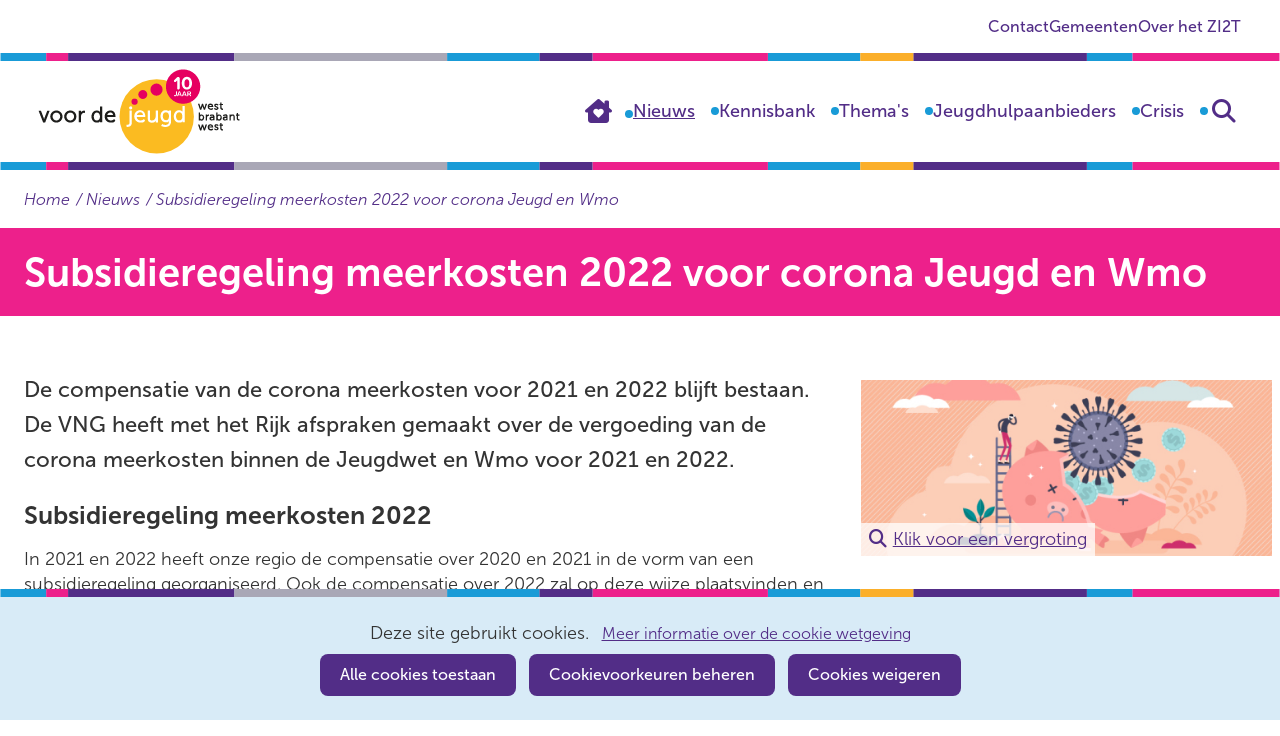

--- FILE ---
content_type: text/html; charset=utf-8
request_url: https://www.jeugdhulpwbw.nl/nieuws/2023/subsidieregeling-meerkosten-2022-corona/
body_size: 8264
content:
<!DOCTYPE html>
<html lang=nl>
  <head prefix="og: http://ogp.me/ns# dcterms: http://purl.org/dc/terms/ overheid: http://standaarden.overheid.nl/owms/">
    <meta charset="utf-8">
    <meta name=viewport content="initial-scale=1">
    <title>Subsidieregeling meerkosten 2022 voor corona Jeugd en Wmo - Jeugdhulp Regio West-Brabant West</title>
    <link rel="apple-touch-icon" href="https://www.jeugdhulpwbw.nl/apple-touch-icon.png">
    <link rel=icon href="https://www.jeugdhulpwbw.nl/favicon.png"><!--[if IE]>
          <link rel="shortcut icon" href="https://www.jeugdhulpwbw.nl/favicon.ico" />
          <![endif]-->
    <meta name="msapplication-TileColor" content="#ffffff">
    <meta name="msapplication-TileImage" content="/publish/varianten/1/favicons/256x256_bol-gradient.png">
    <link rel=canonical href="https://www.jeugdhulpwbw.nl/nieuws/2023/subsidieregeling-meerkosten-2022-corona/">
    <meta name=generator content="iprox.">
    <link rel=author href="mailto:iprox@infoprojects.nl">
    <meta name=description content="In 2021 en 2022 heeft onze regio de compensatie over 2020 en 2021 in de vorm van een subsidieregeling georganiseerd. Ook de compensatie over 2022 zal op deze wijze plaatsvinden en uitgevoerd worden door de gemeente Roosendaal als loket voor de gehele regio."><!--OWMS-Kern-->
    <meta property="dcterms:identifier" content="https://www.jeugdhulpwbw.nl/nieuws/2023/subsidieregeling-meerkosten-2022-corona/" datatype="dcterms:URI">
    <meta property="dcterms:title" content="Subsidieregeling meerkosten 2022 voor corona Jeugd en Wmo">
    <meta property="dcterms:language" content=nl datatype="dcterms:RFC4646">
    <meta property="dcterms:modified" content="2023-09-26" datatype="dcterms:W3CDTF">
    <meta property="dcterms:available" content="start=2023-04-03;" datatype="dcterms:Period"><!--OWMS-Mantel-->
    <meta property="dcterms:audience" content="Gecertificeerde Instelling,Jeugdhulpaanbieder" datatype="overheid:Doelgroep">
    <meta property="dcterms:description" content="In 2021 en 2022 heeft onze regio de compensatie over 2020 en 2021 in de vorm van een subsidieregeling georganiseerd. Ook de compensatie over 2022 zal op deze wijze plaatsvinden en uitgevoerd worden door de gemeente Roosendaal als loket voor de gehele regio.">
    <meta property="og:locale" content=nl_NL>
    <meta property="og:title" content="Subsidieregeling meerkosten 2022 voor corona Jeugd en Wmo">
    <meta property="og:type" content=article>
    <meta property="og:site_name" content="Jeugdhulp Regio West-Brabant West">
    <meta property="og:url" content="https://www.jeugdhulpwbw.nl/nieuws/2023/subsidieregeling-meerkosten-2022-corona/">
    <meta property="og:image" content="https://www.jeugdhulpwbw.nl/publish/pages/2152/5d124107-56f2-55f0-f7fc-e5be8681fe42.jpg">
    <meta property="og:image:height" content=250>
    <meta property="og:image:width" content=500>
    <meta property="og:description" content="In 2021 en 2022 heeft onze regio de compensatie over 2020 en 2021 in de vorm van een subsidieregeling georganiseerd. Ook de compensatie over 2022 zal op deze wijze plaatsvinden en uitgevoerd worden door de gemeente Roosendaal als loket voor de gehele regio.">
    <link media=all rel=stylesheet href="/views/css/366d7898d3b682261c27a8716eeb590d.css">
    <link media=all rel=stylesheet href="/views/css/4cae7678b215dfbee40f37c4fbd95e69.css" class="id normalize">
    <link media=all rel=stylesheet href="/views/css/13403e86bc9037b1b12ecab8651358bf.css" class="id jeugdhulp-regio-west-brabant-west-1dot8587">
    <link media=screen rel=stylesheet href="/views/css/40501bbc0ccee3357aa1c1ddb5fee2c5.css" class="id jeugdhulp-regio-west-brabant-west-1dot8587">
    <link media=screen rel=stylesheet href="/views/css/6391c3639973f8e2e1a0e1c140eac1b9.css">
    <link media=print rel=stylesheet href="/views/css/120a6dbd62b9f9b8cdeeafba165e1905.css">
    <link rel=stylesheet href="/aspx/read.aspx?AppIdt=globalcss&amp;ItmIdts=0,3640,3201,3200,14,3192,739&amp;VldIdts=0,1&amp;VarIdt=1">
    <script src="/views/js/556b6da79adebecae5d0637f95d89bad.js"></script>
    <script><!--
var requiredFields=requiredFields||[],requiredLabels=requiredLabels||[];
//--></script><!--Google analytics 4-->
    <script src="https://www.googletagmanager.com/gtag/js?id=G-R1W9R8NYRV" async></script><!--End Google analytics 4-->
  <body class="vew-jeugdwbw var-jeugdhulp ipx-baseline rol-body main-has-layout-regular header-has-layout-header footer-has-layout-footer right-aligned-list-images lazy-loading-images" data-breakpoints="[{&quot;className&quot;:&quot;large&quot;,&quot;minSize&quot;:1023,&quot;maxSize&quot;:99999},{&quot;className&quot;:&quot;medium&quot;,&quot;minSize&quot;:719,&quot;maxSize&quot;:1023},{&quot;className&quot;:&quot;small&quot;,&quot;minSize&quot;:0,&quot;maxSize&quot;:719}]" data-elt-breakpoints="[{ &quot;sizes&quot;:[444, 888], &quot;classNames&quot;:[&quot;elt-small&quot;, &quot;elt-medium&quot;, &quot;elt-large&quot;], &quot;selector&quot;: &quot;.grid-blok&quot; }]"><!--Google analytics 4 (noscript)-->
    <script><!--
const googleanalytics4IgnoreDisallowedcookies=!1,googleanalytics4UseAllowCookies=!0,googleanalytics4Sid="G-R1W9R8NYRV";
//--></script>
    <script src="/views/js/2146099455174bde746bcf9335783fba.js"></script><!--End Google analytics 4 (noscript)-->
    <div id=canvas class="canvas artikel" data-ipx-pagetype="{&quot;alias&quot;:&quot;artikel&quot;}">
      <header data-ipx-pagetype="{&quot;alias&quot;:&quot;header&quot;}"><!--googleoff: all-->
        <div class="skiplink-wrapper skiplink-forward"><a class="skiplink visuallyhidden focusable" id="content-start_back" href="#content-start">Ga naar de inhoud</a></div>
        <div class="header rol-sectie-header grid-wrapper wrapper_12">
          <div class="grid-container container_12 grid-header" data-layout="{&quot;columns&quot;:12,&quot;block-columns&quot;:1,&quot;gutter&quot;:0,&quot;padding&quot;:10,&quot;grid-column-width&quot;:107,&quot;DimSiz&quot;:1284,&quot;MinSiz&quot;:107,&quot;MaxSiz&quot;:1284}">
            <div id="zone_3200_secundaire-navigatie" class="grid-zone grid_12 z-secundaire-navigatie z-rol-secundaire-navigatie is-fullwidth-zone" data-layout="{&quot;columns&quot;:12,&quot;DimSiz&quot;:1284}">
              <div class="grid-row single-elt-row has-fullwidth-elt is-fullwidth-row rol-rij-secundaire-navigatie rol-rij-blok">
                <div class="grid-blok grid_12 rol-secundaire-navigatie type-secundaire-navigatie" id=Block_36648 data-layout="{&quot;id&quot;:36648,&quot;columns&quot;:12,&quot;DimSiz&quot;:1284,&quot;padding&quot;:10}">
                  <div class="grid-element">
                    <div class="grid-edge" data-id=PagCls_36648>
                      <nav id="secnav-36648" aria-labelledby="nav-title-36648" class="horizontaal-rechts sec-nav-mobile-insert-in-primnav">
                        <div class="grid-title elt-hidden-small elt-hidden-medium elt-hidden-large">
                          <div class="heading-elt heading-elt-nav"><a id="nav-title-36648" class="secundaire-navigatie" href="#opensecnav" data-nosmoothanchor=true>Direct naar</a></div>
                        </div>
                        <div class="grid-inside menu-container">
                          <ul id=opensecnav>
                            <li><span class="menu-text"><a href="https://www.jeugdhulpwbw.nl/algemeen/contact/">Contact</a></span>
                            <li><span class="menu-text"><a href="https://www.jeugdhulpwbw.nl/algemeen/gemeenten/">Gemeenten</a></span>
                            <li><span class="menu-text"><a href="https://www.jeugdhulpwbw.nl/algemeen/zi2t/">Over het ZI2T</a></span>
                          </ul>
                        </div>
                      </nav>
                    </div>
                  </div>
                </div>
              </div>
            </div>
            <div class="zone-clear-secundaire-navigatie"></div>
            <div id=zone_3200_headernav class="grid-zone grid_12 z-headernav z-rol-headernav is-fullwidth-zone" data-layout="{&quot;columns&quot;:12,&quot;DimSiz&quot;:1284}">
              <div class="grid-blok grid_3 rol-logo type-logo full-width" id=Block_36647 data-layout="{&quot;id&quot;:36647,&quot;columns&quot;:3,&quot;DimSiz&quot;:321,&quot;padding&quot;:10}">
                <div class="grid-element">
                  <div class="grid-edge" data-id=PagCls_36647>
                    <div class="iprox-content no-icons image"><a href="https://www.jeugdhulpwbw.nl/"><img data-sources="[{&quot;width&quot;:230,&quot;height&quot;:85,&quot;src&quot;:&quot;/publish/pages/1744/logo_voor_de_jeugd_10_jaar.svg&quot;}]" alt="Logo Voor de Jeugd 10 jaar" data-id=1744 id=img_pagvld_32926_0 class="img-vector img_pagvld_32926_0 logo-svg" width=230 height=85 src="/publish/pages/1744/logo_voor_de_jeugd_10_jaar.svg"></a><span class="visuallyhidden logo-home-link-text"> (naar homepage)</span></div>
                  </div>
                </div>
              </div>
              <div class="grid-blok grid_9 rol-primaire-navigatie type-primaire-navigatie" id=Block_36645 data-layout="{&quot;id&quot;:36645,&quot;columns&quot;:9,&quot;DimSiz&quot;:963,&quot;padding&quot;:10}">
                <div class="grid-element">
                  <div class="grid-edge" data-id=PagCls_36645>
                    <nav id="nav-36645" aria-label=Menu class="bl-navbar bl-navbar-static navexpand-small navexpand-medium" data-nav-expanding="small medium">
                      <div class="grid-title elt-visible-small elt-visible-medium elt-hidden-large">
                        <div class="heading-elt heading-elt-nav"><button type=button id="nav-title-36645" class="ipx-btn-link primaire-navigatie" aria-controls=openprimnav>Menu</button></div>
                      </div>
                      <div class="grid-inside menu-container">
                        <ul id=openprimnav aria-labelledby="nav-title-36645" class="nav-eenvoudig">
                          <li class="bl-navitem"><span class="menu-text"><a id="navitem-6266" class="primaire-navigatie-item" href="https://www.jeugdhulpwbw.nl/">Home</a></span>
                          <li class="bl-navitem active"><span class="menu-text"><a id="navitem-6268" class="primaire-navigatie-item" aria-current=true href="https://www.jeugdhulpwbw.nl/nieuws/">Nieuws</a></span>
                          <li class="bl-navitem"><span class="menu-text"><a id="navitem-6421" class="primaire-navigatie-item" href="https://www.jeugdhulpwbw.nl/kennisbank/">Kennisbank</a></span>
                          <li class="bl-navitem"><span class="menu-text"><a id="navitem-7138" class="primaire-navigatie-item" href="https://www.jeugdhulpwbw.nl/thema/">Thema's</a></span>
                          <li class="bl-navitem"><span class="menu-text"><a id="navitem-6612" class="primaire-navigatie-item" href="https://www.jeugdhulpwbw.nl/jeugdhulpaanbieders/">Jeugdhulpaanbieders</a></span>
                          <li class="bl-navitem next-zoeken-item"><span class="menu-text"><a id="navitem-6448" class="primaire-navigatie-item" href="https://www.jeugdhulpwbw.nl/crisis/">Crisis</a></span>
                          <li class="bl-navitem zoeken-item"><span class="menu-text"><a id="navitem-7308" class="primaire-navigatie-item zoeken" href="https://www.jeugdhulpwbw.nl/zoeken/">Zoeken</a></span>
                          <li class="bl-navitem sec-nav-item"><span class="menu-text"><a id="navitem-7512" class="primaire-navigatie-item" href="https://www.jeugdhulpwbw.nl/algemeen/contact/">Contact</a></span>
                          <li class="bl-navitem sec-nav-item"><span class="menu-text"><a id="navitem-7513" class="primaire-navigatie-item" href="https://www.jeugdhulpwbw.nl/algemeen/gemeenten/">Gemeenten</a></span>
                          <li class="bl-navitem sec-nav-item"><span class="menu-text"><a id="navitem-7514" class="primaire-navigatie-item" href="https://www.jeugdhulpwbw.nl/algemeen/zi2t/">Over het ZI2T</a></span>
                        </ul>
                      </div>
                    </nav>
                  </div>
                </div>
              </div>
            </div>
            <div class="zone-clear-headernav"></div>
            <div id=zone_3200_search class="grid-zone grid_12 z-search z-rol-search is-fullwidth-zone" data-layout="{&quot;columns&quot;:12,&quot;DimSiz&quot;:1284}">
              <div class="grid-row single-elt-row rol-rij-zoeken rol-rij-blok">
                <div class="grid-blok grid_6 prefix_6 rol-zoeken type-zoeken" id=Block_39364 data-layout="{&quot;id&quot;:39364,&quot;columns&quot;:6,&quot;DimSiz&quot;:642,&quot;prefix&quot;:6,&quot;padding&quot;:10}">
                  <div class="grid-element">
                    <div class="grid-edge" data-id=PagCls_39364>
                      <div class="grid-title visuallyhidden">
                        <div class="heading-elt heading-elt-zoeken">Zoeken</div>
                      </div>
                      <div class="grid-inside">
                        <div class=zoekveld>
                          <form name="zoeken-form-39364" id="zoeken-form-39364" class="inline-form" action="https://www.jeugdhulpwbw.nl/zoeken/" method=get novalidate><label for="zoeken-39364" class=visuallyhidden>Zoeken</label><input type=text name=zoeken_term id="zoeken-39364" placeholder=Zoeken data-config="{&quot;pagClsIdt&quot;:&quot;39364&quot;,&quot;itmIdt&quot;:&quot;3200&quot;}" class="search-suggest"><button type=submit class="zoek ipx-btn ipx-btn-neutral"><span class=visuallyhidden>Zoeken</span></button></form>
                        </div>
                      </div>
                    </div>
                  </div>
                </div>
              </div>
            </div>
            <div class="zone-clear-search"></div>
            <div id=zone_3200_sitepad class="grid-zone grid_12 z-sitepad z-rol-sitepad is-fullwidth-zone" data-layout="{&quot;columns&quot;:12,&quot;DimSiz&quot;:1284}">
              <div class="grid-row single-elt-row has-fullwidth-elt is-fullwidth-row rol-rij-sitepad rol-rij-blok">
                <div class="grid-blok grid_12 rol-sitepad type-sitepad" id=Block_36646 data-layout="{&quot;id&quot;:36646,&quot;columns&quot;:12,&quot;DimSiz&quot;:1284,&quot;padding&quot;:10}">
                  <div class="grid-element">
                    <div class="grid-edge" data-id=PagCls_36646>
                      <div class="grid-inside">
                        <nav class="bread-crumb elt-hidden-none" aria-label=Sitepad>
                          <div class="bread-crumb-wrapper">
                            <ol itemscope itemtype="http://schema.org/BreadcrumbList" class=kruimelpad>
                              <li itemprop=itemListElement itemscope itemtype="http://schema.org/ListItem" class=item><a itemprop=item href="https://www.jeugdhulpwbw.nl/"><span itemprop=name>Home</span></a>
                                <meta itemprop=position content=1><span class="bread-crumb-separator" aria-hidden=true> ›</span>
                              <li itemprop=itemListElement itemscope itemtype="http://schema.org/ListItem" class=item><a itemprop=item href="https://www.jeugdhulpwbw.nl/nieuws/"><span itemprop=name>Nieuws</span></a>
                                <meta itemprop=position content=2><span class="bread-crumb-separator" aria-hidden=true> ›</span>
                              <li itemprop=itemListElement itemscope itemtype="http://schema.org/ListItem" class="item laatste nolink" aria-current=page><span itemprop=name>Subsidieregeling meerkosten 2022 voor corona Jeugd en Wmo</span>
                                <meta itemprop=position content=3>
                            </ol>
                          </div>
                        </nav>
                      </div>
                    </div>
                  </div>
                </div>
              </div>
            </div>
            <div class="zone-clear-sitepad"></div>
          </div>
          <div class="layout-clear clear"></div>
        </div><!--googleon: all-->
      </header>
      <main data-pagetitle="Subsidieregeling meerkosten 2022 voor corona Jeugd en Wmo" data-ipx-pagetype="{&quot;alias&quot;:&quot;artikel&quot;}">
        <div id="content-start" tabindex="-1"></div>
        <div id=content class="main rol-sectie-main grid-wrapper wrapper_12">
          <div class="grid-container container_12 grid-regular has-list-icons" data-layout="{&quot;columns&quot;:12,&quot;block-columns&quot;:1,&quot;gutter&quot;:0,&quot;padding&quot;:10,&quot;grid-column-width&quot;:107,&quot;DimSiz&quot;:1284,&quot;MinSiz&quot;:107,&quot;MaxSiz&quot;:1284}">
            <div id=zone_3640_title class="grid-zone grid_12 z-title z-rol-title is-fullwidth-zone has-bgcolor has-bright-bgcolor" data-layout="{&quot;columns&quot;:12,&quot;DimSiz&quot;:1284}">
              <div class="grid-blok grid_12 rol-paginatitel type-titel" data-layout="{&quot;columns&quot;:12,&quot;DimSiz&quot;:1284}">
                <div class="grid-element">
                  <div class="grid-edge">
                    <h1 class="grid-title">Subsidieregeling meerkosten 2022 voor corona Jeugd en Wmo<span class=submode></span></h1>
                  </div>
                </div>
              </div><br class="end-of-zone">
            </div>
            <div class="zone-clear-title"></div>
            <div id=zone_3640_content class="grid-zone grid_8 z-content z-rol-content" data-layout="{&quot;columns&quot;:8,&quot;DimSiz&quot;:856}">
              <div class="grid-blok grid_8 rol-inleiding type-inhoud" data-layout="{&quot;columns&quot;:8,&quot;DimSiz&quot;:856}">
                <div class="grid-element">
                  <div class="grid-edge" data-id=PagVld_38323>
                    <div class="grid-inside">
                      <div class="iprox-rich-content iprox-content">
                        <p>De compensatie van de corona meerkosten voor 2021 en 2022 blijft bestaan. De VNG heeft met het Rijk afspraken gemaakt over de vergoeding van de corona meerkosten binnen de Jeugdwet en Wmo voor 2021 en 2022.</p>
                      </div>
                    </div>
                  </div>
                </div>
              </div>
              <div class="grid-blok grid_8 rol-inhoud type-inhoud" data-layout="{&quot;columns&quot;:8,&quot;DimSiz&quot;:856}">
                <div class="grid-element">
                  <div class="grid-edge" data-id=PagVld_38322>
                    <div class="grid-inside">
                      <div class="iprox-rich-content iprox-content">
                        <h2 id="h5b5f2c73-c56a-44ca-b2ba-02d4294627b2">Subsidieregeling meerkosten 2022</h2>
                        <p>In 2021 en 2022 heeft onze regio de compensatie over 2020 en 2021 in de vorm van een subsidieregeling georganiseerd. Ook de compensatie over 2022 zal op deze wijze plaatsvinden en uitgevoerd worden door de gemeente Roosendaal als loket voor de gehele regio.</p>
                        <p>U kunt uw aanvraag  voor compensatie over 2022 indienen van maandag 3 april tot en met vrijdag 14 mei 2023. We benadrukken dat de aanvraag uiterlijk vrijdag 14 mei bij de gemeente Roosendaal binnen moet zijn.</p>
                        <p>Gecontracteerde aanbieders Wmo/Jeugd hebben op 30 april jl een bericht ontvangen met een aanvraagformulier Meerkosten Corona WBW. Gecontracteerde aanbieders die het aanvraagformulier nog niet hebben ontvangen kunnen deze opvragen via <a href="mailto:meerkostencoronazorg@roosendaal.nl" target=_blank>meerkostencoronazorg@roosendaal.nl</a>. Ook voor vragen kunt u contact opnemen via dit e-mailadres.</p>
                        <h2 id="h83f72434-00c3-43b6-b16a-cb3847653ebe"></h2>
                      </div>
                    </div>
                  </div>
                </div>
              </div><br class="end-of-zone">
            </div>
            <div class="zone-clear-content"></div>
            <div id=zone_3640_aside class="grid-zone grid_4 z-aside z-rol-aside" data-layout="{&quot;columns&quot;:4,&quot;DimSiz&quot;:428}">
              <div class="grid-row single-elt-row has-fullwidth-elt rol-rij-foto rol-rij-foto">
                <div class="grid-blok grid_4 rol-foto type-foto has-button-icons full-width" id=Block_41142 data-layout="{&quot;id&quot;:41142,&quot;columns&quot;:4,&quot;DimSiz&quot;:428,&quot;padding&quot;:10}">
                  <div class="grid-element">
                    <div class="grid-edge" data-id=PagCls_41142>
                      <div class="iprox-content image stretch"><a class="lightboxLink imageLink" href="/publish/pages/2152/5d124107-56f2-55f0-f7fc-e5be8681fe42_1.jpg"><img data-sources="[{&quot;width&quot;:172,&quot;height&quot;:74,&quot;src&quot;:&quot;/publish/pages/2152/172px/5d124107-56f2-55f0-f7fc-e5be8681fe42_1.jpg&quot;,&quot;sizeClass&quot;:&quot;size_172px&quot;},{&quot;width&quot;:300,&quot;height&quot;:128,&quot;src&quot;:&quot;/publish/pages/2152/300px/5d124107-56f2-55f0-f7fc-e5be8681fe42_1.jpg&quot;,&quot;sizeClass&quot;:&quot;size_300px&quot;},{&quot;width&quot;:500,&quot;height&quot;:214,&quot;src&quot;:&quot;/publish/pages/2152/5d124107-56f2-55f0-f7fc-e5be8681fe42_1.jpg&quot;}]" alt="Animatie van een groot spaarvarken dat kapot gaat door het coronavirus. Een persoon op een ladder links er van." data-id=2152 id=img_pagvld_38321_0 class="img-bitmap img_pagvld_38321_0" width=500 height=214 src="/publish/pages/2152/172px/5d124107-56f2-55f0-f7fc-e5be8681fe42_1.jpg"><span class=magnifierLink>Klik voor een vergroting<span class=visuallyhidden> (afbeelding: 5d124107-56f2-55f0-f7fc-e5be8681fe42_1.jpg)</span></span></a></div>
                    </div>
                  </div>
                </div>
              </div>
            </div>
            <div class="zone-clear-aside"></div>
          </div>
          <div class="layout-clear clear"></div>
        </div>
      </main>
      <footer data-ipx-pagetype="{&quot;alias&quot;:&quot;footer&quot;}"><!--googleoff: all-->
        <div class="footer rol-sectie-footer grid-wrapper wrapper_12 expand-to-page">
          <div class="grid-container container_12 grid-footer" data-layout="{&quot;columns&quot;:12,&quot;block-columns&quot;:1,&quot;gutter&quot;:0,&quot;padding&quot;:10,&quot;grid-column-width&quot;:107,&quot;DimSiz&quot;:1284,&quot;MinSiz&quot;:107,&quot;MaxSiz&quot;:1284}">
            <div id="zone_3201_footer-content" class="grid-zone grid_12 z-footer-content z-rol-footer-content is-fullwidth-zone has-bgcolor has-bright-bgcolor expand-to-page" data-layout="{&quot;columns&quot;:12,&quot;DimSiz&quot;:1284}">
              <div class="grid-blok grid_6 rol-uitgelicht type-uitgelicht has-bgcolor has-bright-bgcolor" id=Block_36657 data-layout="{&quot;id&quot;:36657,&quot;columns&quot;:6,&quot;DimSiz&quot;:642,&quot;padding&quot;:10}">
                <div class="grid-element">
                  <div class="grid-edge" data-id=PagCls_36657>
                    <div class="grid-title">
                      <h2>Handel alsof het je eigen kind is</h2>
                    </div>
                    <div class="grid-inside">
                      <div class="iprox-content iprox-rich-content description">
                        <p>Met de meeste kinderen gaat het goed. Zij wonen thuis, gaan naar school en ontwikkelen zich. Soms zijn er problemen die deze ontwikkeling tegenhouden. Er is iets aan de hand met de ouders, de omgeving of met het kind zelf. Het versterken van de eigen kracht zodat het gezin zoveel mogelijk zonder ondersteuning verder kan; daar zetten gemeenten in West-Brabant West zich voor in. Als het gezin de problemen niet zelf kan oplossen, maakt een jeugdprofessional samen met het gezin een plan met maatwerkoplossingen voor thuis of dichtbij huis. Lichte hulp als het kan, zwaardere hulp als nodig, zodat kinderen veilig opgroeien tot zelfstandige volwassenen.</p>
                        <ul>
                          <li><span class="li-content">Lijkt het of regels en systemen in de weg zitten?</span>
                          <li><span class="li-content">Is de zorg die nodig is niet gecontracteerd?</span>
                          <li><span class="li-content">Lukt het niet om de samenwerking te organiseren die nodig is om de zorg te bieden die nodig is?</span>
                        </ul>
                        <p><a class="siteLink ptartikel" href="https://www.jeugdhulpwbw.nl/algemeen/zi2t/">Lees hoe het Zorginformatie &amp; Inkoop Team (Zi2T)</a> je helpt te handelen alsof het je eigen kind is.</p>
                      </div>
                      <div data-ipx-id=3192 class="entry ipx-pt-artikel">
                        <div class=title><a class=siteLink href="https://www.jeugdhulpwbw.nl/algemeen/zi2t/">Over het ZI2T</a></div>
                      </div>
                    </div>
                  </div>
                </div>
              </div>
              <div class="grid-blok grid_6 rol-uitgelicht type-uitgelicht has-bgcolor has-bright-bgcolor" id=Block_42460 data-layout="{&quot;id&quot;:42460,&quot;columns&quot;:6,&quot;DimSiz&quot;:642,&quot;padding&quot;:10}">
                <div class="grid-element">
                  <div class="grid-edge" data-id=PagCls_42460>
                    <div class="grid-title">
                      <h2>Op de hoogte blijven van actuele ontwikkelingen over jeugdhulp in West-Brabant West?</h2>
                    </div>
                    <div class="grid-inside">
                      <div data-ipx-id=739 class="entry ipx-pt-mailinglist">
                        <div class=title><a class=siteLink href="https://www.jeugdhulpwbw.nl/algemeen/abonneren-nieuwsbrief/">Meld je nu aan voor de nieuwsbrief.</a></div>
                      </div>
                    </div>
                  </div>
                </div>
              </div>
            </div>
            <div class="zone-clear-footer-content"></div>
            <div id="zone_3201_footer-afzender" class="grid-zone grid_8 z-footer-afzender z-rol-footer-afzender" data-layout="{&quot;columns&quot;:8,&quot;DimSiz&quot;:856}">
              <div class="grid-row single-elt-row has-fullwidth-elt rol-rij-tekst">
                <div class="grid-blok grid_8 rol-tekst type-tekst" id=Block_36664 data-layout="{&quot;id&quot;:36664,&quot;columns&quot;:8,&quot;DimSiz&quot;:856,&quot;padding&quot;:10}">
                  <div class="grid-element">
                    <div class="grid-edge" data-id=PagCls_36664>
                      <div class="grid-inside description-inside">
                        <div class="iprox-content iprox-rich-content description">
                          <ul>
                            <li><span class="li-content"><a class="siteLink ptartikel" href="https://www.jeugdhulpwbw.nl/algemeen/informatie-cookie/">Cookieverklaring</a></span>
                            <li><span class="li-content"><a class="siteLink ptartikel" href="https://www.jeugdhulpwbw.nl/algemeen/privacy-statement/">Privacy Statement</a></span>
                            <li><span class="li-content"><a class="siteLink ptartikel" href="https://www.jeugdhulpwbw.nl/algemeen/toegankelijkheid/">Toegankelijkheid</a></span>
                            <li><span class="li-content"><a class="siteLink ptartikel" href="https://www.jeugdhulpwbw.nl/algemeen/privacy/">Proclaimer</a></span>
                          </ul>
                        </div>
                      </div>
                    </div>
                  </div>
                </div>
              </div>
            </div>
            <div class="zone-clear-footer-afzender"></div>
            <div id="zone_3201_footer-inlog" class="grid-zone grid_4 z-footer-inlog z-rol-footer-inlog" data-layout="{&quot;columns&quot;:4,&quot;DimSiz&quot;:428}">
              <div class="grid-row single-elt-row has-fullwidth-elt rol-rij-tekst">
                <div class="grid-blok grid_4 rol-tekst type-tekst" id=Block_36683 data-layout="{&quot;id&quot;:36683,&quot;columns&quot;:4,&quot;DimSiz&quot;:428,&quot;padding&quot;:10}">
                  <div class="grid-element">
                    <div class="grid-edge" data-id=PagCls_36683>
                      <div class="grid-inside description-inside">
                        <div class="iprox-content iprox-rich-content description">
                          <ul>
                            <li><span class="li-content"><a class="siteLink ptlandingspagina" href="https://www.jeugdhulpwbw.nl/algemeen/inloggen-jeugdhulpaanbieders/">Inloggen jeugdhulpaanbieders</a></span>
                          </ul>
                        </div>
                      </div>
                    </div>
                  </div>
                </div>
              </div>
            </div>
            <div class="zone-clear-footer-inlog"></div>
          </div>
          <div class="layout-clear clear"></div>
        </div><!--googleon: all-->
      </footer>
    </div>
    <script><!--
var itmIdt="3640",envIdt="2",varIdt="1";
//--></script>
    <script src="/views/js/fd457cf404e4245826f2d67872e51cca.js"></script>
    <script src="/aspx/read.aspx?AppIdt=reference-lists&amp;SitIdt=2"></script>
    <script src="/views/js/9f80f47bd2dc4b692d3f4eb415e6335b.js"></script>
    <script src="/views/js/e40bd9837f581c01c52caedfe7db68b4.js" class="id jeugdhulp-regio-west-brabant-west"></script>
    <script src="/views/js/44bcbbbeebbd29dd5f24c4bf20a06a76.js"></script>
    <script src="/views/js/ef1f17b3e673053902cd13de03145819.js" class="id fotoalbum-lightbox"></script>
    <script><!--
var labels={close:"Sluiten",play:"Slideshow starten",pause:"Slideshow pauzeren",previous:"Vorige",next:"Volgende"},interval=5e3;$(function(){var fb=new FotoalbumBox(labels,interval)});
//--></script>

--- FILE ---
content_type: text/html; charset=utf-8
request_url: https://www.jeugdhulpwbw.nl/?AppIdt=cookiecheck&VarIdt=1&cookies_allowed=&cookies_consent=-1&html5=true
body_size: 245
content:
<div id=Cookies_question class="cookiebar cookies_question" role=dialog aria-labelledby="cookies-title" aria-describedby="cookies-description" aria-live=polite>
  <h2 id="cookies-title" class=visuallyhidden>Cookies toestaan?</h2>
  <div id=Cookiebar_inside class="cookiebar_inside story">Deze site gebruikt cookies. <a href="https://www.jeugdhulpwbw.nl/algemeen/informatie-cookie/" class="ipx-btn ipx-btn-link">Meer informatie over de cookie wetgeving</a></div>
  <div id="cookies-description" class=visuallyhidden>Hier kan het gebruik van cookies op deze website worden toegestaan of geweigerd.</div>
  <div class=cookie_forms data-ads_cookies=false>
    <form id=cookies_allowed_true class=cookies_allowed_true action="https://www.jeugdhulpwbw.nl/aspx/post.aspx?csrf_id=3cba21aabe5c458483d3fd36f1df6722" method=post novalidate>
      <div class=verborgen><input type=hidden name=postback value=""></div><button type=submit class="ipx-btn ipx-btn-primary cookies_button btn_allow_true">Alle cookies toestaan</button>
    </form>
    <form id=cookies_allowed_preferences class=cookies_allowed_preferences><button type=button class="ipx-btn ipx-btn-primary cookies_button btn_set_preferences">Cookievoorkeuren beheren</button></form>
    <form id=cookies_allowed_false class=cookies_allowed_false action="https://www.jeugdhulpwbw.nl/aspx/post.aspx?csrf_id=3cba21aabe5c458483d3fd36f1df6722" method=post novalidate>
      <div class=verborgen><input type=hidden name=postback value=""></div><button type=submit class="ipx-btn ipx-btn-primary cookies_button btn_allow_false">Cookies weigeren</button>
    </form>
  </div>
</div>

--- FILE ---
content_type: text/css;charset=utf-8
request_url: https://www.jeugdhulpwbw.nl/views/css/13403e86bc9037b1b12ecab8651358bf.css
body_size: 1219
content:
/* start of /publish/varianten/1/customvars.css (minified) */
:root{--variant-paletkleur-1:#fff;--variant-paletkleur-1-darken-20:#ccc;--variant-paletkleur-1-darken-10:#e6e6e6;--variant-paletkleur-1-lighten-10:#fff;--variant-paletkleur-1-lighten-20:#fff;--variant-paletkleur-10:rgba(25,155,215,.2);--variant-paletkleur-10-darken-20:rgba(20,124,172,.2);--variant-paletkleur-10-darken-10:rgba(22,140,194,.2);--variant-paletkleur-10-lighten-10:rgba(28,170,237,.2);--variant-paletkleur-10-lighten-20:rgba(30,186,255,.2);--variant-paletkleur-11:#ddd;--variant-paletkleur-11-darken-20:#b1b1b1;--variant-paletkleur-11-darken-10:#c7c7c7;--variant-paletkleur-11-lighten-10:#f3f3f3;--variant-paletkleur-11-lighten-20:#fff;--variant-paletkleur-2:#333;--variant-paletkleur-2-darken-20:#292929;--variant-paletkleur-2-darken-10:#2e2e2e;--variant-paletkleur-2-lighten-10:#383838;--variant-paletkleur-2-lighten-20:#3d3d3d;--variant-paletkleur-3:#999;--variant-paletkleur-3-darken-20:#7a7a7a;--variant-paletkleur-3-darken-10:#8a8a8a;--variant-paletkleur-3-lighten-10:#a8a8a8;--variant-paletkleur-3-lighten-20:#b8b8b8;--variant-paletkleur-4:#eee;--variant-paletkleur-4-darken-20:#bebebe;--variant-paletkleur-4-darken-10:#d6d6d6;--variant-paletkleur-4-lighten-10:#fff;--variant-paletkleur-4-lighten-20:#fff;--variant-paletkleur-5:#522d87;--variant-paletkleur-5-darken-20:#42246c;--variant-paletkleur-5-darken-10:#4a287a;--variant-paletkleur-5-lighten-10:#5a3294;--variant-paletkleur-5-lighten-20:#6236a2;--variant-paletkleur-6:#ed208b;--variant-paletkleur-6-darken-20:#be1a6f;--variant-paletkleur-6-darken-10:#d51d7d;--variant-paletkleur-6-lighten-10:#ff2399;--variant-paletkleur-6-lighten-20:#ff26a7;--variant-paletkleur-7:#fbb117;--variant-paletkleur-7-darken-20:#c98e12;--variant-paletkleur-7-darken-10:#e29f15;--variant-paletkleur-7-lighten-10:#ffc319;--variant-paletkleur-7-lighten-20:#ffd41c;--variant-paletkleur-8:#0e729f;--variant-paletkleur-8-darken-20:#0b5b7f;--variant-paletkleur-8-darken-10:#0d678f;--variant-paletkleur-8-lighten-10:#0f7daf;--variant-paletkleur-8-lighten-20:#1189bf;--variant-paletkleur-9:#199bd7;--variant-paletkleur-9-darken-20:#147cac;--variant-paletkleur-9-darken-10:#168cc2;--variant-paletkleur-9-lighten-10:#1caaed;--variant-paletkleur-9-lighten-20:#1ebaff}body.has-highcontrast{--variant-paletkleur-1:#fff;--variant-paletkleur-1-darken-20:#fff;--variant-paletkleur-1-darken-10:#fff;--variant-paletkleur-1-lighten-10:#fff;--variant-paletkleur-1-lighten-20:#fff;--variant-paletkleur-10:#333;--variant-paletkleur-10-darken-20:#333;--variant-paletkleur-10-darken-10:#333;--variant-paletkleur-10-lighten-10:#333;--variant-paletkleur-10-lighten-20:#333;--variant-paletkleur-11:#fff;--variant-paletkleur-11-darken-20:#fff;--variant-paletkleur-11-darken-10:#fff;--variant-paletkleur-11-lighten-10:#fff;--variant-paletkleur-11-lighten-20:#fff;--variant-paletkleur-2:#333;--variant-paletkleur-2-darken-20:#333;--variant-paletkleur-2-darken-10:#333;--variant-paletkleur-2-lighten-10:#333;--variant-paletkleur-2-lighten-20:#333;--variant-paletkleur-3:#333;--variant-paletkleur-3-darken-20:#333;--variant-paletkleur-3-darken-10:#333;--variant-paletkleur-3-lighten-10:#333;--variant-paletkleur-3-lighten-20:#333;--variant-paletkleur-4:#fff;--variant-paletkleur-4-darken-20:#fff;--variant-paletkleur-4-darken-10:#fff;--variant-paletkleur-4-lighten-10:#fff;--variant-paletkleur-4-lighten-20:#fff;--variant-paletkleur-5:#333;--variant-paletkleur-5-darken-20:#333;--variant-paletkleur-5-darken-10:#333;--variant-paletkleur-5-lighten-10:#333;--variant-paletkleur-5-lighten-20:#333;--variant-paletkleur-6:#333;--variant-paletkleur-6-darken-20:#333;--variant-paletkleur-6-darken-10:#333;--variant-paletkleur-6-lighten-10:#333;--variant-paletkleur-6-lighten-20:#333;--variant-paletkleur-7:#fff;--variant-paletkleur-7-darken-20:#fff;--variant-paletkleur-7-darken-10:#fff;--variant-paletkleur-7-lighten-10:#fff;--variant-paletkleur-7-lighten-20:#fff;--variant-paletkleur-8:#333;--variant-paletkleur-8-darken-20:#333;--variant-paletkleur-8-darken-10:#333;--variant-paletkleur-8-lighten-10:#333;--variant-paletkleur-8-lighten-20:#333;--variant-paletkleur-9:#333;--variant-paletkleur-9-darken-20:#333;--variant-paletkleur-9-darken-10:#333;--variant-paletkleur-9-lighten-10:#333;--variant-paletkleur-9-lighten-20:#333}
/* end of /publish/varianten/1/customvars.css */
/* start of /publish/varianten/1/roles.css (minified) */
h1,h2,.heading-elt,legend.tussenkop,h3,h4,h5,h6{color:#333}body{color:#333}a,button.ipx-btn-link,a:visited{color:#522d87}a:hover,button.ipx-btn-link:hover,a:active,button.ipx-btn-link:active{color:#8348d8}@media screen{.z-rol-title h1,.z-rol-title h2,.z-rol-title .heading-elt,.z-rol-title legend.tussenkop,.z-rol-title h3,.z-rol-title h4,.z-rol-title h5,.z-rol-title h6{color:#fff}.z-rol-title{color:#fff}.z-rol-title{background-color:#ed208b}.z-rol-title .grid-inside legend.tussenkop,.z-rol-title .grid-inside .heading-elt,.z-rol-title .grid-inside h3,.z-rol-title .grid-inside h4,.z-rol-title .grid-inside h5,.z-rol-title .grid-inside h6{color:#fff}.z-rol-title a,.z-rol-title button.ipx-btn-link,.z-rol-title a:visited{color:#000}.z-rol-title a:hover,.z-rol-title button.ipx-btn-link:hover,.z-rol-title a:active,.z-rol-title button.ipx-btn-link:active{color:#000}.z-rol-footer-content h1,.z-rol-footer-content h2,.z-rol-footer-content .heading-elt,.z-rol-footer-content legend.tussenkop,.z-rol-footer-content h3,.z-rol-footer-content h4,.z-rol-footer-content h5,.z-rol-footer-content h6{color:#522d87}.z-rol-footer-content{color:#333}.z-rol-footer-content a,.z-rol-footer-content button.ipx-btn-link,.z-rol-footer-content a:visited{color:#522d87}.z-rol-footer-content a:hover,.z-rol-footer-content button.ipx-btn-link:hover,.z-rol-footer-content a:active,.z-rol-footer-content button.ipx-btn-link:active{color:#8348d8}.z-rol-footer-content{background-color:#eee}.z-rol-home-uitgelicht h1,.z-rol-home-uitgelicht h2,.z-rol-home-uitgelicht .heading-elt,.z-rol-home-uitgelicht legend.tussenkop,.z-rol-home-uitgelicht h3,.z-rol-home-uitgelicht h4,.z-rol-home-uitgelicht h5,.z-rol-home-uitgelicht h6{color:#fff}.z-rol-home-uitgelicht{color:#fff}.z-rol-home-uitgelicht a,.z-rol-home-uitgelicht button.ipx-btn-link,.z-rol-home-uitgelicht a:visited{color:#fff}.z-rol-home-uitgelicht a:hover,.z-rol-home-uitgelicht button.ipx-btn-link:hover,.z-rol-home-uitgelicht a:active,.z-rol-home-uitgelicht button.ipx-btn-link:active{color:#ccc}.z-rol-home-uitgelicht{background-color:#199bd7}.z-rol-home-uitgelicht .grid-inside legend.tussenkop,.z-rol-home-uitgelicht .grid-inside .heading-elt,.z-rol-home-uitgelicht .grid-inside h3,.z-rol-home-uitgelicht .grid-inside h4,.z-rol-home-uitgelicht .grid-inside h5,.z-rol-home-uitgelicht .grid-inside h6{color:#fff}.rol-rij-cookiebalk{background-color:#0e729f;clear:both}.rol-rij-cookiebalk{color:#fff}.rol-rij-cookiebalk a,.rol-rij-cookiebalk button.ipx-btn-link,.rol-rij-cookiebalk a:visited{color:#fff}.rol-rij-cookiebalk a:hover,.rol-rij-cookiebalk button.ipx-btn-link:hover,.rol-rij-cookiebalk a:active,.rol-rij-cookiebalk button.ipx-btn-link:active{color:#ccc}.rol-rij-cookiebalk h1,.rol-rij-cookiebalk h2,.rol-rij-cookiebalk .heading-elt,.rol-rij-cookiebalk legend.tussenkop,.rol-rij-cookiebalk h3,.rol-rij-cookiebalk h4,.rol-rij-cookiebalk h5,.rol-rij-cookiebalk h6{color:#fff}.grid-blok.rol-neutraal a,.grid-blok.rol-neutraal button.ipx-btn-link,.grid-blok.rol-neutraal a:visited{color:#522d87}.grid-blok.rol-neutraal a:hover,.grid-blok.rol-neutraal button.ipx-btn-link:hover,.grid-blok.rol-neutraal a:active,.grid-blok.rol-neutraal button.ipx-btn-link:active{color:#8348d8}.grid-blok.rol-neutraal>.grid-element>.grid-edge{background-color:#eee}.grid-blok.rol-neutraal{color:#000}.grid-blok.rol-neutraal h1,.grid-blok.rol-neutraal h2,.grid-blok.rol-neutraal .heading-elt,.grid-blok.rol-neutraal legend.tussenkop,.grid-blok.rol-neutraal h3,.grid-blok.rol-neutraal h4,.grid-blok.rol-neutraal h5,.grid-blok.rol-neutraal h6{color:#000}.grid-blok.rol-sitepad{color:#522d87}.grid-blok.rol-sitepad a,.grid-blok.rol-sitepad button.ipx-btn-link,.grid-blok.rol-sitepad a:visited{color:#522d87}.grid-blok.rol-sitepad a:hover,.grid-blok.rol-sitepad button.ipx-btn-link:hover,.grid-blok.rol-sitepad a:active,.grid-blok.rol-sitepad button.ipx-btn-link:active{color:#8348d8}.grid-blok.rol-uitgelicht h1,.grid-blok.rol-uitgelicht h2,.grid-blok.rol-uitgelicht .heading-elt,.grid-blok.rol-uitgelicht legend.tussenkop,.grid-blok.rol-uitgelicht h3,.grid-blok.rol-uitgelicht h4,.grid-blok.rol-uitgelicht h5,.grid-blok.rol-uitgelicht h6{color:#522d87}.grid-blok.rol-uitgelicht{color:#333}.grid-blok.rol-uitgelicht a,.grid-blok.rol-uitgelicht button.ipx-btn-link,.grid-blok.rol-uitgelicht a:visited{color:#522d87}.grid-blok.rol-uitgelicht a:hover,.grid-blok.rol-uitgelicht button.ipx-btn-link:hover,.grid-blok.rol-uitgelicht a:active,.grid-blok.rol-uitgelicht button.ipx-btn-link:active{color:#8348d8}.grid-blok.rol-uitgelicht>.grid-element>.grid-edge{background-color:#eee}}
/* end of /publish/varianten/1/roles.css */


--- FILE ---
content_type: text/css
request_url: https://www.jeugdhulpwbw.nl/aspx/read.aspx?AppIdt=globalcss&ItmIdts=0,3640,3201,3200,14,3192,739&VldIdts=0,1&VarIdt=1
body_size: 564
content:
#img_varvld_23_0,.img_varvld_23_0{width:256px;max-width:256px;height:256px;max-height:256px}.achtergrond_img_varvld_23_0{background-image:url(/publish/varianten/1/bol-gradient.png)}#img_varvld_23_0.size_152px,.img_varvld_23_0.size_152px{width:152px;max-width:152px;height:152px;max-height:152px}.achtergrond_img_varvld_23_0.size_152px{background-image:url(/publish/varianten/1/152px/bol-gradient.jpg)}#img_itmvld_479_0,.img_itmvld_479_0{width:1920px;max-width:1920px;height:500px;max-height:500px}.achtergrond_img_itmvld_479_0{background-image:url(/publish/items/1/homepage-afbeelding-large-4.jpg)}#img_itmvld_479_0.size_1200px,.img_itmvld_479_0.size_1200px{width:1200px;max-width:1200px;height:312px;max-height:312px}.achtergrond_img_itmvld_479_0.size_1200px{background-image:url(/publish/items/1/1200px/homepage-afbeelding-large-4.jpg)}#img_itmvld_479_0.size_220px,.img_itmvld_479_0.size_220px{width:220px;max-width:220px;height:57px;max-height:57px}.achtergrond_img_itmvld_479_0.size_220px{background-image:url(/publish/items/1/220px/homepage-afbeelding-large-4.jpg)}#img_itmvld_479_0.size_460px,.img_itmvld_479_0.size_460px{width:460px;max-width:460px;height:119px;max-height:119px}.achtergrond_img_itmvld_479_0.size_460px{background-image:url(/publish/items/1/460px/homepage-afbeelding-large-4.jpg)}#img_itmvld_479_0.size_720px,.img_itmvld_479_0.size_720px{width:720px;max-width:720px;height:187px;max-height:187px}.achtergrond_img_itmvld_479_0.size_720px{background-image:url(/publish/items/1/720px/homepage-afbeelding-large-4.jpg)}#img_itmvld_479_0.size_940px,.img_itmvld_479_0.size_940px{width:940px;max-width:940px;height:244px;max-height:244px}.achtergrond_img_itmvld_479_0.size_940px{background-image:url(/publish/items/1/940px/homepage-afbeelding-large-4.jpg)}#img_pagvld_33126_0,.img_pagvld_33126_0{width:1920px;max-width:1920px;height:1439px;max-height:1439px}.achtergrond_img_pagvld_33126_0{background-image:url(/publish/pages/562/girl-g1259c7691_1920.jpg)}#img_pagvld_33126_0.size_1200px,.img_pagvld_33126_0.size_1200px{width:1200px;max-width:1200px;height:899px;max-height:899px}.achtergrond_img_pagvld_33126_0.size_1200px{background-image:url(/publish/pages/562/1200px/girl-g1259c7691_1920.jpg)}#img_pagvld_33126_0.size_220px,.img_pagvld_33126_0.size_220px{width:220px;max-width:220px;height:165px;max-height:165px}.achtergrond_img_pagvld_33126_0.size_220px{background-image:url(/publish/pages/562/220px/girl-g1259c7691_1920.jpg)}#img_pagvld_33126_0.size_460px,.img_pagvld_33126_0.size_460px{width:460px;max-width:460px;height:345px;max-height:345px}.achtergrond_img_pagvld_33126_0.size_460px{background-image:url(/publish/pages/562/460px/girl-g1259c7691_1920.jpg)}#img_pagvld_33126_0.size_720px,.img_pagvld_33126_0.size_720px{width:720px;max-width:720px;height:540px;max-height:540px}.achtergrond_img_pagvld_33126_0.size_720px{background-image:url(/publish/pages/562/720px/girl-g1259c7691_1920.jpg)}#img_pagvld_33126_0.size_940px,.img_pagvld_33126_0.size_940px{width:940px;max-width:940px;height:705px;max-height:705px}.achtergrond_img_pagvld_33126_0.size_940px{background-image:url(/publish/pages/562/940px/girl-g1259c7691_1920.jpg)}#img_pagvld_32783_0,.img_pagvld_32783_0{width:411px;max-width:411px;height:98px;max-height:98px}.achtergrond_img_pagvld_32783_0{background-image:url(/publish/pages/1736/slogan_zi2t.png)}#img_pagvld_32783_0.size_220px,.img_pagvld_32783_0.size_220px{width:220px;max-width:220px;height:52px;max-height:52px}.achtergrond_img_pagvld_32783_0.size_220px{background-image:url(/publish/pages/1736/220px/slogan_zi2t.jpg)}#img_pagvld_32926_0,.img_pagvld_32926_0{width:230px;max-width:230px;height:85px;max-height:85px}.achtergrond_img_pagvld_32926_0{background-image:url(/publish/pages/1744/logo_voor_de_jeugd_10_jaar.svg)}#img_pagvld_38316_0,.img_pagvld_38316_0{width:500px;max-width:500px;height:250px;max-height:250px}.achtergrond_img_pagvld_38316_0{background-image:url(/publish/pages/2152/5d124107-56f2-55f0-f7fc-e5be8681fe42.jpg)}#img_pagvld_38316_0.size_172px,.img_pagvld_38316_0.size_172px{width:172px;max-width:172px;height:86px;max-height:86px}.achtergrond_img_pagvld_38316_0.size_172px{background-image:url(/publish/pages/2152/172px/5d124107-56f2-55f0-f7fc-e5be8681fe42.jpg)}#img_pagvld_38316_0.size_300px,.img_pagvld_38316_0.size_300px{width:300px;max-width:300px;height:150px;max-height:150px}.achtergrond_img_pagvld_38316_0.size_300px{background-image:url(/publish/pages/2152/300px/5d124107-56f2-55f0-f7fc-e5be8681fe42.jpg)}#img_pagvld_38321_0,.img_pagvld_38321_0{width:500px;max-width:500px;height:214px;max-height:214px}.achtergrond_img_pagvld_38321_0{background-image:url(/publish/pages/2152/5d124107-56f2-55f0-f7fc-e5be8681fe42_1.jpg)}#img_pagvld_38321_0.size_172px,.img_pagvld_38321_0.size_172px{width:172px;max-width:172px;height:74px;max-height:74px}.achtergrond_img_pagvld_38321_0.size_172px{background-image:url(/publish/pages/2152/172px/5d124107-56f2-55f0-f7fc-e5be8681fe42_1.jpg)}#img_pagvld_38321_0.size_300px,.img_pagvld_38321_0.size_300px{width:300px;max-width:300px;height:128px;max-height:128px}.achtergrond_img_pagvld_38321_0.size_300px{background-image:url(/publish/pages/2152/300px/5d124107-56f2-55f0-f7fc-e5be8681fe42_1.jpg)}

--- FILE ---
content_type: application/javascript
request_url: https://www.jeugdhulpwbw.nl/views/js/9f80f47bd2dc4b692d3f4eb415e6335b.js
body_size: 82298
content:
/* start of /views/global/js/smartresize.js (as is) */
!function(i,t){jQuery.fn[t]=function(i){return i?this.bind("resize",(e=i,function(){var i=this,t=arguments;function s(){r||e.apply(i,t),u=null}u?clearTimeout(u):r&&e.apply(i,t),u=setTimeout(s,n||100)})):this.trigger(t);var e,n,r,u}}(jQuery,"smartresize");
/* end of /views/global/js/smartresize.js */
/* start of /views/global/js/jquery.ip.js (as is) */
jQuery((function(){jQuery("div.rij.captcha").each((function(){var t=$(this),e=t.find("img.captchaimage"),n=t.find("a.captcha_renew_link"),i=e.attr("src"),r=0;n.click((function(){return e.attr("src",i+"&count="+r++),!1}))})),jQuery('table[class*=" spacing"]').each((function(){var t=$(this).attr("class").split(" ");0===t[t.length-1].indexOf("spacing")&&jQuery(this).attr("cellspacing",t[t.length-1].substring(7))}))})),function(t){t.fn.scrollTo||(t.fn.scrollTo=function(){if(this.length)return this.get(0).scrollIntoView(),!1}),t.fn.unlessProcessed=function(e,n){e=e||"processed";var i=t(this).filter((function(){return!t(this).prop(e)})).prop(e,!0);return n?i.addClass(e):i},t.fn.replaceBy=function(e){return t(this).after(t(e)).remove(),t(this)},t.fn.delayedAnimate=function(){var e=arguments;if(null!=e&&e.length>0){var n,i,r=500,o=1e3;switch(e.length){case 1:n=e[0];break;case 2:n=e[0],r=e[1];break;case 4:n=e[0],o=e[1],r=e[2],i=e[3];break;default:n=e[0],o=e[1],r=e[2]}var a=t(this);setTimeout((function(){a.stop().animate(n,o,i)}),r,a,n,o,i)}return t(this)},t.fn.chop=function(e,n){return n||(n="span"),t(this).each((function(i){var r=t(this),o=r.text(),a=o;if(e&&r.attr("title",t.trim(o)),o){var c=t(n,r);c.length||(r.wrapInner(document.createElement(n)),c=t(n,r));var s=c.height()*c.width(),l=r.height()*r.width(),h=Math.round(l/s*o.length)+20;o.length>h&&(o=o.substring(0,h)),r.scrollLeft(1),r.scrollTop(1);for(;o&&(r.scrollLeft()>0||r.scrollTop()>0);){0;var f=(o=o.substring(0,o.length-1))+"...";c.text(f),r.scrollLeft(1),r.scrollTop(1)}t.trim(a)==t.trim(c.text().substr(0,c.text().indexOf("...")))&&c.text(a)}})),t(this)};var e,n=1;t.fn.makeId=function(){var e="infoprojects";return arguments.length>0&&(e=arguments[0]),t(this).not("[id]").each((function(){var i=e+n++;t(this).attr("id",i)})),t(this)},t.fn.tag=function(){var e=new Array;return t(this).each((function(){e[e.length]=t(this)[0].tagName})),1==e.length&&"undefined"==e[0]?null:1==e.length?e[0]:e},t.fn.rectangle=function(e){var n=null!=e?e:t(document);try{var i=t(this);if(i.length>1)return i.filter(":first").rectangle();if(1==i.length){var r=!1,o=t(this);return o.tag()||(o=t(n)),o.tag()&&"body"!=o.tag()||(r=!0),{width:r?t(document).width():o.width(),height:r?t(document).height():o.height(),left:null==o[0].tagName?0:o.offset().left,top:null==o[0].tagName?0:o.offset().top}}}catch(t){return alert("Something went wrong: "+t.message),null}},t.fn.maxLength=function(e){var n=t(this);if(null==e)n.each((function(){var e=t(this).attr("class").match(/maxlength_([0-9].*)/);if(e.length>0){var n=parseInt(e[1],10);!isNaN(n)&&n>0&&t(this).maxLength(n)}}));else{var i=function(t,e){var n=t[0].value.replace("\n","##").length-t[0].value.length;return n>0&&(n-=1),t[0].value.replace("\n","##").length>e&&(t[0].value=t[0].value.substring(0,e-n)),!0};n.change((function(){i(t(this),e)})).keypress((function(){i(t(this),e)})).blur((function(){i(t(this),e)})).submit((function(){i(t(this),e)})),n.each((function(){i(t(this),e)}))}},t.fn.popup=function(e){var n=t.extend({mode:"click",showMode:"normal",alwaysRefresh:!1,offset:{x:0,y:0},containment:"#abracadabra",container:{top:0,left:0,width:t(window).width(),height:t(window).height()},replaceTag:"a",replaceBy:"div",popupIdFunc:function(t){return"#popup_"+t},speedShow:1e3,speedHide:500},e||{});1==t(n.containment).length&&(n.container={top:t(n.containment).offset().top,left:t(n.containment).offset().left,width:t(n.containment).width(),height:t(n.containment).height()});var i=t(this),r=t("#abracadabra");i.each((function(){var e=t(this),i=e.attr("id");if(n.replaceTag.indexOf(e.tag().toLowerCase())>-1){for(var o=t("<"+n.replaceBy+">"+e.html()+"<"+n.replaceBy+">"),a=new Array("title","alt","class"),c=0;c<a.length;c++)""!=e.attr(a[c])&&o.attr(a[c],e.attr(a[c]));e.replaceBy(o),(e=o).attr("id",i)}var s=n.popupIdFunc(i),l=t(s);n.alwaysRefresh&&(l=l.clone(!1)),0==e.find(s).length&&e.append(l),l.css({opacity:0,position:"absolute"});var h=function(i){try{if(r!==l||n.alwaysRefresh){l.stop();var o={left:i.clientX+n.offset.x+t(window).scrollLeft(),top:i.clientY+n.offset.y+t(window).scrollTop(),width:l.outerWidth(),height:l.outerHeight()};if("outside"===n.showMode)o.left=e.offset().left+e.width()+n.offset.x,o.top=e.offset().top+e.height()+n.offset.y;var a={x:o.left+o.width,y:o.top+o.height},c={x:n.container.left+n.container.width,y:n.container.top+n.container.height};if(a.x>c.x){if(o.left-=o.width+n.offset.x,"outside"===n.showMode)o.left-=e.width()+n.offset.x;o.left<0&&(o.left=n.offset.x)}else n.container.left<o.left&&(o.left+=n.container.left+n.offset.x);if(a.y>c.y){if(o.top-=o.height+n.offset.y,"outside"===n.showMode)o.top-=e.height()+n.offset.y}else n.container.top<o.top&&(o.top+=n.container.top+n.offset.y);r.removeClass("selected").css({opacity:0}).hide(),r=l,l.addClass("selected"),l.css({left:o.left,top:o.top}),l.show(),l.stop().animate({opacity:1})}else l.stop(),l.show(),l.stop().animate({opacity:1},n.speed)}catch(t){alert(t)}return!1},f=function(){return l.stop().animate({opacity:0},n.speedHide,(function(){l.hide()})),!1};l.find(".sluitkruis a").click(f),"hover"==n.mode?e.hover(h,f):e.click(h)}))},t.fn.triggerMouseEvent=function(t){var e;try{e=new MouseEvent(t.type,t)}catch(n){(e=document.createEvent("MouseEvent")).initMouseEvent(t.type,t.bubbles,t.cancelable,t.view,t.detail,t.screenX,t.screenY,t.clientX,t.clientY,t.ctrlKey,t.altKey,t.shiftKey,t.metaKey,t.button,t.relatedTarget)}return"function"==typeof this[0].dispatchEvent&&e&&this[0].dispatchEvent(e),this},t.fn.relayClickEvent=function(t){return"function"==typeof window.getSelection&&""+window.getSelection()||this[0]===t.target||(t.preventDefault(),this.triggerMouseEvent(t.originalEvent)),this},t.fn.reverse=[].reverse,t.preloadImages=function(){for(var e=0;e<arguments.length;e++)t("<img>").attr("src",arguments[e])},t.parse2Int=function(t){try{return parseInt(t.match(/[0-9]*/),10)}catch(t){return alert(t.message),0}},t.cleanUrl=function(t){try{return t=t.replace(/&amp;/g,"&")}catch(t){return alert(t.message),0}},t.randomInt=function(){var t=arguments,e=0,n=10;if(1===t.length)n=t[0];else e=t[0],n=t[1];var i=n-e,r=Math.random();return Math.round(r*i+e)},t.toString=function(t){var e="{";for(var n in t)"function"!=typeof fieldContents&&(e+=e!=","+n+": "+t[n]);return e+=" }"},t.toQueryString=function(t){var e="";for(var n in t)"function"!=typeof fieldContents&&(e+=(""!=e?"&":"")+n+"="+t[n]);return e},t.pause=function(t){var e=new Date;n=null;do{var n=new Date}while(n-e<t)},t.getCenterPoint=function(e,n,i){i||(i="both");var r={width:t(n).width(),height:t(n).height()},o={width:t(e).width(),height:t(e).height()},a=new Object;return"both"!=i&&"horizontal"!=i||(a.left=(r.width-o.width)/2),"both"!=i&&"vertical"!=i||(a.top=(r.height-o.height)/2),a},t.getScriptParams=function(t){},t.log=function(n){e||(t("body").append('<div id="debugwindow"></div>'),(e=t("body > #debugwindow")).css({position:"absolute",right:20,top:20,width:250,height:250,overflow:"hidden",border:"solid 3px black","background-color":"#FFFFFF",color:"#000000","text-align":"left",padding:3,opacity:.7}).click((function(){t(this).remove(),e=null}))),e.prepend(t('<div class="debugline"></div>').text(n))}}(jQuery),String.prototype.contains=function(t){return this.indexOf(t)>-1};var runOnLoad=function(t,e){"undefined"!=typeof pageLoadFunctions?e&&e.prepend?pageLoadFunctions.unshift(t):pageLoadFunctions.push(t):$(t)};function htmlEncode(t){return null!=t&&""!==t?jQuery("<div></div>").text(t).html():""}
/* end of /views/global/js/jquery.ip.js */
/* start of /views/global/js/responsive/applyImgSource.js (as is) */
function useApplyImgSource(t,i){"use strict";"function"!=typeof t.fn.applyImgSource&&(t.fn.applyImgSource=function(e,h,a){var r,n,s,d=this;if(1!==d.length)return d.each((function(){return t(this).applyImgSource(e,h,a)}));if(r=i.getSources(d)){"number"!=typeof h&&(h=1e4*e),null==a&&(a=d);var o,c,g=i.getNormalImage(r);if(e/h>g.width/g.height?e=g.width*h/g.height:h=g.height*e/g.width,!(s=d.data("size")))d.data("size",s={width:null!=(o=d.attr("width"))?o:g.width,height:null!=(c=d.attr("height"))?c:g.height});s.maxWidth=s.width,s.maxHeight=s.height;for(var u=null!=window.devicePixelRatio?window.devicePixelRatio:1,m=u*Math.min(s.width,e),l=(Math.min(s.height,h),0),w=Array.from(r);l<w.length;l++){var f=w[l];if(n=f,f.width>=m)break}if(n&&(n.src!==d.attr("src")||n.width/u!==d.attr("width"))){var p;d.attr("src",n.src),d.attr("width",n.width/u),d.attr("height",n.height/u),s.maxWidth=Math.min(s.width,e),s.maxHeight=s.height*s.maxWidth/s.width,d.css({"max-width":"".concat(s.maxWidth,"px"),"max-height":"".concat(s.maxHeight,"px")});var v=n.css?"img_":"size_",x=function(){for(var t=[],i=0,e=Array.from((a.attr("class")||"").split(" "));i<e.length;i++){var h=e[i];0!==h.indexOf(v)&&t.push(h)}return t}();if((p=n.sizeClass||n.css||"")&&x.push(p),a.attr("class",x.join(" ")),"function"==typeof window.CustomEvent){var y=d[0];y.dispatchEvent(new CustomEvent("ipx.responsive.image.loaded",{detail:{target:y}}))}return n}}})}
/* end of /views/global/js/responsive/applyImgSource.js */
/* start of /views/global/js/responsive/getAvailContainerWidth.js (as is) */
function useGetAvailContainerWidth(t,i){"use strict";"function"!=typeof t.fn.getAvailContainerWidth&&(t.fn.getAvailContainerWidth=function(){var n=i||"div.iprox-content,div.slide",e=t(this).closest(n);return e.length||(e=t(this).parent()),e.width()})}
/* end of /views/global/js/responsive/getAvailContainerWidth.js */
/* start of /views/global/js/responsive/pageLoadFunctions.js (as is) */
function usePageLoadFunctions(n,o,i){"use strict";window.pageLoadFunctions=window.pageLoadFunctions||[],"function"!=typeof n.fn.initPageLoadFunctions&&(n.fn.initPageLoadFunctions=function(t){return o&&o.ready()?this.each((function(){var o=n(this);return"function"==typeof n.fn.runResponsiveBehaviour&&n(i.containerSelector,o).runResponsiveBehaviour(t),Array.from(pageLoadFunctions).map((function(n){return n(o)}))})):this})}
/* end of /views/global/js/responsive/pageLoadFunctions.js */
/* start of /views/global/js/responsive/pageUnloadFunctions.js (as is) */
function usePageUnloadFunctions(n){"use strict";window.pageUnloadFunctions=window.pageUnloadFunctions||[],"function"!=typeof n.fn.initPageUnloadFunctions&&(n.fn.initPageUnloadFunctions=function(){return this.each((function(){var o=n(this);return Array.from(pageUnloadFunctions).map((function(n){return n(o)}))}))})}
/* end of /views/global/js/responsive/pageUnloadFunctions.js */
/* start of /views/global/js/responsive/resetImgSource.js (as is) */
function useResetImgSource(t,e){"use strict";"function"!=typeof t.fn.resetImgSource&&(t.fn.resetImgSource=function(r,s){var i,a,n=this;if(1!==n.length)return n.each((function(){return t(this).resetImgSource(r)})),n;if(i=n.data("sources")){null==s&&(s=n);var o=e.getNormalImage(i);n.removeData("size"),n.removeAttr("style"),n.attr("src",o.src),r?(n.removeAttr("width"),n.removeAttr("height")):(n.attr("width",o.width),n.attr("height",o.height));var u=o.css?"img_":"size_",c=function(){for(var t=[],e=0,r=Array.from((s.attr("class")||"").split(" "));e<r.length;e++){var i=r[e];0!==i.indexOf(u)&&t.push(i)}return t}();return(a=o.sizeClass||o.css||"")&&c.push(a),s.attr("class",c.join(" ")),o}})}
/* end of /views/global/js/responsive/resetImgSource.js */
/* start of /views/global/js/responsive/responsiveBehaviours.js (as is) */
function useResponsiveBehaviour(e){"use strict";window.responsiveBehaviours=window.responsiveBehaviours||[],"function"!=typeof e.fn.runResponsiveBehaviour&&(e.fn.runResponsiveBehaviour=function(i){var n=e(".mq-elt:visible").data("className");if(e("body").data("viewport")!==n||i)return e("body").removeClass(e("body").data("viewport")).addClass(n).data("viewport",n),this.each((function(){var i=e(this);return"function"==typeof e.fn.responsiveBlocks&&i.responsiveBlocks(),"function"==typeof e.fn.responsiveImaging&&i.responsiveImaging(),"function"==typeof e.fn.responsiveImagemaps&&i.responsiveImagemaps(),window.mediaWidgetPromise&&"function"==typeof e.fn.responsiveWidgets&&window.mediaWidgetPromise.done((function(){return i.responsiveWidgets()})),Array.from(responsiveBehaviours).map((function(e){return e(i)}))}))})}
/* end of /views/global/js/responsive/responsiveBehaviours.js */
/* start of /views/global/js/responsive/responsiveBlocks.js (as is) */
function useResponsiveBlocks(o,e){"use strict";"function"!=typeof o.fn.responsiveBlocks&&(o.fn.responsiveBlocks=function(){return this.find(e.zoneSelector).each((function(){var e=o(this);o("> .row-clear",e).remove();var i=o(".grid-blok.alpha, .grid-blok.omega",e).length>0,r=-999,a=void 0;return o("> .grid-blok[data-layout]:visible",e).each((function(){var e=o(this);return e.position().top>r&&r>=-999&&(e.before('<div class="row-clear clear" aria-hidden="true"></div>'),i&&(e.addClass("alpha"),a.addClass("omega"))),r=e.position().top,a=e}))}))})}
/* end of /views/global/js/responsive/responsiveBlocks.js */
/* start of /views/global/js/responsive/responsiveConfig.js (as is) */
function useResponsiveConfig(e){"use strict";window.responsiveConfig={containerSelector:".grid-container[data-layout]",zoneSelector:".grid-zone[data-layout]:visible, .grid-nesting",imageSelector:".grid-blok[data-layout] img:not(.imagemapplaceholder *)[data-sources]",imagemapSelector:".grid-blok[data-layout] .imagemapplaceholder:has(img)",lazyLoadImages:e("body").hasClass("lazy-loading-images"),ignoreLazyLoadImageSelector:".slick-slide img[data-sources], .slide img[data-sources]",responsiveMediaWidgets:["mediawidget_googlemaps","mediawidget_vimeo","mediawidget_youtube"]}}
/* end of /views/global/js/responsive/responsiveConfig.js */
/* start of /views/global/js/responsive/responsiveImagemaps.js (as is) */
function useResponsiveImagemaps(i,t,e,a){"use strict";"function"!=typeof i.fn.responsiveImagemaps&&(useApplyImgSource(i,t),useGetAvailContainerWidth(i,a),i.fn.responsiveImagemaps=function(){return this.find(e.imagemapSelector).each((function(){var e,a=i(this);a.find("img[usemap]")&&(e=a.find("img.imagemap"))&&(a.css({width:"auto",height:"auto"}),e.applyImgSource(a.getAvailContainerWidth()),a.css({width:e.data("size").maxWidth,height:e.data("size").maxHeight}).find(".hasImagemapPosition").each((function(){var t=i(this).data("position");i(this).css({left:t.left*e.width(),top:t.top*e.height(),width:t.width*e.width(),height:t.height*e.height()}).find("img").applyImgSource(t.width*e.width())})),a.find("area").scaleArea(e.width()/t.getNormalImage(e).width))}))})}
/* end of /views/global/js/responsive/responsiveImagemaps.js */
/* start of /views/global/js/responsive/responsiveImaging.js (as is) */
function useResponsiveImaging(e,n,t,i){"use strict";"function"!=typeof e.fn.responsiveImaging&&(useApplyImgSource(e,n),useGetAvailContainerWidth(e,i),e.fn.responsiveImaging=function(){var n=this.find(t.imageSelector);return e(t.ignoreLazyLoadImageSelector).each((function(){var n=e(this);return n.applyImgSource(n.getAvailContainerWidth())})),t.lazyLoadImages&&"undefined"!=typeof IntersectionObserver?n.each((function(){return new IntersectionObserver((function(n,i){return n.forEach((function(n){if(n.isIntersecting){var r=e(n.target).not(t.ignoreLazyLoadImageSelector);return r.applyImgSource(r.getAvailContainerWidth()),i.disconnect()}}))})).observe(this)})):n.each((function(){var n=e(this);return n.applyImgSource(n.getAvailContainerWidth())}))})}
/* end of /views/global/js/responsive/responsiveImaging.js */
/* start of /views/global/js/responsive/responsiveImagingUtil.js (as is) */
function useResponsiveImagingUtil(r){"use strict";window.responsiveImaging={getNormalImage:function(t){var i;if(t){for(var a=r(t),e=r.isArray(t)?t:a.data("sources"),s=0,n=Array.from(e||[]);s<n.length;s++){var h=n[s];"sizeClass"in h||(i=h)}return i||{src:a.attr("src"),width:a.attr("width"),height:a.attr("height")}}},getSources:function(t,i){if(null==i&&(i="sources"),!t)return[];var a=r(t);return r.isArray(t)?t:a.data(i)||[{src:a.attr("src"),width:a.attr("width"),height:a.attr("height")}]}}}
/* end of /views/global/js/responsive/responsiveImagingUtil.js */
/* start of /views/global/js/responsive/responsiveWidgets.js (as is) */
function useResponsiveWidgets(t,i,e){"use strict";"function"!=typeof t.fn.responsiveWidgets&&(useGetAvailContainerWidth(t,e),t.fn.responsiveWidgets=function(){return this.find('div.mediawidget[id^="Mwt_"]').each((function(){var e=t(this),n=e.getAvailContainerWidth(),s=e.data("width"),d=e.attr("id").split("_")[1],o=i.responsiveMediaWidgets.some((function(t){return e.hasClass(t)})),a=t("#MwtEmb_".concat(d)),h=t("#Mwt_".concat(d));return!o&&s>n&&a.length?(a.show(),h.hide()):(t("#MwtEmb_"+d).hide(),t("#Mwt_"+d).show(),a.hide(),h.show())}))})}
/* end of /views/global/js/responsive/responsiveWidgets.js */
/* start of /views/global/js/responsive/setupBreakPoints.js (as is) */
function useSetupBreakPoints(a){"use strict";"function"!=typeof a.fn.setupBreakPoints&&(a.fn.setupBreakPoints=function(){for(var e=".mq-elt { display:none; }\n",t=0,n=Array.from(a(this).data("breakpoints"));t<n.length;t++){var i=n[t];a('<div aria-hidden="true" class="visuallyhidden mq-elt mq-'.concat(i.className,'" />')).data("className",i.className).appendTo(a(this));var s="screen";i.minSize>0&&(s+=" and (min-width:".concat(i.minSize+1,"px)")),i.maxSize<99999&&(s+=" and (max-width:".concat(i.maxSize+.98,"px)")),e+="@media ".concat(s," { .mq-elt.mq-").concat(i.className," { display:block; } }\n")}return a("<style></style>").text(e).appendTo("head"),this})}
/* end of /views/global/js/responsive/setupBreakPoints.js */
/* start of /views/global/js/jquery.ip.responsive.js (as is) */
!function(e){"use strict";useSetupBreakPoints(e),useResponsiveConfig(e),usePageLoadFunctions(e,window.initPageLoadFunctionsConfig,window.responsiveConfig),useResponsiveBehaviour(e),usePageUnloadFunctions(e),useResponsiveBlocks(e,window.responsiveConfig),useResponsiveImagingUtil(e),useResetImgSource(e,window.responsiveImaging),useResponsiveImaging(e,window.responsiveImaging,window.responsiveConfig,window.imageContainerSelector),useResponsiveImagemaps(e,window.responsiveImaging,window.responsiveConfig,window.imageContainerSelector),useResponsiveWidgets(e,window.responsiveConfig,window.imageContainerSelector),e((function(){return e("body").setupBreakPoints(),e(document).initPageLoadFunctions(),e(window).smartresize((function(){return e(responsiveConfig.containerSelector).runResponsiveBehaviour()}))})),e(window).on("unload",(function(){return e(document).initPageUnloadFunctions()}))}(jQuery);
/* end of /views/global/js/jquery.ip.responsive.js */
/* start of /views/global/js/jquery.ip.eltsizecategories.js (as is) */
(function(){var e;(e=jQuery).fn.eltSizeCategories=function(n){var t,o,s,i,r,l,a,f,c,u,d,g,h;if(null==n&&(n=e("body").data("elt-breakpoints")),this,n)for(i=0,l=n.length;i<l;i++){if(g=(u=n[i]).selector,h=u.sizes,(s=u.classNames).length!==h.length+1)return void(console&&"function"==typeof console.log&&console.log("Number of defined classes doesn't match expected number of defined sizes"));for(d=e(g,this),r=0,a=s.length;r<a;r++)t=s[r],o=s.indexOf(t),c=0===o?0:parseInt(h[o-1],10),f=o===h.length?999999:parseInt(h[o],10),d.removeClass(t).filter((function(){var n;return(n=e(this).width())>c&&n<=f})).addClass(t)}},runOnLoad((function(n){return null==n&&(n=e(document)),n.eltSizeCategories()})),e(window).smartresize((function(){return e(responsiveConfig.containerSelector).eltSizeCategories()}))}).call(this);
/* end of /views/global/js/jquery.ip.eltsizecategories.js */
/* start of /views/global/js/jquery.ip.imagemap.js (as is) */
(function(){"use strict";var t;t=jQuery,this.imagemapUseMouseAsPopupLocation=!1,this.imagemapOptions={},window.smoothAnchorExcludes=window.smoothAnchorExcludes||[],window.smoothAnchorExcludes.push("a.imagemap_icoon"),this.pageLoadFunctions.push((function(e){return null==e&&(e=t(document)),e.find("span.imagemapplaceholder").unlessProcessed("ip-imagemap").initializeImagemap(window.imagemapOptions)})),t.fn.initializeImagemap=function(e,i){var o,n,a,r,s,h,d,u,l,c,f,p,g,m,w,v,x,y,k;return null==i&&(i=this),o=function(t,e){return t.attr(e)||(t.length?t.get(0).getAttribute(e):null)||""},n=t.extend({offset:{x:0,y:0}},e||{}),1!==i.length?i.each((function(){return t(this).initializeImagemap(n)})):(l=i.find("img.imagemap")).length&&(p=window.responsiveImaging.getNormalImage(l),(f=i.find("map"+l.attr("usemap"))).length)?(k=o(f,"class")||"mouseover",c=void 0,l.on("mouseover",(function(){return c=void 0})),f.find("area[coords]").each((function(){var e,i;return(e=t(this)).data("coords",function(){var t,o,n,a;for(a=[],t=0,o=(n=e.attr("coords").split(",")).length;t<o;t++)i=n[t],a.push(parseInt(i,10));return a}()).scaleArea(l.width()/p.width).on("mouseout",(function(){return c=void 0}))})),a=function(t){var e,i,n,a,r,s,h,d,u,l,c;if(l=0,c=0,e=t.data("coords"),h=1e4,d=1e4,r=0,s=0,i=void 0,0===(u=o(t,"shape").toLowerCase()).indexOf("poly")||0===u.indexOf("rect")){for(i=0;i<e.length;)(n=e[i])<h&&(h=n),n>r&&(r=n),i+=2;for(i=1;i<e.length;)(a=e[i])<d&&(d=a),a>s&&(s=a),i+=2;l+=(h+r)/2,c+=(d+s)/2}else"circle"===u&&(l+=e[0],c+=e[1],h=l-e[2],d=c-e[2],r=l+e[2],s=c+e[2]);return{left:h,right:r,width:r-h+1,x:Math.round(l),top:d,bottom:s,height:s-d+1,y:Math.round(c)}},v=function(t,e,i,o){var n,r,s,h;return null==e&&(e=t),n=a(e),null==i&&(i=n.width),null==i&&(o=n.height),r=Math.max(0,Math.min(n.x-i/2,p.width-i)),h=Math.max(0,Math.min(n.y-o/2,p.height-o)),s={left:r/p.width,top:h/p.height,width:i/p.width,height:o/p.height},t.data("position",s).addClass("hasImagemapPosition").css({left:s.left*l.width(),top:s.top*l.height(),width:s.width*l.width(),height:s.height*l.height()})},g=t("nothing"),d=function(){return null!=(null!=g?g.attr("id"):void 0)&&(c="#"+g.attr("id"),t("*[href='#"+g.attr("id")+"']:first").focusWithoutScroll()),g.remove(),t(window).off("keydown",r),!1},y=function(e,o,s){var h,u,f,m,w,v,x,y,k,I,A,M,T,C,L;return c!==o&&(d(),null==e||(u=function(){if(window.imagemapUseMouseAsPopupLocation)return{x:s.clientX+n.offset.x+t(window).scrollLeft(),y:s.clientY+n.offset.y+t(window).scrollTop()};for(M in h=a(e),T=l.width()/p.width,h)C=h[M],h[M]=Math.round(T*C);return h}(),0===t(i).find(o).length&&(g=t(o).clone(!0).addClass("hotspot_popup").prependTo(i),(L=t("<div class='sluitkruis'><a href='#'><span class='kruis'>&#215;</span><span class='text'></span></a>")).find("a").attr("title",window.iprox.referenceLists.getText("sluiten")).on("click",d).find("span.text").text(window.iprox.referenceLists.getText("sluiten")),g.find(".popupheader:first").prepend(L),(k=g.find(".mediawidget")).length&&(I=k.data("height"),A=k.data("width"),f=g.height(),f-=k.height(),g.width()<A&&g.width(A),g.outerHeight()<I&&g.height(I+f),g.getMediaWidgets()),u.x+g.width()>t(document).width()&&(u.x=(t(document).width()-g.width())/2),v=g.closest(".imagemapplaceholder"),w=g.width(),y=v.width(),u.x+w>y&&(u.x=y-w),m=g.height(),x=v.height(),u.y+m>x&&(u.y=x-m),u.y<0&&(u.y=0),u.x<0&&(u.x=0),g.positionSpot(u),t(".sluitkruis a:first",g).focusWithoutScroll(),t(window).on("keydown",r)),!1))},s=t("area[data-overlay]",i).length,m=t("nothing"),h=function(){return m.remove(),m=t("nothing"),!1},x=function(e,n,a){var r;return h(),!(null!=e?e.data("overlay"):void 0)||(r=window.responsiveImaging.getNormalImage(e.data("overlay")),(m=t("<img>").attr("data-sources",e.attr("data-overlay")).attr("width",r.width).attr("height",r.height).attr("alt",o(e,"alt")).addClass("imagemap_overlay")).applyImgSource(l.width()),m.appendTo(i),v(m,e,r.width||m.width(),r.height||m.height()),!1)},r=function(t){if("Escape"===t.key||"Esc"===t.key)return d()},s&&(l.clone().removeAttr("usemap").removeAttr("id").prependTo(i),l.attr("src","/views/global/images/extra/transp.gif").attr("alt","").removeClass("imagemap").removeAttr("data-sources").removeData("sources").addClass("transp"),w="link"===k?"mouseover focus":"mouseover click focus",f.find("area").on(w,(function(e){var i;return i=t(this),x(i,o(i,"href"))})).on("mouseout focusout",h)),u="click"===k?k:"mouseover click","link"!==k&&i.find("map"+l.attr("usemap")+" area").on(u,(function(e){var i;return i=t(this),y(i,o(i,"href"),e)})),f.find("area[data-icoon]").each((function(){var e,n,a,r;(e=t(this)).attr("tabindex","-1"),a=window.responsiveImaging.getNormalImage(e.data("icoon")),r=t("<a></a>").attr("href",o(e,"href")).addClass("imagemap_icoon").addClass(o(e,"class")).appendTo(i),v(r,e,a.width||r.width(),a.height||r.height()),o(e,"title")&&r.attr("title",o(e,"title")),(n=t("<img>").attr("data-sources",e.attr("data-icoon")).attr("width",a.width).attr("height",a.height).attr("alt",o(e,"alt"))).applyImgSource(r.width()),r.append(n),s&&(r.on("mouseover focus",(function(t){return x(e,o(e,"href"))})),r.on("mouseout focusout",h)),"link"!==k&&r.on(u,(function(t){return y(e,o(e,"href"),t)}))})),i):void 0},t.fn.positionSpot=function(t){return this.css({left:t.x+"px",top:t.y+"px"})},t.fn.focusWithoutScroll=function(){var e,i;return i=t(window).scrollTop(),e=t(window).scrollLeft(),t(this).focus(),window.scrollTo(e,i)},t.fn.scaleArea=function(e){var i,o,n;return 1!==(i=t(this).filter("area[coords]")).length?i.each((function(){return t(this).scaleArea(e)})):(n=i.data("coords"))?i.attr("coords",function(){var t,i,a;for(a=[],t=0,i=n.length;t<i;t++)o=n[t],a.push(Math.round(e*o));return a}().join(",")):i}}).call(this);
/* end of /views/global/js/jquery.ip.imagemap.js */
/* start of /views/global/js/jquery.ip.checkform.js (as is) */
var ipCheckFormConfig=ipCheckFormConfig||{getIncorrectMessages:function(e){return $("body").hasClass("ipx-baseline")?e.closest(".grid-blok").prevAll(".rol-foutmelding").find(".incorrectmessage"):e.prevAll(".incorrectmessage")},addRowErrorMessage:function(e,i){var r=e.find(".invoer:last"),a=r.find("input.input"),t=a.attr("id")+"_Error",s=$('<div class="error-message"></div>');s.attr("id",t),s.html(i),r.append(s),a.attr("aria-describedby",t)},removeRowErrorMessage:function(e){e.find(".error-message:first").remove(),e.find(".invoer:last input.input").removeAttr("aria-describedby")},addFormErrorMessage:function(e,i){$("body").hasClass("ipx-baseline")?e.closest(".grid-blok").before(i):e.before(i)},removeFormErrorMessage:function(e){ipCheckFormConfig.getIncorrectMessages(e).children().remove()},showFormErrorMessage:function(e){ipCheckFormConfig.getIncorrectMessages(e).closest(".rol-foutmelding").addBack().removeClass("visuallyhidden")},hideFormErrorMessage:function(e){ipCheckFormConfig.getIncorrectMessages(e).closest(".rol-foutmelding").addBack().addClass("visuallyhidden")},initIncorrectMessage:function(e){(e=$(e)).find(".error-message[role = 'alert']").removeAttr("role");var i=ipCheckFormConfig.getIncorrectMessages(e);if(1!==i.length){if(i.length>1){var r=i.first("[role = 'alert']");0===r.length&&(r=i.first()).attr("role","alert");var a=i.not(r);return r.children().remove(),r.append(a.children()),a.closest(".rol-foutmelding").addBack().remove(),void r.closest(".rol-foutmelding").addBack().removeClass("visuallyhidden")}if(i=$("<div class='incorrectmessage visuallyhidden' role='alert'></div>"),$("body").hasClass("ipx-baseline")){var t=e.closest(".grid-blok").attr("class").match(/grid(-blok|_\d+)/g).join(" "),s=$("<div class='"+t+" rol-foutmelding type-foutmelding visuallyhidden'><div class='grid-element'><div class='grid-edge'><div class='grid-inside'>"+i.wrap("<span></span>").parent().html()+"</div></div></div></div>");ipCheckFormConfig.addFormErrorMessage(e,s,!0)}else ipCheckFormConfig.addFormErrorMessage(e,i,!1)}else"alert"!==i.attr("role")&&i.attr("role","alert")},showIncorrectMessage:function(e,i){e=$(e);var r=$("body").hasClass("ipx-baseline");ipCheckFormConfig.initIncorrectMessage(e);var a=ipCheckFormConfig.getIncorrectMessages(e);if(0===e.find(".rij_ongeldig").length)return ipCheckFormConfig.hideFormErrorMessage(e),void ipCheckFormConfig.removeFormErrorMessage(e,r);var t=a.find("ul.formulier_incorrect_summary");0===t.length&&(a.append("<div class='ongeldig iprox-plain iprox-error iprox-aria-alert'></div><div class='iprox-content iprox-error iprox-aria-alert'><ul class='formulier_incorrect_summary'></ul></div>"),e.data("invalidmessage")&&e.parents().hasClass("grid-nesting")?a.find(".ongeldig").append("<h3 class='alert-header'>"+e.data("invalidmessage")+"</h3>"):e.data("invalidmessage")&&a.find(".ongeldig").append("<h2 class='alert-header'>"+e.data("invalidmessage")+"</h2>"),t=a.find("ul.formulier_incorrect_summary")),t.find("li").attr("removeAfterDone","true"),e.find(".rij_ongeldig").each((function(){var e=$(this),i=$("input[id], textarea[id], select[id], div.htmlView",e).first(),a=e.find("[data-emptymessage]:first").data("emptymessage"),s=e.find("[data-invalidmessage]:first").data("invalidmessage"),n=e.hasClass("rij_invalid")?s:a,o="#"+i.attr("id");if(n){var d=t.find("a[href = '"+o+"']");if(0!==d.length)d.text(n),d.closest("li").removeAttr("removeAfterDone");else{var l="<li>"+(r?"<span class='li-content'>":"")+"<a class='iprox-error' href='"+o+"'>"+n+"</a>"+(r?"</span>":"")+"</li>";t.append(l),$.fn.ipSmoothAnchors&&t.find("li:last").ipSmoothAnchors()}}})),t.find("li[removeAfterDone = 'true']").remove(),t.find("li").css({cursor:"pointer"}),ipCheckFormConfig.showFormErrorMessage(e,a),i&&($messageContainer=r?$(".type-foutmelding"):e.find(".incorrectmessage"),$messageContainer.scrollTo(),$messageContainer.find("a.iprox-error:first").focus())}};!function(e){var i="input[type = 'text'], input[type = 'email'], input[type = 'date'], input[type = 'time'], input[type = 'password'], input[type = 'file'], textarea, select";function r(){var i=e(this);return"file"===i.attr("type")?!(!(i=i[0]).files||!i.files[0]):""!==e.trim(i.val())&&!0!==i.data("isplaceholder")}function a(i){i||(i=e(this));var a=e("input",i),t=a.attr("pattern"),s=void 0!==t&&!1!==t?new RegExp("^(?:"+t+")$"):/.*/,n=s?s.test(a.val()):null,o=e("input",i).not(r).length>0;return n||o?(i.removeClass("rij_invalid"),i.addClass("rij_valid")):(i.removeClass("rij_valid"),i.addClass("rij_invalid")),n&&!o||!i.hasClass("rij_verplicht")&&o}function t(a){return a||(a=e(this)),!a.hasClass("rij_verplicht")||0===e(i,a).not(r).length}function s(i){i||(i=e(this));var r=e("input:checked",i).length;return(!i.hasClass("rij_verplicht")||r>0)&&n(i,r)}function n(e,i){var r=e.find(".antwoorden").data("answers-min"),a=e.find(".antwoorden").data("answers-max"),t=(!r||i>=r)&&(!a||i<=a);return t||e.data("ignore-empty")||e.addClass("rij_invalid"),t}var o=[["captcha",t],["captcha",function(i){return i||(i=e(this)),!i.has(".recaptcha2-init:not(.recaptcha-initialized)").length}],["checkbox",s],["date",function(i){if(i||(i=e(this)),!a(i))return!1;const t=e("input",i).val().split("-"),s=function(e,i,r){const a=new Date(e,+i-1,r);return Boolean(+a)&&a.getDate()==r}(parseInt(t[2],10),parseInt(t[1],10),parseInt(t[0],10)),n=e("input",i).not(r).length>0;return s||n?(i.removeClass("rij_invalid"),i.addClass("rij_valid")):(i.removeClass("rij_valid"),i.addClass("rij_invalid")),s&&!n||!i.hasClass("rij_verplicht")&&n}],["iban",function(i){if(i||(i=e(this)),e("input",i).val(e("input",i).val().toUpperCase()),!a(i))return!1;const t=e("input",i).not(r).length>0,s=function(i){const r=e("input",i).val(),a=r.replace(/[^A-Z0-9]+/gi,"").toUpperCase().match(/^([A-Z]{2})([0-9]{2})([A-Z0-9]{9,30})$/);if(!a)return!1;const t=(a[3]+a[1]+a[2]).replace(/[A-Z]/g,(function(e){return e.charCodeAt(0)-55}));return 1===t.match(/\d{1,7}/g).reduce((function(e,i){return Number(e+i)%97}),"")}(i);return s||t?(i.removeClass("rij_invalid"),i.addClass("rij_valid")):(i.removeClass("rij_valid"),i.addClass("rij_invalid")),s&&!t||!i.hasClass("rij_verplicht")&&t}],["editor",function(i){return i||(i=e(this)),!i.hasClass("rij_verplicht")||!window.tinyMCE||""!==window.tinyMCE.get(e(".htmlView.mce-content-body",i).attr("id")).getContent()}],["file",function(i){i||(i=e(this));var r=i.closest("form"),a=r.data("maxupload");if(a){for(var t=r.find(".rij.file").find("input.input"),s=0,n=0;n<t.length;n++){var o=t[n];if(o.files&&o.files[0]){for(var d=0;d<o.files.length;d++){var l=o.files[d];l.size&&(s+=l.size)}if(s>a){var c=window.iprox.referenceLists.getText("Bestand te groot");return i.addClass("rij_invalid").find("div.invoer").attr("data-invalidmessage",c),r.data("invalidmessage",c),!1}}}i.removeClass("rij_invalid")}return!0}],["file",t],["monthyear",t],["password",a],["radio",s],["selectie_type_checkbox",s],["selectie_type_dropdown",t],["pulldown",t],["selectie_type_multiselect",function(i){i||(i=e(this));var r=e("option:selected",i).length;return(!i.hasClass("rij_verplicht")||r>0)&&n(i,r)}],["selectie_type_radio",s],["text",a],["mail",a],["textarea",t],["time",a],["website",function(i){i||(i=e(this));var a=e("input",this);""!==a.val()&&a.val().indexOf("://")<0&&a.val("http://"+a.val());var t=a.attr("pattern"),s=new RegExp("^(?:"+t+")$"),n=s?s.test(a.val()):null,o=e("input",i).not(r).length>0;return n||o?(i.removeClass("rij_invalid"),i.addClass("rij_valid")):(i.removeClass("rij_valid"),i.addClass("rij_invalid")),n&&!o||!i.hasClass("rij_verplicht")&&o}]];function d(){e(this).closest(".rij.mode_input").each(l)}function l(){var i=e(this);i.removeClass("rij_ongeldig"),e.each(o,(function(e,r){if(i.hasClass("rij_ongeldig"))return!1;if(i.hasClass(r[0])){if(ipCheckFormConfig.removeRowErrorMessage(i),r[1].call(i)||!i.hasClass("rij_invalid")&&i.data("ignore-empty"))i.hasClass("rij_ongeldig")&&i.removeClass("rij_ongeldig").addClass("rij_geldig");else{var a=i.find("[data-emptymessage]:first").data("emptymessage"),t=i.find("[data-invalidmessage]:first").data("invalidmessage"),s=i.hasClass("rij_invalid")?t:a;s||(s=""),i.removeClass("rij_geldig").addClass("rij_ongeldig"),ipCheckFormConfig.addRowErrorMessage(i,s+c(i))}ipCheckFormConfig.showIncorrectMessage(i.closest("form"),!1)}}))}var c=function(i){var r=i.find("[placeholder]:first");if(void 0!==r.attr("placeholder")&&""!==r.attr("placeholder")){var a=i.closest("form[data-hinttext]").data("hinttext")?i.closest("form[data-hinttext]").data("hinttext")+": ":"",t=e("<span class='hint'></span>");return t.text("("+a+r.attr("placeholder")+")")," "+e("<div/>").append(t).html()}return""};function p(i){var r=e(this);if(!0===r.data("disabled"))return i.stopImmediatePropagation(),!1;r.find(".rij.mode_input").data("ignore-empty",!1).each(l);var a=0===r.find(".rij_ongeldig").length;return a?!0!==r.data("keep-enabled")&&r.data("disabled",!0).find("*[type = 'submit']").prop("disabled",!0):i.stopImmediatePropagation(),ipCheckFormConfig.showIncorrectMessage(this,!0),a}e(document).ajaxSuccess((function(){e("form").each((function(){var i=e(this);!0===i.data("disabled")&&i.data("disabled",!1).find("*[type = 'submit']").prop("disabled",!1)}))})),e.fn.checkFormInit=function(r){(r=r||{}).addType&&o.push(r.addType),r.addTypes&&(o=o.concat(r.addTypes)),r.showIncorrectMessage&&(showIncorrectMessage=r.showIncorrectMessage),e(this).unlessProcessed("checkform_processed").each((function(){ipCheckFormConfig.initIncorrectMessage(this);var r=e(this);r.find(".rij.mode_input").each((function(){var r=e(this);r.find(i).on("blur",d),r.find("input[type='radio'], input[type='checkbox']").on("click",d).closest(".rij").data("ignore-empty",!0),r.find("input, select, textarea").each((function(){""==e(this).val()&&r.data("ignore-empty",!0)}))})),r.on("submit",p)}))},window.checkForm=function(){e(".rij.editor").each(l)},window.pageLoadFunctions=window.pageLoadFunctions||[],window.pageLoadFunctions.unshift((function(i){e("form.checkform",i).checkFormInit()}))}(jQuery);
/* end of /views/global/js/jquery.ip.checkform.js */
/* start of /views/global/js/jquery.ip.checkform.edge.js (as is) */
(function(){"use strict";var t,e,r,i;t=jQuery,window.MutationObserver&&(i=function(e){t(e).filter(".edge-autofilled").blur()},r=new MutationObserver((function(t){var e,r,n;for(e=0,r=t.length;e<r;e++)n=t[e],i(n.target)})),e={attributes:!0,attributeFilter:["class"]},t("form.checkform input[type = 'text']").each((function(){var i;r.observe(this,e),(i=t(this)).change((function(){return i.filter(".edge-autoSuggestFieldFilled").blur()}))})))}).call(this);
/* end of /views/global/js/jquery.ip.checkform.edge.js */
/* start of /views/global/js/jquery.ip.aria.js (as is) */
(function(){"use strict";var e;(e=jQuery).fn.handleCollapseAria=function(a,t){var n,r;if(0===(r=(n=e(this)).find("span.screenReaderExplanation")).length&&(r=e("<span class='tekstbrowser screenReaderExplanation'></span>"),n.append(r)),a?(n.attr("aria-expanded","true"),r.text(" "+window.iprox.referenceLists.getText("Inklappen"))):(n.attr("aria-expanded","false"),r.text(" "+window.iprox.referenceLists.getText("Uitklappen"))),t)return a?t.attr("aria-hidden","false"):t.attr("aria-hidden","true")}}).call(this);
/* end of /views/global/js/jquery.ip.aria.js */
/* start of /views/global/js/jquery.ip.formenhancements.js (as is) */
!function(e){"use strict";e.fn.addDeleteButton=function(){var t=window.iprox.referenceLists.getText("Verwijder toegevoegd bestand"),n=e(this),i=n.closest(".rij.file");return i.find(".deletefile").length||(n.after('<button type="button" class="deletefile"><span class="visuallyhidden">'.concat(t,"</span></button>")),i.addClass("has-deletebutton").find(".deletefile").click((function(){var t=e(this),n=i.find(".invoer input.input"),a=n.attr("name");i.find(".invoer input[type = 'hidden'][name = '".concat(a.replace("_filedummy",""),"']")).remove(),n.removeAttr("disabled readonly value"),n.attr("type","file"),n.attr("name",a.replace("dummy","")),n.data("multiple")&&n.attr("multiple","multiple"),n.attr("name",n.attr("name").replace("dummy","")),n.wrap("<form>").closest("form").get(0).reset(),n.unwrap(),t.remove(),i.removeClass("has-deletebutton")}))),n},window.pageLoadFunctions=window.pageLoadFunctions||[],window.pageLoadFunctions.push((function(t){var n=e("form.formulier .rij.file",t);n.find(".invoer input.input").unlessProcessed("addFileRemoverOnChange").change((function(){e(this).addDeleteButton()})),n.find("input[name *= 'filedummy']").unlessProcessed("addFileRemoverDummy").each((function(){e(this).addDeleteButton()}))}))}(jQuery);
/* end of /views/global/js/jquery.ip.formenhancements.js */
/* start of /views/global/js/jquery.ip.processpage.js (as is) */
!function(e){"use strict";window.ProcessPageOptions=window.ProcessPageOptions||{external:"",opensInNewWindow:"",otherSite:"a.externLink",printButton:".print",hiddenElements:[".verborgen",".hidden",".invisible","[hidden]",'[aria-hidden = "true"]']},e.fn.ProcessPage=function(t){var i=e.extend({external:"",opensInNewWindow:"",otherSite:"",printButton:"",hiddenElements:[],linkExplanationTextClipboardFriendlyButInaccessible:!1},t);i.opensInNewWindow=i.opensInNewWindow||i.external,e(i.opensInNewWindow).unlessProcessed("open-in-newwindow",!0).prop("target","_blank").prop("rel","noopener"),e(i.otherSite).unlessProcessed("links-to-other-site",!0).filter((function(){var t=e(this).attr("href"),i=n(t);return null==i||!window.iprox.referenceLists.getTextOrNull(i,"trusted-referrers")})).each((function(){var n=e(this).prop("rel");e(this).prop("rel",n?"".concat(n," noreferrer"):"noreferrer")}));var o=[i.opensInNewWindow,i.otherSite].filter(Boolean).join(",");i.linkExplanationTextClipboardFriendlyButInaccessible?e(o).unlessProcessed("linkbehaviour-aria").setAriaLabelForLinks(i):e(o).unlessProcessed("linkbehaviour-texts").setVisuallyHiddenTextsForLinks(i),e(i.printButton).unlessProcessed("printpage").on("click",(function(e){print(),e.preventDefault()}))};var n=function(e){try{return new URL(e).hostname}catch(e){return null}},t=function(e,n){var t=e?"".concat(e,":"):"",i=window.iprox.referenceLists.getTextOrNull("".concat(t).concat(n));return void 0!==i?i:window.iprox.referenceLists.getText(n)};e.fn.setVisuallyHiddenTextsForLinks=function(n){this.each((function(){var i=e(this),o=i.closest("[lang]").attr("lang"),r="";i.is(n.opensInNewWindow)&&(r+=" (".concat(t(o,"opent in nieuw venster"),")")),i.is(n.otherSite)&&(r+=" (".concat(t(o,"verwijst naar een andere website"),")")),i.append('<span class="linkbehaviour-explanation visuallyhidden">'.concat(r,"</span>"))}))},e.fn.setAriaLabelForLinks=function(n){this.each((function(){var i=e(this),o=e(this).clone(),r=i.closest("[lang]").attr("lang");o.find(n.hiddenElements.join(",")).remove(),o.find("img[alt]").replaceWith((function(){return"<span> ".concat(e(this).attr("alt")," </span>")}));var s=o.text();i.is(n.opensInNewWindow)&&(s+=" (".concat(t(r,"opent in nieuw venster"),")")),i.is(n.otherSite)&&(s+=" (".concat(t(r,"verwijst naar een andere website"),")")),s=s.replace(/\s+/g," ").trim(),i.attr("aria-label",s)}))},e.ScrollToBookMark=function(){var n=e("#goto_bookmark").attr("name"),t=e("#".concat(n));t.length&&t.get(0).scrollIntoView(!0)},runOnLoad((function(){var n=arguments.length>0&&void 0!==arguments[0]?arguments[0]:e(document);n.ProcessPage(ProcessPageOptions)})),e((function(){e("body").removeClass("no-js").addClass("js"),e.ScrollToBookMark(),"function"==typeof initStijlset&&initStijlset(),"function"==typeof initPagetype&&initPagetype()}))}(jQuery);
/* end of /views/global/js/jquery.ip.processpage.js */
/* start of /views/global/js/recaptcha2.js (as is) */
"use strict";function ownKeys(e,r){var o=Object.keys(e);if(Object.getOwnPropertySymbols){var t=Object.getOwnPropertySymbols(e);r&&(t=t.filter((function(r){return Object.getOwnPropertyDescriptor(e,r).enumerable}))),o.push.apply(o,t)}return o}function _objectSpread(e){for(var r=1;r<arguments.length;r++){var o=null!=arguments[r]?arguments[r]:{};r%2?ownKeys(Object(o),!0).forEach((function(r){_defineProperty(e,r,o[r])})):Object.getOwnPropertyDescriptors?Object.defineProperties(e,Object.getOwnPropertyDescriptors(o)):ownKeys(Object(o)).forEach((function(r){Object.defineProperty(e,r,Object.getOwnPropertyDescriptor(o,r))}))}return e}function _defineProperty(e,r,o){return r in e?Object.defineProperty(e,r,{value:o,enumerable:!0,configurable:!0,writable:!0}):e[r]=o,e}!function(e){window.pageLoadFunctions.push((function(){return e(".recaptcha2-init:not(.recaptcha-initialized)").each((function(r,o){void 0!==window.cookiesAllowedConfig&&(window.cookiesAllowedConfig=_objectSpread(_objectSpread({},window.cookiesAllowedConfig),{},{cookiePrefChangeBehaviour:"pageload"}));var t=e(o),n=t.data("src"),i=t.data("ignorecookies");if(t.find(".cookiebar_inside").remove(),window.cookiesAllowedPreferences.functional||i){var c=e('<script src="'.concat(n,'" async defer><\/script>'));t.addClass("recaptcha-initialized").hide().append(c)}}))}))}(jQuery);
/* end of /views/global/js/recaptcha2.js */
/* start of /views/global/js/lib.js (as is) */
parseDigitString=function(e){for(;e.length>1&&"0"===e.substring(0,1);)e=e.substring(1,e.length);return isNaN(parseInt(e,10))?0:parseInt(e,10)},putDigitString=function(e,t){for(e=""+e;e.length<t;)e="0"+e;return e},openWindow=function(e,t){return window.open(e,"popup",t),!1},openPopup=function(e,t,n){return window.open(e,t,n),!1},curMouseY=0,curMouseX=0,updateXY=function(e){getMouseWinLeft(e),getMouseWinTop(e)},getMouseWinLeft=function(e){var t;return t=0,e||(e=window.event),e.pageX?t=e.pageX:e.clientX&&(t=e.clientX+document.body.scrollLeft),curMouseX=t,t},getMouseWinTop=function(e){var t;return t=0,e||(e=window.event),e.pageY?t=e.pageY:e.clientY&&(t=e.clientY+document.body.scrollTop),curMouseY=t,t},fieldDateCheck=function(e,t,n){try{removeCharsFromDateField(e),e.value.length===n&&""!==t&&$("#"+t).focus()}catch(e){e}},removeCharsFromDateField=function(e){var t,n;try{t=getCaretPosition(e),n=new RegExp("[^0-9]","g"),e.value=e.value.replace(n,""),setCaretPosition(e,e.value.length<=t?t:e.value.length)}catch(e){e}},hideSelectBoxes=function(e){e?$("select").hide():$("select").show()},showCalendar=function(e,t){var n;hideSelectBoxes(!0),n="/?xdl=/views/global/xdl/calendar&VarIdt="+varIdt+"&fieldName="+t+"&calendar_date="+e,$("#"+t+"_calendar").load(n)},selectCurrentDate=function(e,t){$("#"+t+"_d").attr("value",e.substring(6,8)),$("#"+t+"_m").attr("value",e.substring(4,6)),$("#"+t+"_y").attr("value",e.substring(0,4)),closeCalendar(t)},selectCurrentDay=function(e){$("#"+e).toggleClassName("selected")},closeCalendar=function(e){hideSelectBoxes(!1),$("#"+e+"_calendar").html("")},getCaretPosition=function(e){var t;if(0,document.selection)e.focus(),(t=document.selection.createRange()).moveStart("character",-e.value.length),t.text.length;else if(e.selectionStart||"0"===e.selectionStart)return e.selectionStart},setCaretPosition=function(e,t){var n;e.setSelectionRange?(e.focus(),e.setSelectionRange(t,t)):e.createTextRange&&((n=e.createTextRange()).collapse(!0),n.moveEnd("character",t),n.moveStart("character",t),n.select())},extendUrl=function(e,t,n){var o,r;return n&&e.indexOf(t)>-1?e:(r=e.indexOf("?")<0?"?":"&",o=e.split("#")[0]+r+t,o+=e.indexOf("#")>-1?"#"+e.split("#")[1]:"")};
/* end of /views/global/js/lib.js */
/* start of /views/global/js/cookies-allowed-config.js (as is) */
"use strict";var cookiesAllowedConfig={elementSelector:"body",blockedContentSelector:".mediawidget:not(.cookie-safe), .recaptcha-nocookies",applicatielinkBlockSelector:"",cookiePrefChangeBehaviour:"reload",questionAction:function(e,o){o.prepend(e),$("body").addClass("has-cookiebar-before")},changeAction:function(e,o){o.append(e),$("body").addClass("has-cookiebar-after")},messageAction:function(e,o){o.prepend(e),$("body").addClass("has-cookiebar-before")},statusChangeAction:function(e){if(e.currentTarget instanceof HTMLElement){$(e.currentTarget).hide();var o=$("#Cookies_status .cookie_forms");return o.css("display","inline"),o.closest("footer").length&&o.scrollTo(),!1}},blockedContentCheck:function(e){(void 0===window.cookiesAllowed||null===window.cookiesAllowed||!1===window.cookiesAllowed||!0===window.cookiesAllowed&&!1===window.cookiesAllowedPreferences.functional)&&$(window.cookiesAllowedConfig.blockedContentSelector).each((function(o,n){var i=$(n),c=$('<div class="blockedcontent-cookies" />'),a=i.getBlockedContentMessage();""!==e?(c.append(e),c.find(".cookie_text, .cookies_question .story").html(a),c.find(".cookies_status_change").remove(),c.find(".cookie_forms").show(),c.find("form#cookies_allowed_false").remove(),c.find(".cookiebar").removeAttr("id"),c.find("[id]").each((function(e,o){var n=$(o),i=n.attr("id"),a=i+"_"+Math.floor(1e6*Math.random());n.attr("id",a),c.find("[aria-labelledby='"+i+"']").attr("aria-labelledby",a),c.find("[aria-describedby='"+i+"']").attr("aria-describedby",a)}))):c.append(a),i.find(".blockedcontent-cookies").remove(),i.addClass("cookies-not-allowed-yet").append(c)}))},wrapInteraction:function(e,o,n){return null},formAction:function(e){var o="".concat(document.location.protocol,"//").concat(document.location.host).concat(document.location.pathname),n=new Date;n.setDate(n.getDate()+365);var i=window.cookiesAllowedConfig.getCookieDomain();setCookie("cookies_consent",window.cookiesConsent,n,"/",i,"https:"===location.protocol||null);var c=function(e){e[0].close(),e.remove()},a=function(o,a){if(setCookie("cookies_allowed",o,n,"/",i,"https:"===location.protocol||null),"pageload"===window.cookiesAllowedConfig.cookiePrefChangeBehaviour){var s=getCookie("cookies_allowed");window.cookiesAllowedPreferences=mapCookiesPreferences(s),window.cookiesAllowed=mapCookiesAllowed(window.cookiesAllowedPreferences),$(window.cookiesAllowedConfig.elementSelector).cookieAllowedStatus(),$(".cookies_status").replaceWith(e),$(document).initPageLoadFunctions(!0),a&&c(a),$(".cookie-canvas").remove()}else location.reload();return!1};$(".cookie_forms form").each((function(e,n){var i=$(n),s=i.closest(".cookie_forms"),t=s.data("cookiepreference_ignored"),d=s.data("ads_cookies");null===window.cookiesAllowed&&t&&(window.cookiesAllowedPreferences={functional:!1,analytics:"forced",adStorage:null!=d&&d,adUserData:null!=d&&d,adPersonalization:null!=d&&d},window.cookiesAllowed=mapCookiesAllowed(window.cookiesAllowedPreferences)),i.find('input[name="postback"]').val(o),i.find("button.cookies_button.btn_set_preferences").on("click",(function(){var e=$('\n          <dialog class="cookie-set-preferences-base" aria-labelledby="cookie-set-preferences">\n            <div class="cookie-set-preferences-header">\n              <div class="cookie-set-preferences-header-inner">\n                <h2 id="cookie-set-preferences" class="cookie-set-preferences-header-text">\n                  '.concat(window.iprox.referenceLists.getText("Cookievoorkeuren beheren"),'\n                </h2>\n                <button autofocus="true" class="cookie-set-preferences-close">\n                  <span class="visuallyhidden">').concat(window.iprox.referenceLists.getText("Dialoog sluiten"),'</span>\n                </button>\n              </div>\n            </div>\n            <div class="cookie-set-preferences-content">\n              <form class="cookie-set-preferences-form formulier checkform">\n                <div class="cookie-set-preferences-body">\n                  <fieldset class="rij mode_input selectie selectie_type_checkbox">\n                    <div class="invoer">\n                      <div class="antwoorden">\n                        <div class="antwoord">\n                          <input id="cookies_functional_checkbox" type="checkbox" name="Cookie.cookies_functional" value="true" ').concat(window.cookiesAllowedPreferences.functional?"checked":"",' />\n                          <label for="cookies_functional_checkbox">\n                            ').concat(window.iprox.referenceLists.getText("Functioneel"),'\n                          </label>\n                        </div>\n                        <div class="antwoord">\n                          <input id="cookies_analytics_checkbox" type="checkbox" name="Cookie.cookies_analytics" value="true" ').concat("forced"===window.cookiesAllowedPreferences.analytics||!0===window.cookiesAllowedPreferences.analytics?"checked":""," ").concat(t?"disabled":"",' />\n                          <label for="cookies_analytics_checkbox">\n                            ').concat(window.iprox.referenceLists.getText("Analytisch"),'\n                          </label>\n                        </div>\n                      </div>\n                    </div>\n                  </fieldset>\n                </div>\n                <div class="cookie-set-preferences-footer">\n                  <div class="knoppen">\n                    <button type="submit" class="btn btn-primary">\n                      ').concat(window.iprox.referenceLists.getText("Cookievoorkeuren opslaan"),"\n                    </button>\n                  </div>\n                </div>\n              </form>\n            </div>\n          </dialog>\n        "));d&&(e.find(".cookie-set-preferences-body").find(".antwoorden").append('\n            <div class="antwoord">\n              <input id="cookies_ad_storage_checkbox" type="checkbox" name="Cookie.cookies_ad_storage" value="true" '.concat(window.cookiesAllowedPreferences.adStorage?"checked":""," ").concat("forced"===window.cookiesAllowedPreferences.analytics||!0===window.cookiesAllowedPreferences.analytics?"":"disabled",' />\n              <label for="cookies_ad_storage_checkbox">\n                ').concat(window.iprox.referenceLists.getText("Advertentie-opslag"),'\n              </label>\n            </div>\n            <div class="antwoord">\n              <input id="cookies_ad_user_data_checkbox" type="checkbox" name="Cookie.cookies_ad_user_data" value="true" ').concat(window.cookiesAllowedPreferences.adUserData?"checked":""," ").concat("forced"===window.cookiesAllowedPreferences.analytics||!0===window.cookiesAllowedPreferences.analytics?"":"disabled",' />\n              <label for="cookies_ad_user_data_checkbox">\n                ').concat(window.iprox.referenceLists.getText("Gegevens van advertentiegebruikers"),'\n              </label>\n            </div>\n            <div class="antwoord">\n              <input id="cookies_ad_personalization_checkbox" type="checkbox" name="Cookie.cookies_ad_personalization" value="true" ').concat(window.cookiesAllowedPreferences.adPersonalization?"checked":""," ").concat("forced"===window.cookiesAllowedPreferences.analytics||!0===window.cookiesAllowedPreferences.analytics?"":"disabled",' />\n              <label for="cookies_ad_personalization_checkbox">\n                ').concat(window.iprox.referenceLists.getText("Personalisatie van advertenties"),"\n              </label>\n            </div>\n          ")),e.find('input[name="Cookie.cookies_analytics"]').on("change",(function(o){var n=$(o.currentTarget),i=e.find('input[name="Cookie.cookies_ad_storage"]'),c=e.find('input[name="Cookie.cookies_ad_user_data"]'),a=e.find('input[name="Cookie.cookies_ad_personalization"]');n.prop("checked")?(i.prop("disabled",!1),c.prop("disabled",!1),a.prop("disabled",!1)):(i.prop("checked",!1).prop("disabled",!0),c.prop("checked",!1).prop("disabled",!0),a.prop("checked",!1).prop("disabled",!0))}))),e.find(".cookie-set-preferences-close").on("click",(function(){return c(e)})),e.on("keydown",(function(o){"Escape"===o.key&&c(e)})),e.find("form.cookie-set-preferences-form").on("submit",(function(o){o.preventDefault();var n=$(o.currentTarget),i=Array.from(n.find('input[type="checkbox"]')).reduce((function(e,o){return o.checked&&e.push(o.name.split("Cookie.cookies_")[1]),e}),[]),c=i.length>0?mapCookiesAllowedArrayToBase64(i,t):parseToBase64(mapCookiesPreferences(!1,{cookiepreferenceIgnored:t}));a(c,e)})),e.appendTo($("body")),e[0].showModal()})),i.on("submit",(function(e){e.preventDefault();var o=$(e.currentTarget).attr("id");if(o){var n=o.split("cookies_allowed_")[1].split("_")[0],i=mapCookiesPreferences(n,{adsCookies:d,cookiepreferenceIgnored:t});a(parseToBase64(i))}}))}))},useAllowCookies:function(){return!0},getCookieDomain:function(){var e=null;if(window.cookiesAllowedConfig.cookieDomains)for(var o=0;o<window.cookiesAllowedConfig.cookieDomains.length;o++){var n=window.cookiesAllowedConfig.cookieDomains[o];document.location.host.substring(document.location.host.length-n.length)===n&&(e=n)}return e},handleCookieCheck:function(e,o){var n=$(e).find(".cookie_forms").data("cookiepreference_ignored"),i=getCookie("cookies_allowed");if(null!==window.cookiesAllowed&&null===i){window.cookiesAllowedPreferences=mapCookiesPreferences(window.cookiesAllowed,{cookiepreferenceIgnored:n});var c=new Date;c.setDate(c.getDate()+365);var a=window.cookiesAllowedConfig.getCookieDomain();setCookie("cookies_allowed",parseToBase64(window.cookiesAllowedPreferences),c,"/",a,"https:"===location.protocol||null);var s=window.gtmId||null;"forced"!==window.cookiesAllowedPreferences.analytics&&!0!==window.cookiesAllowedPreferences.analytics||!s||(!function(e,o,n,i,c){e[i]=e[i]||[],e[i].push({"gtm.start":(new Date).getTime(),event:"gtm.js"});var a=o.getElementsByTagName(n)[0],s=o.createElement(n);s.async=!0,s.src="https://www.googletagmanager.com/gtm.js?id="+c,a.parentNode.insertBefore(s,a)}(window,document,"script","dataLayer",s),gtag("consent","update",{ad_storage:window.cookiesAllowedPreferences.adStorage?"granted":"denied",ad_user_data:window.cookiesAllowedPreferences.adUserData?"granted":"denied",ad_personalization:window.cookiesAllowedPreferences.adPersonalization?"granted":"denied",analytics_storage:"forced"===window.cookiesAllowedPreferences.analytics||!0===window.cookiesAllowedPreferences.analytics?"granted":"denied"})),$(document).initPageLoadFunctions(!0)}""!==e&&(null===window.cookiesAllowed?(window.cookiesAllowedConfig.wrapInteraction(e,o,"cookie-question"),window.cookiesAllowedConfig.questionAction(e,o)):$(e).hasClass("cookies_mode_message")||$(e).hasClass("cookies_mode_count")?(window.cookiesAllowedConfig.wrapInteraction(e,o,"cookie-message"),window.cookiesAllowedConfig.messageAction(e,o)):(window.cookiesAllowedConfig.wrapInteraction(e,o,"cookie-change"),window.cookiesAllowedConfig.changeAction(e,o))),window.cookiesAllowedConfig.blockedContentCheck(e),window.cookiesAllowedConfig.formAction(),$("#Cookies_status .cookies_status_change").on("click",window.cookiesAllowedConfig.statusChangeAction)}};
/* end of /views/global/js/cookies-allowed-config.js */
/* start of /views/global/js/cookies-allowed.js (as is) */
"use strict";!function(e){e.fn.cookieAllowedStatus=function(){var o=null===document.documentElement.getAttribute("xmlns"),i=e(this);window.cookiesAllowedConfig.useAllowCookies()?e.ajax({url:"/?AppIdt=cookiecheck&VarIdt="+window.varIdt+"&cookies_allowed="+(null===window.cookiesAllowed?"":window.cookiesAllowed)+"&cookies_consent="+(null===window.cookiesConsent?"":window.cookiesConsent)+"&html5="+o,dataType:"html",cache:!0}).done((function(e){window.cookiesAllowedConfig.handleCookieCheck(e,i)})):window.cookiesAllowedConfig.handleCookieCheck("",i)},e((function(){e(cookiesAllowedConfig.elementSelector).cookieAllowedStatus()})),e.fn.getBlockedContentMessage=function(){var o,i;if(e(this).hasClass("mediawidget")||e(this).hasClass("media-content")){var t=e(this).attr("class")||"";e.each(t.split(" "),(function(e,t){t.indexOf("mediawidget_")>-1?o=t.split("mediawidget_").pop():t.indexOf("mediatype-")>-1&&(i=t.split("mediatype-").pop())}))}return void 0!==o&&void 0!==window.iprox.referenceLists.getTextOrNull("mediawidget_".concat(o,"_cookie_geblokkeerd_tekst"))?window.iprox.referenceLists.getHtml("mediawidget_".concat(o,"_cookie_geblokkeerd_tekst")):void 0!==i&&void 0!==window.iprox.referenceLists.getTextOrNull("media_".concat(i,"_cookie_geblokkeerd_tekst"))?window.iprox.referenceLists.getHtml("media_".concat(i,"_cookie_geblokkeerd_tekst")):""!==window.cookiesAllowedConfig.applicatielinkBlockSelector&&e(this).closest(window.cookiesAllowedConfig.applicatielinkBlockSelector).length&&void 0!==window.iprox.referenceLists.getTextOrNull("applicatielink_cookie_geblokkeerd_tekst")?window.iprox.referenceLists.getHtml("applicatielink_cookie_geblokkeerd_tekst"):window.iprox.referenceLists.getHtml("Inhoud wordt niet getoond omdat functionele cookies niet toegestaan zijn.")}}(jQuery);
/* end of /views/global/js/cookies-allowed.js */
/* start of /js/promise.js (as is) */
(function(){this.Uri=function(){function t(t,r){var e;this.rawUrl=null!=t?t:"",null==r&&(r={}),e=(""+this.rawUrl).match(/^(?:([^:\/?\#]+):)?(?:\/\/([^\/?\#]*))?([^?\#]*)(?:\?([^\#]*))?(?:\#(.*))?/),this.scheme=e[1]||r.scheme||null,this.authority=e[2]||r.authority||null,this.path=e[3]||r.path||null,this.query=e[4]||r.query||null,this.fragment=e[5]||r.fragment||null}return t.prototype.toString=function(){var t;return t=[],this.scheme&&t.push(this.scheme+":"),this.authority&&t.push("//"+this.authority),this.path&&t.push(""+this.path),this.query&&t.push("?"+this.query),this.fragment&&t.push("#"+this.fragment),t.join("")},t.prototype.applyMembers=function(r){var e,n;for(e in null==r&&(r={}),n=new t(this.toString(),this))"string"==typeof r[e]&&(n[e]=r[e]||null);return n},t.prototype.applyUrl=function(r){var e,n,i;return(e=new t(r,r)).scheme?e:e.authority?e.applyMembers({scheme:this.scheme}):this.applyMembers({path:0===(null!=(n=e.path)?n.indexOf("/"):void 0)?e.path:0<=(null!=(i=this.path)?i.indexOf("/"):void 0)?this.path.substring(0,this.path.lastIndexOf("/"))+e.path:e.path||"",query:e.path||e.query?e.query||"":void 0,fragment:e.path||e.query||e.fragment?e.fragment||"":void 0})},t}(),this.PromiseUtils={wrap:function(t){var r;return(r=jQuery.Deferred()).resolve(t),r.promise()},map:function(t,r){var e;return e=jQuery.Deferred(),t.fail(e.reject),t.done((function(t){var n;return(n=r(t))?e.resolve(n):e.reject()})),e.promise()},iter:function(t,r){return null==r&&(r=function(){}),PromiseUtils.map(t,(function(t){return r(t),t}))},when:function(t){var r,e,n,i,u;if(r=jQuery.Deferred(),null!=t?t.length:void 0)for(u=[],e=0,n=t.length;e<n;e++)(i=t[e]).fail(r.reject),i.done((function(e){if(u.push(e),u.length===t.length)return r.resolve(u)}));else r.resolve([]);return r.promise()},mapArray:function(t,r){return PromiseUtils.map(t,(function(t){return jQuery.map(t,r)}))},mapFirst:function(t,r){return PromiseUtils.map(t,(function(t){return t.length?r(t[0]):null}))},getProperty:function(t,r){return PromiseUtils.map(t,(function(t){return t[r]}))}}}).call(this);
/* end of /js/promise.js */
/* start of /js/mediawidgets.js (as is) */
(function(){this.MediaWidgetProperty=function(e,t,i){this.Alias=e,this.Value=t,this.Name=null!=i?i:this.Alias},this.MediaWidget=function(){function e(e,t,i,r,a,d,n,o,l,s){this.Id=null!=e?e:null,this.Version=null!=t?t:null,this.TypeId=null!=i?i:null,this.TypeAlias=null!=r?r:null,this.Title=null!=a?a:null,this.Url=null!=d?d:null,this.SourceCode=null!=n?n:null,this.EmbedCode=null!=o?o:null,this.RewriteCode=null!=l?l:null,this.Properties=null!=s?s:[]}return e.prototype.getProperty=function(e){var t,i,r,a;for(t=0,i=(a=this.Properties).length;t<i;t++)if((r=a[t]).Alias===e)return r.Value;return null},e.prototype.setProperty=function(e,t){var i,r,a,d;for(i=0,r=(d=this.Properties).length;i<r;i++)if((a=d[i]).Alias===e)return void(a.Value=t);this.Properties.push(new MediaWidgetProperty(e,t))},e.prototype.getPropertyAliases=function(){var e,t,i,r,a;for(a=[],e=0,t=(r=this.Properties).length;e<t;e++)i=r[e],a.push(i.Alias);return a},e}(),this.MediaWidgetType=function(e,t,i,r){this.Id=null!=e?e:null,this.Name=null!=t?t:null,this.Alias=null!=i?i:null,this.Hint=null!=r?r:null},this.mediaWidgetDialogSettings={lang:"nl",MwtIdt:"",update:!1,sizesImplicit:!1,close:function(){},ok:function(){},resize:function(){},alert:function(e,t){return $(".mediaWidgetForm .alertRow").filter((function(){return $(this).data("source")===t})).removeClass("hidden").find("p").text(e)},clearAlert:function(){return $(".mediaWidgetForm .alertRow").addClass("hidden")},invalidCode:"Invalid code",invalidUrl:"Invalid URL"},this.mediaWidgetManager={read:function(e,t,i){var r,a;return null==i&&(i=!1),(a=t||{}).method=e,a.AppIdt="00004600",a.xdl="MediaWidgetManager",a.xsl="MediaWidgetManager",r=jQuery.ajax({url:"/aspx/read.aspx",async:!i,data:a,dataType:"json",type:"POST"}),PromiseUtils.getProperty(r,a.method)},post:function(e,t,i){var r,a;return null==i&&(i=!1),r={AppIdt:"00004600",method:"retrieve",postback:"/aspx/read.aspx",xdl:"MediaWidgetManager",xsl:"MediaWidgetManager"},a=function(t,i){return r[e+"."+t]=i},mediaWidgetDialogSettings.update&&a("$id",t.Id),a("$action","run"),a("Vrs",t.Version),a("MwtTypIdt",t.TypeId),a("Tit",t.Title),a("Url",t.Url),a("OrgTxt",t.SourceCode),a("EmbTxt",t.EmbedCode),a("RewTxt",t.RewriteCode),jQuery.each(t.getPropertyAliases(),(function(e,i){return a("Prp."+i,t.getProperty(i))})),PromiseUtils.getProperty(jQuery.ajax({url:"undefined"==typeof iprox_post?"/aspx/post.aspx":iprox_post,async:!i,data:r,dataType:"json",type:"POST"}),r.method)},json2MediaWidget:function(e){var t,i;return i=function(){var i,r,a,d;if(e.Properties instanceof Array){for(d=[],i=0,r=(a=e.Properties).length;i<r;i++)(t=a[i]).Alias&&d.push(new MediaWidgetProperty(t.Alias,t.Value,t.Name));return d}}(),new MediaWidget(e.Id,e.Version,e.TypeId,e.TypeAlias,e.Title,e.Url,e.SourceCode,e.EmbedCode,e.RewriteCode,i)},json2MediaWidgetType:function(e){return new MediaWidgetType(e.MwtTypIdt,e.Nam,e.Aka,e.Toe)},getTypes:function(e,t){return null==t&&(t=!1),PromiseUtils.mapArray(this.read("getTypes",{lang:e},t),this.json2MediaWidgetType)},getMediaWidgetBySourceCode:function(e,t){return PromiseUtils.map(this.read("getMediaWidgetBySourceCode",{sourceCode:e,type:t}),this.json2MediaWidget)},getMediaWidgetByUrl:function(e,t){return PromiseUtils.map(this.read("getMediaWidgetByUrl",{url:e,type:t}),this.json2MediaWidget)},retrieve:function(e,t,i,r,a,d){var n;return null==d&&(d=!1),e&&e.length?(n={ids:e.join(","),dynamic:t?"true":"",cookieSafe:a?"true":"",width:i,height:r},PromiseUtils.mapArray(this.read("retrieve",n,d),this.json2MediaWidget)):PromiseUtils.wrap([])},store:function(e,t){return null==t&&(t=!1),PromiseUtils.mapFirst(this.post("MediaWidgetStore",e),this.json2MediaWidget)},rewrite:function(e,t,i,r){var a,d;return d=function(){return!$(this).data("mediawidgetDone")},e instanceof Array||(a=function(e,t){if(t.id&&!t.id.indexOf("Mwt_"))return t.id.substring(4)},e=jQuery('div.mediawidget[id^="Mwt_"]').filter(d).map(a).get()),PromiseUtils.mapArray(mediaWidgetManager.retrieve(e,!0,t,i,r),(function(e){var t,i;return t=$("#Mwt_"+e.Id),(e.RewriteCode?(i=$(e.RewriteCode),t.hasClass("cookie-safe")&&i.addClass("cookie-safe"),i.find("iframe:not([title])").attr("title",e.Title),t.filter(d).attr("id","MwtEmb_"+e.Id).hide().after(i),i):t).data("mediawidgetDone",!0),mediaWidgetManager.postProcessors[e.TypeAlias]&&mediaWidgetManager.postProcessors[e.TypeAlias](e),e}))},postProcessors:{}},this.mediaWidgetDialog={types:[],sourceCode:"",mediaWidget:null,init:function(e){return e&&e(),window.setTimeout(this.initOffline,0)},initOffline:function(){var e,t;return jQuery(document).ajaxStart((function(){return jQuery("#OkBtn").attr("disabled",!0)})),jQuery(document).ajaxStop((function(){return jQuery("#OkBtn").attr("disabled",!1)})),(t=mediaWidgetManager.getTypes(mediaWidgetDialogSettings.lang)).done((function(e){var t;return t=jQuery("#MwtTypIdt"),mediaWidgetDialog.types=e,jQuery.each(e,(function(e,i){return jQuery("<option>").attr({value:i.Id}).text(i.Name).appendTo(t)}))})),mediaWidgetDialogSettings.MwtIdt&&(e=mediaWidgetManager.retrieve([mediaWidgetDialogSettings.MwtIdt]),jQuery.when(t,e).done((function(e,t){var i,r;for(i in r=[],t)t[i].Id===mediaWidgetDialogSettings.MwtIdt?r.push(mediaWidgetDialog.apply(t[i])):r.push(void 0);return r}))),jQuery("#MwtTypIdt").on("change",mediaWidgetDialog.typeChanged),jQuery("#Url").on("change",mediaWidgetDialog.urlChanged),jQuery("#OrgCod").on("focus",mediaWidgetDialog.enterCode),jQuery("#OrgCod").on("blur",mediaWidgetDialog.leaveCode),jQuery("#OkBtn").on("click",mediaWidgetDialog.parseCode),jQuery("#CancelBtn").on("click",mediaWidgetDialogSettings.close)},setParsed:function(e,t){return e?(mediaWidgetDialogSettings.clearAlert(),jQuery("#mwt_intro").hide(),jQuery("#mwt_hint").hide(),jQuery("#MwtTypIdt").attr("disabled",!0),jQuery("#OrgCod").prop("readonly",!0).closest("tr").removeClass("invalid"),jQuery("#OkBtn").off("click").on("click",this.save)):(mediaWidgetDialogSettings.alert(mediaWidgetDialogSettings["invalid"+t],t),jQuery("#mwt_intro").show(),jQuery("#mwt_hint").show(),jQuery("#MwtTypIdt").attr("disabled",!1),jQuery("#OrgCod").prop("readonly",!1).closest("tr").addClass("invalid"),jQuery("#OkBtn").off("click").on("click",this.parseCode))},apply:function(e,t){var i;return(i=function(e,t){if(t)return jQuery("#"+e).val(t)})("MwtTypIdt",e.TypeId),i("Tit",e.Title),i("Url",e.Url),i("OrgCod",e.SourceCode),mediaWidgetDialog.resizeCodeInput(jQuery("#OrgCod")),mediaWidgetDialog.setParsed(e.TypeId,t),jQuery(".mediaWidgetProperty").remove(),jQuery.map(e.Properties,mediaWidgetDialog.addRow),mediaWidgetDialog.mediaWidget=e,mediaWidgetDialogSettings.clearAlert(),t&&!e.TypeAlias&&mediaWidgetDialogSettings.alert(mediaWidgetDialogSettings["invalid"+t],t),mediaWidgetDialogSettings.resize()},applyFromSource:function(e){return function(t){return mediaWidgetDialog.apply(t,e)}},addRow:function(e){var t,i,r;if(!mediaWidgetDialogSettings.sizesImplicit||"width"!==e.Alias&&"height"!==e.Alias)return(i=(r=jQuery("#Tit").closest("tr")).clone().removeClass("required").addClass("mediaWidgetProperty")).data("alias",e.Alias),i.find("td:first").text(e.Name),i.find("input").val(e.Value),t=r.closest("table").find("tr.buttonrow"),i.insertBefore(t)},clear:function(e){return function(){return mediaWidgetDialog.mediaWidget=null,mediaWidgetDialog.setParsed(void 0,e),jQuery(".mediaWidgetProperty").remove(),mediaWidgetDialogSettings.resize()}},save:function(){var e;return mediaWidgetDialog.mediaWidget.TypeId=jQuery("#MwtTypIdt").val(),mediaWidgetDialog.mediaWidget.Title=jQuery("#Tit").val(),mediaWidgetDialog.mediaWidget.Url=jQuery("#Url").val(),mediaWidgetDialog.mediaWidget.SourceCode=jQuery("#OrgCod").val(),jQuery(".mediaWidgetProperty").each((function(){var e,t;return e=jQuery(this).data("alias"),t=jQuery("input",this).val(),mediaWidgetDialog.mediaWidget.setProperty(e,t)})),(e=mediaWidgetManager.store(mediaWidgetDialog.mediaWidget)).done(mediaWidgetDialogSettings.ok),e.fail(mediaWidgetDialog.clear("Code"))},typeChanged:function(e){return jQuery("#mwt_hint").hide(),jQuery.map(mediaWidgetDialog.types,(function(t){if(t.Hint&&t.Id===jQuery(e.target).val())return jQuery("#mwt_hint").show().find("td:first").text(t.Hint)})),mediaWidgetDialogSettings.resize()},urlChanged:function(e){if(!jQuery("#OrgCod").val()&&jQuery("#Url").val())return window.setTimeout(mediaWidgetDialog.parseUrl,0)},parseUrl:function(){var e;if(!jQuery("#OkBtn").attr("disabled"))return(e=mediaWidgetManager.getMediaWidgetByUrl(jQuery("#Url").val(),jQuery("#MwtTypIdt").val())).done(mediaWidgetDialog.applyFromSource("Url")),e.fail(mediaWidgetDialog.clear("Url"))},enterCode:function(e){return mediaWidgetDialog.sourceCode=jQuery(e.target).closest("textarea").val()},resizeCodeInput:function(e){return e.height(100),e.height},leaveCode:function(e){var t;if(t=jQuery(e.target).closest("textarea"),mediaWidgetDialog.resizeCodeInput(t),t.val()!==mediaWidgetDialog.sourceCode)return window.setTimeout(mediaWidgetDialog.parseCode,0)},parseCode:function(){var e,t;if(!jQuery("#OkBtn").attr("disabled"))return t=jQuery("#OrgCod").val(),(e=mediaWidgetManager.getMediaWidgetBySourceCode(t,jQuery("#MwtTypIdt").val())).done(mediaWidgetDialog.applyFromSource("Code")),e.fail(mediaWidgetDialog.clear("Code"))}}}).call(this);
/* end of /js/mediawidgets.js */
/* start of /views/global/js/resolve-mediawidgets.js (as is) */
"use strict";!function(i){var e=function(i){return i?parseInt(i,10):0},t=function(t,n){var r,d=i(n),o=window.mediaWidgetContainerSelector||"div.iprox-content",a=d.closest(o).width(),s=d.data("width");return{id:e(null===(r=d.attr("id"))||void 0===r?void 0:r.substring(4)),width:"w".concat(a&&s&&a<e(s)?a:"")}},n=i.Deferred();window.mediaWidgetPromise=n.promise();i.fn.redoMediaWidgets=function(){return i(this).find('div.mediawidget[id^="MwtEmb_"]').each((function(e,t){var n=i(t),r=n.attr("id");if(r){var d=r.replace("Emb_","_");i("#".concat(d)).remove(),n.attr("id",d),n.removeAttr("style")}})),i(this).getMediaWidgets(),this},i.fn.getMediaWidgets=function(){var n={};return i(this).find('div.mediawidget[id^="Mwt_"]:visible').map(t).get().forEach((function(i){return(n[i.width]||(n[i.width]=[])).push(i.id)})),PromiseUtils.when(function(){var i=[];for(var t in n){var r=n[t];i.push(window.mediaWidgetManager.rewrite(r,t.length>1?e(t.substring(1)):void 0,null,!window.cookiesAllowedPreferences.functional))}return i}())},i((function(){return i(document).getMediaWidgets().fail(n.reject).done(n.resolve)})),window.responsiveBehaviours.push((function(i){i.redoMediaWidgets()}))}(jQuery);
/* end of /views/global/js/resolve-mediawidgets.js */
/* start of /views/global/js/jquery.ip.placeholder.js (as is) */
$((function(){$("input.placeholder, input[placeholder], textarea.placeholder, textarea[placeholder]").not(".datefield").placeholder()})),function(e){var a="placeholder"in document.createElement("input"),l="placeholder"in document.createElement("textarea");e.fn.placeholder=function(t){var o=e.extend({},t||{}),r=e(this);if(r.length>1)e(this).each((function(){e(this).placeholder(o)}));else if(r.length){var c=r.attr("placeholder")||r.val();if(r.is("input")&&a)r.attr("placeholder",c);else if(r.is("textarea")&&l)r.attr("placeholder",c);else{var n=function(){!0===r.data("isplaceholder")&&r.val("").data("isplaceholder",!1).removeClass("placeholder")},i=function(){r.val()||r.val(c).data("isplaceholder",!0).addClass("placeholder")};(r.is("input")&&!a||r.is("textarea")&&!l)&&(r.on("focus",n).on("blur",i).closest("form").on("submit",n),r.is(":focus")?n():(r.val()==c&&(r.val(""),r.focus()),i()))}}}}(jQuery);
/* end of /views/global/js/jquery.ip.placeholder.js */
/* start of /views/global/js/jquery.ip.phrase.js (as is) */
(function(){"use strict";var t;t=jQuery,runOnLoad((function(s){t("dfn[title],abbr[title],blockquote[cite]",s).unlessProcessed("ip-phrase").on("click",(function(s){var e,a;return t(this).hasClass("has-phrase-title")?t(this).removeClass("has-phrase-title").find(".phrase-title").remove():t(this).attr("title")?(a=t(this).attr("title"),t(this).addClass("has-phrase-title").append("<span class=phrase-title></span>"),t(this).find(".phrase-title").text(": "+a)):t(this).attr("cite")&&(e=t(this).attr("cite"),t(this).addClass("has-phrase-title").append("<a class=phrase-title></a>"),t(this).find(".phrase-title").on("click",(function(t){return t.stopPropagation()})).attr("href",t(this).attr("cite")).text(": "+e)),!1}))}))}).call(this);
/* end of /views/global/js/jquery.ip.phrase.js */
/* start of /js/jquery-ui.min.js (as is) */
/*! jQuery UI - v1.14.1 - 2025-02-14
* https://jqueryui.com
* Includes: widget.js, position.js, data.js, disable-selection.js, focusable.js, keycode.js, scroll-parent.js, tabbable.js, unique-id.js, widgets/draggable.js, widgets/droppable.js, widgets/resizable.js, widgets/sortable.js, widgets/autocomplete.js, widgets/menu.js, widgets/mouse.js, widgets/slider.js, widgets/tabs.js
* Copyright OpenJS Foundation and other contributors; Licensed MIT */

(t=>{"function"==typeof define&&define.amd?define(["jquery"],t):t(jQuery)})(function(x){x.ui=x.ui||{};x.ui.version="1.14.1";var n,s,P,C,o,a,r,h,l,i,c=0,u=Array.prototype.hasOwnProperty,p=Array.prototype.slice;x.cleanData=(n=x.cleanData,function(t){for(var e,i,s=0;null!=(i=t[s]);s++)(e=x._data(i,"events"))&&e.remove&&x(i).triggerHandler("remove");n(t)}),x.widget=function(t,i,e){var s,n,o,a,r={},h=t.split(".")[0];return"__proto__"===(t=t.split(".")[1])||"constructor"===t?x.error("Invalid widget name: "+t):(a=h+"-"+t,e||(e=i,i=x.Widget),Array.isArray(e)&&(e=x.extend.apply(null,[{}].concat(e))),x.expr.pseudos[a.toLowerCase()]=function(t){return!!x.data(t,a)},x[h]=x[h]||{},s=x[h][t],n=x[h][t]=function(t,e){if(!this||!this._createWidget)return new n(t,e);arguments.length&&this._createWidget(t,e)},x.extend(n,s,{version:e.version,_proto:x.extend({},e),_childConstructors:[]}),(o=new i).options=x.widget.extend({},o.options),x.each(e,function(e,s){function n(){return i.prototype[e].apply(this,arguments)}function o(t){return i.prototype[e].apply(this,t)}r[e]="function"!=typeof s?s:function(){var t,e=this._super,i=this._superApply;return this._super=n,this._superApply=o,t=s.apply(this,arguments),this._super=e,this._superApply=i,t}}),n.prototype=x.widget.extend(o,{widgetEventPrefix:s&&o.widgetEventPrefix||t},r,{constructor:n,namespace:h,widgetName:t,widgetFullName:a}),s?(x.each(s._childConstructors,function(t,e){var i=e.prototype;x.widget(i.namespace+"."+i.widgetName,n,e._proto)}),delete s._childConstructors):i._childConstructors.push(n),x.widget.bridge(t,n),n)},x.widget.extend=function(t){for(var e,i,s=p.call(arguments,1),n=0,o=s.length;n<o;n++)for(e in s[n])i=s[n][e],u.call(s[n],e)&&void 0!==i&&(x.isPlainObject(i)?t[e]=x.isPlainObject(t[e])?x.widget.extend({},t[e],i):x.widget.extend({},i):t[e]=i);return t},x.widget.bridge=function(o,e){var a=e.prototype.widgetFullName||o;x.fn[o]=function(i){var t="string"==typeof i,s=p.call(arguments,1),n=this;return t?this.length||"instance"!==i?this.each(function(){var t,e=x.data(this,a);return"instance"===i?(n=e,!1):e?"function"!=typeof e[i]||"_"===i.charAt(0)?x.error("no such method '"+i+"' for "+o+" widget instance"):(t=e[i].apply(e,s))!==e&&void 0!==t?(n=t&&t.jquery?n.pushStack(t.get()):t,!1):void 0:x.error("cannot call methods on "+o+" prior to initialization; attempted to call method '"+i+"'")}):n=void 0:(s.length&&(i=x.widget.extend.apply(null,[i].concat(s))),this.each(function(){var t=x.data(this,a);t?(t.option(i||{}),t._init&&t._init()):x.data(this,a,new e(i,this))})),n}},x.Widget=function(){},x.Widget._childConstructors=[],x.Widget.prototype={widgetName:"widget",widgetEventPrefix:"",defaultElement:"<div>",options:{classes:{},disabled:!1,create:null},_createWidget:function(t,e){e=x(e||this.defaultElement||this)[0],this.element=x(e),this.uuid=c++,this.eventNamespace="."+this.widgetName+this.uuid,this.bindings=x(),this.hoverable=x(),this.focusable=x(),this.classesElementLookup={},e!==this&&(x.data(e,this.widgetFullName,this),this._on(!0,this.element,{remove:function(t){t.target===e&&this.destroy()}}),this.document=x(e.style?e.ownerDocument:e.document||e),this.window=x(this.document[0].defaultView||this.document[0].parentWindow)),this.options=x.widget.extend({},this.options,this._getCreateOptions(),t),this._create(),this.options.disabled&&this._setOptionDisabled(this.options.disabled),this._trigger("create",null,this._getCreateEventData()),this._init()},_getCreateOptions:function(){return{}},_getCreateEventData:x.noop,_create:x.noop,_init:x.noop,destroy:function(){var i=this;this._destroy(),x.each(this.classesElementLookup,function(t,e){i._removeClass(e,t)}),this.element.off(this.eventNamespace).removeData(this.widgetFullName),this.widget().off(this.eventNamespace).removeAttr("aria-disabled"),this.bindings.off(this.eventNamespace)},_destroy:x.noop,widget:function(){return this.element},option:function(t,e){var i,s,n,o=t;if(0===arguments.length)return x.widget.extend({},this.options);if("string"==typeof t)if(o={},t=(i=t.split(".")).shift(),i.length){for(s=o[t]=x.widget.extend({},this.options[t]),n=0;n<i.length-1;n++)s[i[n]]=s[i[n]]||{},s=s[i[n]];if(t=i.pop(),1===arguments.length)return void 0===s[t]?null:s[t];s[t]=e}else{if(1===arguments.length)return void 0===this.options[t]?null:this.options[t];o[t]=e}return this._setOptions(o),this},_setOptions:function(t){for(var e in t)this._setOption(e,t[e]);return this},_setOption:function(t,e){return"classes"===t&&this._setOptionClasses(e),this.options[t]=e,"disabled"===t&&this._setOptionDisabled(e),this},_setOptionClasses:function(t){var e,i,s;for(e in t)s=this.classesElementLookup[e],t[e]!==this.options.classes[e]&&s&&s.length&&(i=x(s.get()),this._removeClass(s,e),i.addClass(this._classes({element:i,keys:e,classes:t,add:!0})))},_setOptionDisabled:function(t){this._toggleClass(this.widget(),this.widgetFullName+"-disabled",null,!!t),t&&(this._removeClass(this.hoverable,null,"ui-state-hover"),this._removeClass(this.focusable,null,"ui-state-focus"))},enable:function(){return this._setOptions({disabled:!1})},disable:function(){return this._setOptions({disabled:!0})},_classes:function(n){var o=[],a=this;function t(t,e){for(var i,s=0;s<t.length;s++)i=a.classesElementLookup[t[s]]||x(),i=n.add?((()=>{var i=[];n.element.each(function(t,e){x.map(a.classesElementLookup,function(t){return t}).some(function(t){return t.is(e)})||i.push(e)}),a._on(x(i),{remove:"_untrackClassesElement"})})(),x(x.uniqueSort(i.get().concat(n.element.get())))):x(i.not(n.element).get()),a.classesElementLookup[t[s]]=i,o.push(t[s]),e&&n.classes[t[s]]&&o.push(n.classes[t[s]])}return(n=x.extend({element:this.element,classes:this.options.classes||{}},n)).keys&&t(n.keys.match(/\S+/g)||[],!0),n.extra&&t(n.extra.match(/\S+/g)||[]),o.join(" ")},_untrackClassesElement:function(i){var s=this;x.each(s.classesElementLookup,function(t,e){-1!==x.inArray(i.target,e)&&(s.classesElementLookup[t]=x(e.not(i.target).get()))}),this._off(x(i.target))},_removeClass:function(t,e,i){return this._toggleClass(t,e,i,!1)},_addClass:function(t,e,i){return this._toggleClass(t,e,i,!0)},_toggleClass:function(t,e,i,s){var n="string"==typeof t||null===t,e={extra:n?e:i,keys:n?t:e,element:n?this.element:t,add:s="boolean"==typeof s?s:i};return e.element.toggleClass(this._classes(e),s),this},_on:function(n,o,t){var a,r=this;"boolean"!=typeof n&&(t=o,o=n,n=!1),t?(o=a=x(o),this.bindings=this.bindings.add(o)):(t=o,o=this.element,a=this.widget()),x.each(t,function(t,e){function i(){if(n||!0!==r.options.disabled&&!x(this).hasClass("ui-state-disabled"))return("string"==typeof e?r[e]:e).apply(r,arguments)}"string"!=typeof e&&(i.guid=e.guid=e.guid||i.guid||x.guid++);var t=t.match(/^([\w:-]*)\s*(.*)$/),s=t[1]+r.eventNamespace,t=t[2];t?a.on(s,t,i):o.on(s,i)})},_off:function(t,e){e=(e||"").split(" ").join(this.eventNamespace+" ")+this.eventNamespace,t.off(e),this.bindings=x(this.bindings.not(t).get()),this.focusable=x(this.focusable.not(t).get()),this.hoverable=x(this.hoverable.not(t).get())},_delay:function(t,e){var i=this;return setTimeout(function(){return("string"==typeof t?i[t]:t).apply(i,arguments)},e||0)},_hoverable:function(t){this.hoverable=this.hoverable.add(t),this._on(t,{mouseenter:function(t){this._addClass(x(t.currentTarget),null,"ui-state-hover")},mouseleave:function(t){this._removeClass(x(t.currentTarget),null,"ui-state-hover")}})},_focusable:function(t){this.focusable=this.focusable.add(t),this._on(t,{focusin:function(t){this._addClass(x(t.currentTarget),null,"ui-state-focus")},focusout:function(t){this._removeClass(x(t.currentTarget),null,"ui-state-focus")}})},_trigger:function(t,e,i){var s,n,o=this.options[t];if(i=i||{},(e=x.Event(e)).type=(t===this.widgetEventPrefix?t:this.widgetEventPrefix+t).toLowerCase(),e.target=this.element[0],n=e.originalEvent)for(s in n)s in e||(e[s]=n[s]);return this.element.trigger(e,i),!("function"==typeof o&&!1===o.apply(this.element[0],[e].concat(i))||e.isDefaultPrevented())}},x.each({show:"fadeIn",hide:"fadeOut"},function(o,a){x.Widget.prototype["_"+o]=function(e,t,i){var s,n=(t="string"==typeof t?{effect:t}:t)?!0!==t&&"number"!=typeof t&&t.effect||a:o;"number"==typeof(t=t||{})?t={duration:t}:!0===t&&(t={}),s=!x.isEmptyObject(t),t.complete=i,t.delay&&e.delay(t.delay),s&&x.effects&&x.effects.effect[n]?e[o](t):n!==o&&e[n]?e[n](t.duration,t.easing,i):e.queue(function(t){x(this)[o](),i&&i.call(e[0]),t()})}}),x.widget;function I(t,e,i){return[parseFloat(t[0])*(l.test(t[0])?e/100:1),parseFloat(t[1])*(l.test(t[1])?i/100:1)]}function z(t,e){return parseInt(x.css(t,e),10)||0}function k(t){return null!=t&&t===t.window}P=Math.max,C=Math.abs,o=/left|center|right/,a=/top|center|bottom/,r=/[\+\-]\d+(\.[\d]+)?%?/,h=/^\w+/,l=/%$/,i=x.fn.position,x.position={scrollbarWidth:function(){var t,e,i;return void 0!==s?s:(i=(e=x("<div style='display:block;position:absolute;width:200px;height:200px;overflow:hidden;'><div style='height:300px;width:auto;'></div></div>")).children()[0],x("body").append(e),t=i.offsetWidth,e.css("overflow","scroll"),t===(i=i.offsetWidth)&&(i=e[0].clientWidth),e.remove(),s=t-i)},getScrollInfo:function(t){var e=t.isWindow||t.isDocument?"":t.element.css("overflow-x"),i=t.isWindow||t.isDocument?"":t.element.css("overflow-y"),e="scroll"===e||"auto"===e&&t.width<t.element[0].scrollWidth;return{width:"scroll"===i||"auto"===i&&t.height<t.element[0].scrollHeight?x.position.scrollbarWidth():0,height:e?x.position.scrollbarWidth():0}},getWithinInfo:function(t){var e=x(t||window),i=k(e[0]),s=!!e[0]&&9===e[0].nodeType;return{element:e,isWindow:i,isDocument:s,offset:!i&&!s?x(t).offset():{left:0,top:0},scrollLeft:e.scrollLeft(),scrollTop:e.scrollTop(),width:e.outerWidth(),height:e.outerHeight()}}},x.fn.position=function(u){var p,d,f,m,g,v,_,b,w,y,t,e;return u&&u.of?(v="string"==typeof(u=x.extend({},u)).of?x(document).find(u.of):x(u.of),_=x.position.getWithinInfo(u.within),b=x.position.getScrollInfo(_),w=(u.collision||"flip").split(" "),y={},e=9===(e=(t=v)[0]).nodeType?{width:t.width(),height:t.height(),offset:{top:0,left:0}}:k(e)?{width:t.width(),height:t.height(),offset:{top:t.scrollTop(),left:t.scrollLeft()}}:e.preventDefault?{width:0,height:0,offset:{top:e.pageY,left:e.pageX}}:{width:t.outerWidth(),height:t.outerHeight(),offset:t.offset()},v[0].preventDefault&&(u.at="left top"),d=e.width,f=e.height,g=x.extend({},m=e.offset),x.each(["my","at"],function(){var t,e,i=(u[this]||"").split(" ");(i=1===i.length?o.test(i[0])?i.concat(["center"]):a.test(i[0])?["center"].concat(i):["center","center"]:i)[0]=o.test(i[0])?i[0]:"center",i[1]=a.test(i[1])?i[1]:"center",t=r.exec(i[0]),e=r.exec(i[1]),y[this]=[t?t[0]:0,e?e[0]:0],u[this]=[h.exec(i[0])[0],h.exec(i[1])[0]]}),1===w.length&&(w[1]=w[0]),"right"===u.at[0]?g.left+=d:"center"===u.at[0]&&(g.left+=d/2),"bottom"===u.at[1]?g.top+=f:"center"===u.at[1]&&(g.top+=f/2),p=I(y.at,d,f),g.left+=p[0],g.top+=p[1],this.each(function(){var i,t,a=x(this),r=a.outerWidth(),h=a.outerHeight(),e=z(this,"marginLeft"),s=z(this,"marginTop"),n=r+e+z(this,"marginRight")+b.width,o=h+s+z(this,"marginBottom")+b.height,l=x.extend({},g),c=I(y.my,a.outerWidth(),a.outerHeight());"right"===u.my[0]?l.left-=r:"center"===u.my[0]&&(l.left-=r/2),"bottom"===u.my[1]?l.top-=h:"center"===u.my[1]&&(l.top-=h/2),l.left+=c[0],l.top+=c[1],i={marginLeft:e,marginTop:s},x.each(["left","top"],function(t,e){x.ui.position[w[t]]&&x.ui.position[w[t]][e](l,{targetWidth:d,targetHeight:f,elemWidth:r,elemHeight:h,collisionPosition:i,collisionWidth:n,collisionHeight:o,offset:[p[0]+c[0],p[1]+c[1]],my:u.my,at:u.at,within:_,elem:a})}),u.using&&(t=function(t){var e=m.left-l.left,i=e+d-r,s=m.top-l.top,n=s+f-h,o={target:{element:v,left:m.left,top:m.top,width:d,height:f},element:{element:a,left:l.left,top:l.top,width:r,height:h},horizontal:i<0?"left":0<e?"right":"center",vertical:n<0?"top":0<s?"bottom":"middle"};d<r&&C(e+i)<d&&(o.horizontal="center"),f<h&&C(s+n)<f&&(o.vertical="middle"),P(C(e),C(i))>P(C(s),C(n))?o.important="horizontal":o.important="vertical",u.using.call(this,t,o)}),a.offset(x.extend(l,{using:t}))})):i.apply(this,arguments)},x.ui.position={fit:{left:function(t,e){var i,s=e.within,n=s.isWindow?s.scrollLeft:s.offset.left,s=s.width,o=t.left-e.collisionPosition.marginLeft,a=n-o,r=o+e.collisionWidth-s-n;s<e.collisionWidth?0<a&&r<=0?(i=t.left+a+e.collisionWidth-s-n,t.left+=a-i):t.left=!(0<r&&a<=0)&&r<a?n+s-e.collisionWidth:n:0<a?t.left+=a:0<r?t.left-=r:t.left=P(t.left-o,t.left)},top:function(t,e){var i,s=e.within,s=s.isWindow?s.scrollTop:s.offset.top,n=e.within.height,o=t.top-e.collisionPosition.marginTop,a=s-o,r=o+e.collisionHeight-n-s;n<e.collisionHeight?0<a&&r<=0?(i=t.top+a+e.collisionHeight-n-s,t.top+=a-i):t.top=!(0<r&&a<=0)&&r<a?s+n-e.collisionHeight:s:0<a?t.top+=a:0<r?t.top-=r:t.top=P(t.top-o,t.top)}},flip:{left:function(t,e){var i=e.within,s=i.offset.left+i.scrollLeft,n=i.width,i=i.isWindow?i.scrollLeft:i.offset.left,o=t.left-e.collisionPosition.marginLeft,a=o-i,o=o+e.collisionWidth-n-i,r="left"===e.my[0]?-e.elemWidth:"right"===e.my[0]?e.elemWidth:0,h="left"===e.at[0]?e.targetWidth:"right"===e.at[0]?-e.targetWidth:0,l=-2*e.offset[0];a<0?((n=t.left+r+h+l+e.collisionWidth-n-s)<0||n<C(a))&&(t.left+=r+h+l):0<o&&(0<(s=t.left-e.collisionPosition.marginLeft+r+h+l-i)||C(s)<o)&&(t.left+=r+h+l)},top:function(t,e){var i=e.within,s=i.offset.top+i.scrollTop,n=i.height,i=i.isWindow?i.scrollTop:i.offset.top,o=t.top-e.collisionPosition.marginTop,a=o-i,o=o+e.collisionHeight-n-i,r="top"===e.my[1]?-e.elemHeight:"bottom"===e.my[1]?e.elemHeight:0,h="top"===e.at[1]?e.targetHeight:"bottom"===e.at[1]?-e.targetHeight:0,l=-2*e.offset[1];a<0?((n=t.top+r+h+l+e.collisionHeight-n-s)<0||n<C(a))&&(t.top+=r+h+l):0<o&&(0<(s=t.top-e.collisionPosition.marginTop+r+h+l-i)||C(s)<o)&&(t.top+=r+h+l)}},flipfit:{left:function(){x.ui.position.flip.left.apply(this,arguments),x.ui.position.fit.left.apply(this,arguments)},top:function(){x.ui.position.flip.top.apply(this,arguments),x.ui.position.fit.top.apply(this,arguments)}}};x.ui.position,x.extend(x.expr.pseudos,{data:x.expr.createPseudo(function(e){return function(t){return!!x.data(t,e)}})}),x.fn.extend({disableSelection:(t="onselectstart"in document.createElement("div")?"selectstart":"mousedown",function(){return this.on(t+".ui-disableSelection",function(t){t.preventDefault()})}),enableSelection:function(){return this.off(".ui-disableSelection")}}),x.ui.focusable=function(t,e){var i,s,n,o=t.nodeName.toLowerCase();return"area"===o?(n=(i=t.parentNode).name,!(!t.href||!n||"map"!==i.nodeName.toLowerCase())&&0<(i=x("img[usemap='#"+n+"']")).length&&i.is(":visible")):(/^(input|select|textarea|button|object)$/.test(o)?(s=!t.disabled)&&(n=x(t).closest("fieldset")[0])&&(s=!n.disabled):s="a"===o&&t.href||e,s&&x(t).is(":visible")&&"visible"===x(t).css("visibility"))},x.extend(x.expr.pseudos,{focusable:function(t){return x.ui.focusable(t,null!=x.attr(t,"tabindex"))}}),x.ui.focusable,x.ui.keyCode={BACKSPACE:8,COMMA:188,DELETE:46,DOWN:40,END:35,ENTER:13,ESCAPE:27,HOME:36,LEFT:37,PAGE_DOWN:34,PAGE_UP:33,PERIOD:190,RIGHT:39,SPACE:32,TAB:9,UP:38},x.fn.scrollParent=function(t){var e=this.css("position"),i="absolute"===e,s=t?/(auto|scroll|hidden)/:/(auto|scroll)/,t=this.parents().filter(function(){var t=x(this);return(!i||"static"!==t.css("position"))&&s.test(t.css("overflow")+t.css("overflow-y")+t.css("overflow-x"))}).eq(0);return"fixed"!==e&&t.length?t:x(this[0].ownerDocument||document)},x.extend(x.expr.pseudos,{tabbable:function(t){var e=x.attr(t,"tabindex"),i=null!=e;return(!i||0<=e)&&x.ui.focusable(t,i)}}),x.fn.extend({uniqueId:(e=0,function(){return this.each(function(){this.id||(this.id="ui-id-"+ ++e)})}),removeUniqueId:function(){return this.each(function(){/^ui-id-\d+$/.test(this.id)&&x(this).removeAttr("id")})}});var t,e,d=!1;x(document).on("mouseup",function(){d=!1}),x.widget("ui.mouse",{version:"1.14.1",options:{cancel:"input, textarea, button, select, option",distance:1,delay:0},_mouseInit:function(){var e=this;this.element.on("mousedown."+this.widgetName,function(t){return e._mouseDown(t)}).on("click."+this.widgetName,function(t){if(!0===x.data(t.target,e.widgetName+".preventClickEvent"))return x.removeData(t.target,e.widgetName+".preventClickEvent"),t.stopImmediatePropagation(),!1}),this.started=!1},_mouseDestroy:function(){this.element.off("."+this.widgetName),this._mouseMoveDelegate&&this.document.off("mousemove."+this.widgetName,this._mouseMoveDelegate).off("mouseup."+this.widgetName,this._mouseUpDelegate)},_mouseDown:function(t){var e,i,s;if(!d)return this._mouseMoved=!1,this._mouseStarted&&this._mouseUp(t),i=1===(this._mouseDownEvent=t).which,s="string"==typeof(e=this).options.cancel&&x(t.target).closest(this.options.cancel).length,i&&!s&&this._mouseCapture(t)&&(this.mouseDelayMet=!this.options.delay,this.mouseDelayMet||(this._mouseDelayTimer=setTimeout(function(){e.mouseDelayMet=!0},this.options.delay)),this._mouseDistanceMet(t)&&this._mouseDelayMet(t)&&(this._mouseStarted=!1!==this._mouseStart(t),!this._mouseStarted)?t.preventDefault():(!0===x.data(t.target,this.widgetName+".preventClickEvent")&&x.removeData(t.target,this.widgetName+".preventClickEvent"),this._mouseMoveDelegate=function(t){return e._mouseMove(t)},this._mouseUpDelegate=function(t){return e._mouseUp(t)},this.document.on("mousemove."+this.widgetName,this._mouseMoveDelegate).on("mouseup."+this.widgetName,this._mouseUpDelegate),t.preventDefault(),d=!0)),!0},_mouseMove:function(t){if(this._mouseMoved&&!t.which)if(t.originalEvent.altKey||t.originalEvent.ctrlKey||t.originalEvent.metaKey||t.originalEvent.shiftKey)this.ignoreMissingWhich=!0;else if(!this.ignoreMissingWhich)return this._mouseUp(t);return(t.which||t.button)&&(this._mouseMoved=!0),this._mouseStarted?(this._mouseDrag(t),t.preventDefault()):(this._mouseDistanceMet(t)&&this._mouseDelayMet(t)&&(this._mouseStarted=!1!==this._mouseStart(this._mouseDownEvent,t),this._mouseStarted?this._mouseDrag(t):this._mouseUp(t)),!this._mouseStarted)},_mouseUp:function(t){this.document.off("mousemove."+this.widgetName,this._mouseMoveDelegate).off("mouseup."+this.widgetName,this._mouseUpDelegate),this._mouseStarted&&(this._mouseStarted=!1,t.target===this._mouseDownEvent.target&&x.data(t.target,this.widgetName+".preventClickEvent",!0),this._mouseStop(t)),this._mouseDelayTimer&&(clearTimeout(this._mouseDelayTimer),delete this._mouseDelayTimer),this.ignoreMissingWhich=!1,d=!1,t.preventDefault()},_mouseDistanceMet:function(t){return Math.max(Math.abs(this._mouseDownEvent.pageX-t.pageX),Math.abs(this._mouseDownEvent.pageY-t.pageY))>=this.options.distance},_mouseDelayMet:function(){return this.mouseDelayMet},_mouseStart:function(){},_mouseDrag:function(){},_mouseStop:function(){},_mouseCapture:function(){return!0}}),x.ui.plugin={add:function(t,e,i){var s,n=x.ui[t].prototype;for(s in i)n.plugins[s]=n.plugins[s]||[],n.plugins[s].push([e,i[s]])},call:function(t,e,i,s){var n,o=t.plugins[e];if(o&&(s||t.element[0].parentNode&&11!==t.element[0].parentNode.nodeType))for(n=0;n<o.length;n++)t.options[o[n][0]]&&o[n][1].apply(t.element,i)}},x.widget("ui.draggable",x.ui.mouse,{version:"1.14.1",widgetEventPrefix:"drag",options:{addClasses:!0,appendTo:"parent",axis:!1,connectToSortable:!1,containment:!1,cursor:"auto",cursorAt:!1,grid:!1,handle:!1,helper:"original",iframeFix:!1,opacity:!1,refreshPositions:!1,revert:!1,revertDuration:500,scope:"default",scroll:!0,scrollSensitivity:20,scrollSpeed:20,snap:!1,snapMode:"both",snapTolerance:20,stack:!1,zIndex:!1,drag:null,start:null,stop:null},_create:function(){"original"===this.options.helper&&this._setPositionRelative(),this.options.addClasses&&this._addClass("ui-draggable"),this._setHandleClassName(),this._mouseInit()},_setOption:function(t,e){this._super(t,e),"handle"===t&&(this._removeHandleClassName(),this._setHandleClassName())},_destroy:function(){(this.helper||this.element).is(".ui-draggable-dragging")?this.destroyOnClear=!0:(this._removeHandleClassName(),this._mouseDestroy())},_mouseCapture:function(t){var e=this.options;return!(this.helper||e.disabled||0<x(t.target).closest(".ui-resizable-handle").length||(this.handle=this._getHandle(t),!this.handle)||(this._blurActiveElement(t),this._blockFrames(!0===e.iframeFix?"iframe":e.iframeFix),0))},_blockFrames:function(t){this.iframeBlocks=this.document.find(t).map(function(){var t=x(this);return x("<div>").css("position","absolute").appendTo(t.parent()).outerWidth(t.outerWidth()).outerHeight(t.outerHeight()).offset(t.offset())[0]})},_unblockFrames:function(){this.iframeBlocks&&(this.iframeBlocks.remove(),delete this.iframeBlocks)},_blurActiveElement:function(t){var e=this.document[0].activeElement;x(t.target).closest(e).length||x(e).trigger("blur")},_mouseStart:function(t){var e=this.options;return this.helper=this._createHelper(t),this._addClass(this.helper,"ui-draggable-dragging"),this._cacheHelperProportions(),x.ui.ddmanager&&(x.ui.ddmanager.current=this),this._cacheMargins(),this.cssPosition=this.helper.css("position"),this.scrollParent=this.helper.scrollParent(!0),this.offsetParent=this.helper.offsetParent(),this.hasFixedAncestor=0<this.helper.parents().filter(function(){return"fixed"===x(this).css("position")}).length,this.positionAbs=this.element.offset(),this._refreshOffsets(t),this.originalPosition=this.position=this._generatePosition(t,!1),this.originalPageX=t.pageX,this.originalPageY=t.pageY,e.cursorAt&&this._adjustOffsetFromHelper(e.cursorAt),this._setContainment(),!1===this._trigger("start",t)?(this._clear(),!1):(this._cacheHelperProportions(),x.ui.ddmanager&&!e.dropBehaviour&&x.ui.ddmanager.prepareOffsets(this,t),this._mouseDrag(t,!0),x.ui.ddmanager&&x.ui.ddmanager.dragStart(this,t),!0)},_refreshOffsets:function(t){this.offset={top:this.positionAbs.top-this.margins.top,left:this.positionAbs.left-this.margins.left,scroll:!1,parent:this._getParentOffset(),relative:this._getRelativeOffset()},this.offset.click={left:t.pageX-this.offset.left,top:t.pageY-this.offset.top}},_mouseDrag:function(t,e){if(this.hasFixedAncestor&&(this.offset.parent=this._getParentOffset()),this.position=this._generatePosition(t,!0),this.positionAbs=this._convertPositionTo("absolute"),!e){e=this._uiHash();if(!1===this._trigger("drag",t,e))return this._mouseUp(new x.Event("mouseup",t)),!1;this.position=e.position}return this.helper[0].style.left=this.position.left+"px",this.helper[0].style.top=this.position.top+"px",x.ui.ddmanager&&x.ui.ddmanager.drag(this,t),!1},_mouseStop:function(t){var e=this,i=!1;return x.ui.ddmanager&&!this.options.dropBehaviour&&(i=x.ui.ddmanager.drop(this,t)),this.dropped&&(i=this.dropped,this.dropped=!1),"invalid"===this.options.revert&&!i||"valid"===this.options.revert&&i||!0===this.options.revert||"function"==typeof this.options.revert&&this.options.revert.call(this.element,i)?x(this.helper).animate(this.originalPosition,parseInt(this.options.revertDuration,10),function(){!1!==e._trigger("stop",t)&&e._clear()}):!1!==this._trigger("stop",t)&&this._clear(),!1},_mouseUp:function(t){return this._unblockFrames(),x.ui.ddmanager&&x.ui.ddmanager.dragStop(this,t),this.handleElement.is(t.target)&&this.element.trigger("focus"),x.ui.mouse.prototype._mouseUp.call(this,t)},cancel:function(){return this.helper.is(".ui-draggable-dragging")?this._mouseUp(new x.Event("mouseup",{target:this.element[0]})):this._clear(),this},_getHandle:function(t){return!this.options.handle||!!x(t.target).closest(this.element.find(this.options.handle)).length},_setHandleClassName:function(){this.handleElement=this.options.handle?this.element.find(this.options.handle):this.element,this._addClass(this.handleElement,"ui-draggable-handle")},_removeHandleClassName:function(){this._removeClass(this.handleElement,"ui-draggable-handle")},_createHelper:function(t){var e=this.options,i="function"==typeof e.helper,t=i?x(e.helper.apply(this.element[0],[t])):"clone"===e.helper?this.element.clone().removeAttr("id"):this.element;return t.parents("body").length||t.appendTo("parent"===e.appendTo?this.element[0].parentNode:e.appendTo),i&&t[0]===this.element[0]&&this._setPositionRelative(),t[0]===this.element[0]||/(fixed|absolute)/.test(t.css("position"))||t.css("position","absolute"),t},_setPositionRelative:function(){/^(?:r|a|f)/.test(this.element.css("position"))||(this.element[0].style.position="relative")},_adjustOffsetFromHelper:function(t){"string"==typeof t&&(t=t.split(" ")),"left"in(t=Array.isArray(t)?{left:+t[0],top:+t[1]||0}:t)&&(this.offset.click.left=t.left+this.margins.left),"right"in t&&(this.offset.click.left=this.helperProportions.width-t.right+this.margins.left),"top"in t&&(this.offset.click.top=t.top+this.margins.top),"bottom"in t&&(this.offset.click.top=this.helperProportions.height-t.bottom+this.margins.top)},_isRootNode:function(t){return/(html|body)/i.test(t.tagName)||t===this.document[0]},_getParentOffset:function(){var t=this.offsetParent.offset(),e=this.document[0];return"absolute"===this.cssPosition&&this.scrollParent[0]!==e&&x.contains(this.scrollParent[0],this.offsetParent[0])&&(t.left+=this.scrollParent.scrollLeft(),t.top+=this.scrollParent.scrollTop()),{top:(t=this._isRootNode(this.offsetParent[0])?{top:0,left:0}:t).top+(parseInt(this.offsetParent.css("borderTopWidth"),10)||0),left:t.left+(parseInt(this.offsetParent.css("borderLeftWidth"),10)||0)}},_getRelativeOffset:function(){var t,e;return"relative"!==this.cssPosition?{top:0,left:0}:(t=this.element.position(),e=this._isRootNode(this.scrollParent[0]),{top:t.top-(parseInt(this.helper.css("top"),10)||0)+(e?0:this.scrollParent.scrollTop()),left:t.left-(parseInt(this.helper.css("left"),10)||0)+(e?0:this.scrollParent.scrollLeft())})},_cacheMargins:function(){this.margins={left:parseInt(this.element.css("marginLeft"),10)||0,top:parseInt(this.element.css("marginTop"),10)||0,right:parseInt(this.element.css("marginRight"),10)||0,bottom:parseInt(this.element.css("marginBottom"),10)||0}},_cacheHelperProportions:function(){this.helperProportions={width:this.helper.outerWidth(),height:this.helper.outerHeight()}},_setContainment:function(){var t,e=this.options,i=this.document[0];this.relativeContainer=null,e.containment?"window"===e.containment?this.containment=[x(window).scrollLeft()-this.offset.relative.left-this.offset.parent.left,x(window).scrollTop()-this.offset.relative.top-this.offset.parent.top,x(window).scrollLeft()+x(window).width()-this.helperProportions.width-this.margins.left,x(window).scrollTop()+(x(window).height()||i.body.parentNode.scrollHeight)-this.helperProportions.height-this.margins.top]:"document"===e.containment?this.containment=[0,0,x(i).width()-this.helperProportions.width-this.margins.left,(x(i).height()||i.body.parentNode.scrollHeight)-this.helperProportions.height-this.margins.top]:e.containment.constructor===Array?this.containment=e.containment:("parent"===e.containment&&(e.containment=this.helper[0].parentNode),(e=(i=x(e.containment))[0])&&(t=/(scroll|auto)/.test(i.css("overflow")),this.containment=[(parseInt(i.css("borderLeftWidth"),10)||0)+(parseInt(i.css("paddingLeft"),10)||0),(parseInt(i.css("borderTopWidth"),10)||0)+(parseInt(i.css("paddingTop"),10)||0),(t?Math.max(e.scrollWidth,e.offsetWidth):e.offsetWidth)-(parseInt(i.css("borderRightWidth"),10)||0)-(parseInt(i.css("paddingRight"),10)||0)-this.helperProportions.width-this.margins.left-this.margins.right,(t?Math.max(e.scrollHeight,e.offsetHeight):e.offsetHeight)-(parseInt(i.css("borderBottomWidth"),10)||0)-(parseInt(i.css("paddingBottom"),10)||0)-this.helperProportions.height-this.margins.top-this.margins.bottom],this.relativeContainer=i)):this.containment=null},_convertPositionTo:function(t,e){e=e||this.position;var t="absolute"===t?1:-1,i=this._isRootNode(this.scrollParent[0]);return{top:e.top+this.offset.relative.top*t+this.offset.parent.top*t-("fixed"===this.cssPosition?-this.offset.scroll.top:i?0:this.offset.scroll.top)*t,left:e.left+this.offset.relative.left*t+this.offset.parent.left*t-("fixed"===this.cssPosition?-this.offset.scroll.left:i?0:this.offset.scroll.left)*t}},_generatePosition:function(t,e){var i,s=this.options,n=this._isRootNode(this.scrollParent[0]),o=t.pageX,a=t.pageY;return n&&this.offset.scroll||(this.offset.scroll={top:this.scrollParent.scrollTop(),left:this.scrollParent.scrollLeft()}),{top:(a=e&&(this.containment&&(i=this.relativeContainer?(e=this.relativeContainer.offset(),[this.containment[0]+e.left,this.containment[1]+e.top,this.containment[2]+e.left,this.containment[3]+e.top]):this.containment,t.pageX-this.offset.click.left<i[0]&&(o=i[0]+this.offset.click.left),t.pageY-this.offset.click.top<i[1]&&(a=i[1]+this.offset.click.top),t.pageX-this.offset.click.left>i[2]&&(o=i[2]+this.offset.click.left),t.pageY-this.offset.click.top>i[3])&&(a=i[3]+this.offset.click.top),s.grid&&(e=s.grid[1]?this.originalPageY+Math.round((a-this.originalPageY)/s.grid[1])*s.grid[1]:this.originalPageY,a=!i||e-this.offset.click.top>=i[1]||e-this.offset.click.top>i[3]?e:e-this.offset.click.top>=i[1]?e-s.grid[1]:e+s.grid[1],t=s.grid[0]?this.originalPageX+Math.round((o-this.originalPageX)/s.grid[0])*s.grid[0]:this.originalPageX,o=!i||t-this.offset.click.left>=i[0]||t-this.offset.click.left>i[2]?t:t-this.offset.click.left>=i[0]?t-s.grid[0]:t+s.grid[0]),"y"===s.axis&&(o=this.originalPageX),"x"===s.axis)?this.originalPageY:a)-this.offset.click.top-this.offset.relative.top-this.offset.parent.top+("fixed"===this.cssPosition?-this.offset.scroll.top:n?0:this.offset.scroll.top),left:o-this.offset.click.left-this.offset.relative.left-this.offset.parent.left+("fixed"===this.cssPosition?-this.offset.scroll.left:n?0:this.offset.scroll.left)}},_clear:function(){this._removeClass(this.helper,"ui-draggable-dragging"),this.helper[0]===this.element[0]||this.cancelHelperRemoval||this.helper.remove(),this.helper=null,this.cancelHelperRemoval=!1,this.destroyOnClear&&this.destroy()},_trigger:function(t,e,i){return i=i||this._uiHash(),x.ui.plugin.call(this,t,[e,i,this],!0),/^(drag|start|stop)/.test(t)&&(this.positionAbs=this._convertPositionTo("absolute"),i.offset=this.positionAbs),x.Widget.prototype._trigger.call(this,t,e,i)},plugins:{},_uiHash:function(){return{helper:this.helper,position:this.position,originalPosition:this.originalPosition,offset:this.positionAbs}}}),x.ui.plugin.add("draggable","connectToSortable",{start:function(e,t,i){var s=x.extend({},t,{item:i.element});i.sortables=[],x(i.options.connectToSortable).each(function(){var t=x(this).sortable("instance");t&&!t.options.disabled&&(i.sortables.push(t),t.refreshPositions(),t._trigger("activate",e,s))})},stop:function(e,t,i){var s=x.extend({},t,{item:i.element});i.cancelHelperRemoval=!1,x.each(i.sortables,function(){var t=this;t.isOver?(t.isOver=0,i.cancelHelperRemoval=!0,t.cancelHelperRemoval=!1,t._storedCSS={position:t.placeholder.css("position"),top:t.placeholder.css("top"),left:t.placeholder.css("left")},t._mouseStop(e),t.options.helper=t.options._helper):(t.cancelHelperRemoval=!0,t._trigger("deactivate",e,s))})},drag:function(i,s,n){x.each(n.sortables,function(){var t=!1,e=this;e.positionAbs=n.positionAbs,e.helperProportions=n.helperProportions,e.offset.click=n.offset.click,e._intersectsWith(e.containerCache)&&(t=!0,x.each(n.sortables,function(){return this.positionAbs=n.positionAbs,this.helperProportions=n.helperProportions,this.offset.click=n.offset.click,t=this!==e&&this._intersectsWith(this.containerCache)&&x.contains(e.element[0],this.element[0])?!1:t})),t?(e.isOver||(e.isOver=1,n._parent=s.helper.parent(),e.currentItem=s.helper.appendTo(e.element).data("ui-sortable-item",!0),e.options._helper=e.options.helper,e.options.helper=function(){return s.helper[0]},i.target=e.currentItem[0],e._mouseCapture(i,!0),e._mouseStart(i,!0,!0),e.offset.click.top=n.offset.click.top,e.offset.click.left=n.offset.click.left,e.offset.parent.left-=n.offset.parent.left-e.offset.parent.left,e.offset.parent.top-=n.offset.parent.top-e.offset.parent.top,n._trigger("toSortable",i),n.dropped=e.element,x.each(n.sortables,function(){this.refreshPositions()}),n.currentItem=n.element,e.fromOutside=n),e.currentItem&&(e._mouseDrag(i),s.position=e.position)):e.isOver&&(e.isOver=0,e.cancelHelperRemoval=!0,e.options._revert=e.options.revert,e.options.revert=!1,e._trigger("out",i,e._uiHash(e)),e._mouseStop(i,!0),e.options.revert=e.options._revert,e.options.helper=e.options._helper,e.placeholder&&e.placeholder.remove(),s.helper.appendTo(n._parent),n._refreshOffsets(i),s.position=n._generatePosition(i,!0),n._trigger("fromSortable",i),n.dropped=!1,x.each(n.sortables,function(){this.refreshPositions()}))})}}),x.ui.plugin.add("draggable","cursor",{start:function(t,e,i){var s=x("body"),i=i.options;s.css("cursor")&&(i._cursor=s.css("cursor")),s.css("cursor",i.cursor)},stop:function(t,e,i){i=i.options;i._cursor&&x("body").css("cursor",i._cursor)}}),x.ui.plugin.add("draggable","opacity",{start:function(t,e,i){e=x(e.helper),i=i.options;e.css("opacity")&&(i._opacity=e.css("opacity")),e.css("opacity",i.opacity)},stop:function(t,e,i){i=i.options;i._opacity&&x(e.helper).css("opacity",i._opacity)}}),x.ui.plugin.add("draggable","scroll",{start:function(t,e,i){i.scrollParentNotHidden||(i.scrollParentNotHidden=i.helper.scrollParent(!1)),i.scrollParentNotHidden[0]!==i.document[0]&&"HTML"!==i.scrollParentNotHidden[0].tagName&&(i.overflowOffset=i.scrollParentNotHidden.offset())},drag:function(t,e,i){var s=i.options,n=!1,o=i.scrollParentNotHidden[0],a=i.document[0];o!==a&&"HTML"!==o.tagName?(s.axis&&"x"===s.axis||(i.overflowOffset.top+o.offsetHeight-t.pageY<s.scrollSensitivity?o.scrollTop=n=o.scrollTop+s.scrollSpeed:t.pageY-i.overflowOffset.top<s.scrollSensitivity&&(o.scrollTop=n=o.scrollTop-s.scrollSpeed)),s.axis&&"y"===s.axis||(i.overflowOffset.left+o.offsetWidth-t.pageX<s.scrollSensitivity?o.scrollLeft=n=o.scrollLeft+s.scrollSpeed:t.pageX-i.overflowOffset.left<s.scrollSensitivity&&(o.scrollLeft=n=o.scrollLeft-s.scrollSpeed))):(s.axis&&"x"===s.axis||(t.pageY-x(a).scrollTop()<s.scrollSensitivity?n=x(a).scrollTop(x(a).scrollTop()-s.scrollSpeed):x(window).height()-(t.pageY-x(a).scrollTop())<s.scrollSensitivity&&(n=x(a).scrollTop(x(a).scrollTop()+s.scrollSpeed))),s.axis&&"y"===s.axis||(t.pageX-x(a).scrollLeft()<s.scrollSensitivity?n=x(a).scrollLeft(x(a).scrollLeft()-s.scrollSpeed):x(window).width()-(t.pageX-x(a).scrollLeft())<s.scrollSensitivity&&(n=x(a).scrollLeft(x(a).scrollLeft()+s.scrollSpeed)))),!1!==n&&x.ui.ddmanager&&!s.dropBehaviour&&x.ui.ddmanager.prepareOffsets(i,t)}}),x.ui.plugin.add("draggable","snap",{start:function(t,e,i){var s=i.options;i.snapElements=[],x(s.snap.constructor!==String?s.snap.items||":data(ui-draggable)":s.snap).each(function(){var t=x(this),e=t.offset();this!==i.element[0]&&i.snapElements.push({item:this,width:t.outerWidth(),height:t.outerHeight(),top:e.top,left:e.left})})},drag:function(t,e,i){for(var s,n,o,a,r,h,l,c,u,p=i.options,d=p.snapTolerance,f=e.offset.left,m=f+i.helperProportions.width,g=e.offset.top,v=g+i.helperProportions.height,_=i.snapElements.length-1;0<=_;_--)h=(r=i.snapElements[_].left-i.margins.left)+i.snapElements[_].width,c=(l=i.snapElements[_].top-i.margins.top)+i.snapElements[_].height,m<r-d||h+d<f||v<l-d||c+d<g||!x.contains(i.snapElements[_].item.ownerDocument,i.snapElements[_].item)?(i.snapElements[_].snapping&&i.options.snap.release&&i.options.snap.release.call(i.element,t,x.extend(i._uiHash(),{snapItem:i.snapElements[_].item})),i.snapElements[_].snapping=!1):("inner"!==p.snapMode&&(s=Math.abs(l-v)<=d,n=Math.abs(c-g)<=d,o=Math.abs(r-m)<=d,a=Math.abs(h-f)<=d,s&&(e.position.top=i._convertPositionTo("relative",{top:l-i.helperProportions.height,left:0}).top),n&&(e.position.top=i._convertPositionTo("relative",{top:c,left:0}).top),o&&(e.position.left=i._convertPositionTo("relative",{top:0,left:r-i.helperProportions.width}).left),a)&&(e.position.left=i._convertPositionTo("relative",{top:0,left:h}).left),u=s||n||o||a,"outer"!==p.snapMode&&(s=Math.abs(l-g)<=d,n=Math.abs(c-v)<=d,o=Math.abs(r-f)<=d,a=Math.abs(h-m)<=d,s&&(e.position.top=i._convertPositionTo("relative",{top:l,left:0}).top),n&&(e.position.top=i._convertPositionTo("relative",{top:c-i.helperProportions.height,left:0}).top),o&&(e.position.left=i._convertPositionTo("relative",{top:0,left:r}).left),a)&&(e.position.left=i._convertPositionTo("relative",{top:0,left:h-i.helperProportions.width}).left),!i.snapElements[_].snapping&&(s||n||o||a||u)&&i.options.snap.snap&&i.options.snap.snap.call(i.element,t,x.extend(i._uiHash(),{snapItem:i.snapElements[_].item})),i.snapElements[_].snapping=s||n||o||a||u)}}),x.ui.plugin.add("draggable","stack",{start:function(t,e,i){var s,i=i.options,i=x.makeArray(x(i.stack)).sort(function(t,e){return(parseInt(x(t).css("zIndex"),10)||0)-(parseInt(x(e).css("zIndex"),10)||0)});i.length&&(s=parseInt(x(i[0]).css("zIndex"),10)||0,x(i).each(function(t){x(this).css("zIndex",s+t)}),this.css("zIndex",s+i.length))}}),x.ui.plugin.add("draggable","zIndex",{start:function(t,e,i){e=x(e.helper),i=i.options;e.css("zIndex")&&(i._zIndex=e.css("zIndex")),e.css("zIndex",i.zIndex)},stop:function(t,e,i){i=i.options;i._zIndex&&x(e.helper).css("zIndex",i._zIndex)}}),x.ui.draggable;function f(t,e,i){return e<=t&&t<e+i}x.widget("ui.droppable",{version:"1.14.1",widgetEventPrefix:"drop",options:{accept:"*",addClasses:!0,greedy:!1,scope:"default",tolerance:"intersect",activate:null,deactivate:null,drop:null,out:null,over:null},_create:function(){var t,e=this.options,i=e.accept;this.isover=!1,this.isout=!0,this.accept="function"==typeof i?i:function(t){return t.is(i)},this.proportions=function(){if(!arguments.length)return t=t||{width:this.element[0].offsetWidth,height:this.element[0].offsetHeight};t=arguments[0]},this._addToManager(e.scope),e.addClasses&&this._addClass("ui-droppable")},_addToManager:function(t){x.ui.ddmanager.droppables[t]=x.ui.ddmanager.droppables[t]||[],x.ui.ddmanager.droppables[t].push(this)},_splice:function(t){for(var e=0;e<t.length;e++)t[e]===this&&t.splice(e,1)},_destroy:function(){var t=x.ui.ddmanager.droppables[this.options.scope];this._splice(t)},_setOption:function(t,e){var i;"accept"===t?this.accept="function"==typeof e?e:function(t){return t.is(e)}:"scope"===t&&(i=x.ui.ddmanager.droppables[this.options.scope],this._splice(i),this._addToManager(e)),this._super(t,e)},_activate:function(t){var e=x.ui.ddmanager.current;this._addActiveClass(),e&&this._trigger("activate",t,this.ui(e))},_deactivate:function(t){var e=x.ui.ddmanager.current;this._removeActiveClass(),e&&this._trigger("deactivate",t,this.ui(e))},_over:function(t){var e=x.ui.ddmanager.current;e&&(e.currentItem||e.element)[0]!==this.element[0]&&this.accept.call(this.element[0],e.currentItem||e.element)&&(this._addHoverClass(),this._trigger("over",t,this.ui(e)))},_out:function(t){var e=x.ui.ddmanager.current;e&&(e.currentItem||e.element)[0]!==this.element[0]&&this.accept.call(this.element[0],e.currentItem||e.element)&&(this._removeHoverClass(),this._trigger("out",t,this.ui(e)))},_drop:function(e,t){var i=t||x.ui.ddmanager.current,s=!1;return!(!i||(i.currentItem||i.element)[0]===this.element[0]||(this.element.find(":data(ui-droppable)").not(".ui-draggable-dragging").each(function(){var t=x(this).droppable("instance");if(t.options.greedy&&!t.options.disabled&&t.options.scope===i.options.scope&&t.accept.call(t.element[0],i.currentItem||i.element)&&x.ui.intersect(i,x.extend(t,{offset:t.element.offset()}),t.options.tolerance,e))return!(s=!0)}),s)||!this.accept.call(this.element[0],i.currentItem||i.element))&&(this._removeActiveClass(),this._removeHoverClass(),this._trigger("drop",e,this.ui(i)),this.element)},ui:function(t){return{draggable:t.currentItem||t.element,helper:t.helper,position:t.position,offset:t.positionAbs}},_addHoverClass:function(){this._addClass("ui-droppable-hover")},_removeHoverClass:function(){this._removeClass("ui-droppable-hover")},_addActiveClass:function(){this._addClass("ui-droppable-active")},_removeActiveClass:function(){this._removeClass("ui-droppable-active")}}),x.ui.intersect=function(t,e,i,s){if(!e.offset)return!1;var n=(t.positionAbs||t.position.absolute).left+t.margins.left,o=(t.positionAbs||t.position.absolute).top+t.margins.top,a=n+t.helperProportions.width,r=o+t.helperProportions.height,h=e.offset.left,l=e.offset.top,c=h+e.proportions().width,u=l+e.proportions().height;switch(i){case"fit":return h<=n&&a<=c&&l<=o&&r<=u;case"intersect":return h<n+t.helperProportions.width/2&&a-t.helperProportions.width/2<c&&l<o+t.helperProportions.height/2&&r-t.helperProportions.height/2<u;case"pointer":return f(s.pageY,l,e.proportions().height)&&f(s.pageX,h,e.proportions().width);case"touch":return(l<=o&&o<=u||l<=r&&r<=u||o<l&&u<r)&&(h<=n&&n<=c||h<=a&&a<=c||n<h&&c<a);default:return!1}},x.ui.ddmanager={current:null,droppables:{default:[]},prepareOffsets:function(t,e){var i,s,n=x.ui.ddmanager.droppables[t.options.scope]||[],o=e?e.type:null,a=(t.currentItem||t.element).find(":data(ui-droppable)").addBack();t:for(i=0;i<n.length;i++)if(!(n[i].options.disabled||t&&!n[i].accept.call(n[i].element[0],t.currentItem||t.element))){for(s=0;s<a.length;s++)if(a[s]===n[i].element[0]){n[i].proportions().height=0;continue t}n[i].visible="none"!==n[i].element.css("display"),n[i].visible&&("mousedown"===o&&n[i]._activate.call(n[i],e),n[i].offset=n[i].element.offset(),n[i].proportions({width:n[i].element[0].offsetWidth,height:n[i].element[0].offsetHeight}))}},drop:function(t,e){var i=!1;return x.each((x.ui.ddmanager.droppables[t.options.scope]||[]).slice(),function(){this.options&&(!this.options.disabled&&this.visible&&x.ui.intersect(t,this,this.options.tolerance,e)&&(i=this._drop.call(this,e)||i),!this.options.disabled)&&this.visible&&this.accept.call(this.element[0],t.currentItem||t.element)&&(this.isout=!0,this.isover=!1,this._deactivate.call(this,e))}),i},dragStart:function(t,e){t.element.parentsUntil("body").on("scroll.droppable",function(){t.options.refreshPositions||x.ui.ddmanager.prepareOffsets(t,e)})},drag:function(n,o){n.options.refreshPositions&&x.ui.ddmanager.prepareOffsets(n,o),x.each(x.ui.ddmanager.droppables[n.options.scope]||[],function(){var t,e,i,s;this.options.disabled||this.greedyChild||!this.visible||(s=!(s=x.ui.intersect(n,this,this.options.tolerance,o))&&this.isover?"isout":s&&!this.isover?"isover":null)&&(this.options.greedy&&(e=this.options.scope,(i=this.element.parents(":data(ui-droppable)").filter(function(){return x(this).droppable("instance").options.scope===e})).length)&&((t=x(i[0]).droppable("instance")).greedyChild="isover"===s),t&&"isover"===s&&(t.isover=!1,t.isout=!0,t._out.call(t,o)),this[s]=!0,this["isout"===s?"isover":"isout"]=!1,this["isover"===s?"_over":"_out"].call(this,o),t)&&"isout"===s&&(t.isout=!1,t.isover=!0,t._over.call(t,o))})},dragStop:function(t,e){t.element.parentsUntil("body").off("scroll.droppable"),t.options.refreshPositions||x.ui.ddmanager.prepareOffsets(t,e)}},!0===x.uiBackCompat&&x.widget("ui.droppable",x.ui.droppable,{options:{hoverClass:!1,activeClass:!1},_addActiveClass:function(){this._super(),this.options.activeClass&&this.element.addClass(this.options.activeClass)},_removeActiveClass:function(){this._super(),this.options.activeClass&&this.element.removeClass(this.options.activeClass)},_addHoverClass:function(){this._super(),this.options.hoverClass&&this.element.addClass(this.options.hoverClass)},_removeHoverClass:function(){this._super(),this.options.hoverClass&&this.element.removeClass(this.options.hoverClass)}});var m;x.ui.droppable,x.widget("ui.resizable",x.ui.mouse,{version:"1.14.1",widgetEventPrefix:"resize",options:{alsoResize:!1,animate:!1,animateDuration:"slow",animateEasing:"swing",aspectRatio:!1,autoHide:!1,classes:{"ui-resizable-se":"ui-icon ui-icon-gripsmall-diagonal-se"},containment:!1,ghost:!1,grid:!1,handles:"e,s,se",helper:!1,maxHeight:null,maxWidth:null,minHeight:10,minWidth:10,zIndex:90,resize:null,start:null,stop:null},_num:function(t){return parseFloat(t)||0},_isNumber:function(t){return!isNaN(parseFloat(t))},_hasScroll:function(t,e){var i=!1,s=x(t).css("overflow");if("hidden"===s)return!1;if("scroll"===s)return!0;if(0<t[s=e&&"left"===e?"scrollLeft":"scrollTop"])return!0;try{t[s]=1,i=0<t[s],t[s]=0}catch(t){}return i},_create:function(){var t,e=this.options,i=this;this._addClass("ui-resizable"),x.extend(this,{_aspectRatio:!!e.aspectRatio,aspectRatio:e.aspectRatio,originalElement:this.element,_proportionallyResizeElements:[],_helper:e.helper||e.ghost||e.animate?e.helper||"ui-resizable-helper":null}),this.element[0].nodeName.match(/^(canvas|textarea|input|select|button|img)$/i)&&(this.element.wrap(x("<div class='ui-wrapper'></div>").css({overflow:"hidden",position:this.element.css("position"),width:this.element.outerWidth(),height:this.element.outerHeight(),top:this.element.css("top"),left:this.element.css("left")})),this.element=this.element.parent().data("ui-resizable",this.element.resizable("instance")),this.elementIsWrapper=!0,t={marginTop:this.originalElement.css("marginTop"),marginRight:this.originalElement.css("marginRight"),marginBottom:this.originalElement.css("marginBottom"),marginLeft:this.originalElement.css("marginLeft")},this.element.css(t),this.originalResizeStyle=this.originalElement.css("resize"),this.originalElement.css("resize","none"),this._proportionallyResizeElements.push(this.originalElement.css({position:"static",zoom:1,display:"block"})),this._proportionallyResize()),this._setupHandles(),e.autoHide&&x(this.element).on("mouseenter",function(){e.disabled||(i._removeClass("ui-resizable-autohide"),i._handles.show())}).on("mouseleave",function(){e.disabled||i.resizing||(i._addClass("ui-resizable-autohide"),i._handles.hide())}),this._mouseInit()},_destroy:function(){this._mouseDestroy(),this._addedHandles.remove();function t(t){x(t).removeData("resizable").removeData("ui-resizable").off(".resizable")}var e;return this.elementIsWrapper&&(t(this.element),e=this.element,this.originalElement.css({position:e.css("position"),width:e.outerWidth(),height:e.outerHeight(),top:e.css("top"),left:e.css("left")}).insertAfter(e),e.remove()),this.originalElement.css("resize",this.originalResizeStyle),t(this.originalElement),this},_setOption:function(t,e){switch(this._super(t,e),t){case"handles":this._removeHandles(),this._setupHandles();break;case"aspectRatio":this._aspectRatio=!!e}},_setupHandles:function(){var t,e,i,s,n,o=this.options,a=this;if(this.handles=o.handles||(x(".ui-resizable-handle",this.element).length?{n:".ui-resizable-n",e:".ui-resizable-e",s:".ui-resizable-s",w:".ui-resizable-w",se:".ui-resizable-se",sw:".ui-resizable-sw",ne:".ui-resizable-ne",nw:".ui-resizable-nw"}:"e,s,se"),this._handles=x(),this._addedHandles=x(),this.handles.constructor===String)for("all"===this.handles&&(this.handles="n,e,s,w,se,sw,ne,nw"),i=this.handles.split(","),this.handles={},e=0;e<i.length;e++)s="ui-resizable-"+(t=String.prototype.trim.call(i[e])),n=x("<div>"),this._addClass(n,"ui-resizable-handle "+s),n.css({zIndex:o.zIndex}),this.handles[t]=".ui-resizable-"+t,this.element.children(this.handles[t]).length||(this.element.append(n),this._addedHandles=this._addedHandles.add(n));this._renderAxis=function(t){var e,i,s;for(e in t=t||this.element,this.handles)this.handles[e].constructor===String?this.handles[e]=this.element.children(this.handles[e]).first().show():(this.handles[e].jquery||this.handles[e].nodeType)&&(this.handles[e]=x(this.handles[e]),this._on(this.handles[e],{mousedown:a._mouseDown})),this.elementIsWrapper&&this.originalElement[0].nodeName.match(/^(textarea|input|select|button)$/i)&&(s=x(this.handles[e],this.element),s=/sw|ne|nw|se|n|s/.test(e)?s.outerHeight():s.outerWidth(),i=["padding",/ne|nw|n/.test(e)?"Top":/se|sw|s/.test(e)?"Bottom":/^e$/.test(e)?"Right":"Left"].join(""),t.css(i,s),this._proportionallyResize()),this._handles=this._handles.add(this.handles[e])},this._renderAxis(this.element),this._handles=this._handles.add(this.element.find(".ui-resizable-handle")),this._handles.disableSelection(),this._handles.on("mouseover",function(){a.resizing||(this.className&&(n=this.className.match(/ui-resizable-(se|sw|ne|nw|n|e|s|w)/i)),a.axis=n&&n[1]?n[1]:"se")}),o.autoHide&&(this._handles.hide(),this._addClass("ui-resizable-autohide"))},_removeHandles:function(){this._addedHandles.remove()},_mouseCapture:function(t){var e,i,s=!1;for(e in this.handles)(i=x(this.handles[e])[0])!==t.target&&!x.contains(i,t.target)||(s=!0);return!this.options.disabled&&s},_mouseStart:function(t){var e,i,s,n=this.options,o=this.element;return this.resizing=!0,this._renderProxy(),e=this._num(this.helper.css("left")),i=this._num(this.helper.css("top")),n.containment&&(e+=x(n.containment).scrollLeft()||0,i+=x(n.containment).scrollTop()||0),this.offset=this.helper.offset(),this.position={left:e,top:i},this._helper||(s=this._calculateAdjustedElementDimensions(o)),this.size=this._helper?{width:this.helper.width(),height:this.helper.height()}:{width:s.width,height:s.height},this.originalSize=this._helper?{width:o.outerWidth(),height:o.outerHeight()}:{width:s.width,height:s.height},this.sizeDiff={width:o.outerWidth()-o.width(),height:o.outerHeight()-o.height()},this.originalPosition={left:e,top:i},this.originalMousePosition={left:t.pageX,top:t.pageY},this.aspectRatio="number"==typeof n.aspectRatio?n.aspectRatio:this.originalSize.width/this.originalSize.height||1,s=x(".ui-resizable-"+this.axis).css("cursor"),x("body").css("cursor","auto"===s?this.axis+"-resize":s),this._addClass("ui-resizable-resizing"),this._propagate("start",t),!0},_mouseDrag:function(t){var e=this.originalMousePosition,i=this.axis,s=t.pageX-e.left||0,e=t.pageY-e.top||0,i=this._change[i];return this._updatePrevProperties(),i&&(i=i.apply(this,[t,s,e]),this._updateVirtualBoundaries(t.shiftKey),(this._aspectRatio||t.shiftKey)&&(i=this._updateRatio(i,t)),i=this._respectSize(i,t),this._updateCache(i),this._propagate("resize",t),s=this._applyChanges(),!this._helper&&this._proportionallyResizeElements.length&&this._proportionallyResize(),x.isEmptyObject(s)||(this._updatePrevProperties(),this._trigger("resize",t,this.ui()),this._applyChanges())),!1},_mouseStop:function(t){this.resizing=!1;var e,i,s,n=this.options,o=this;return this._helper&&(i=(e=(i=this._proportionallyResizeElements).length&&/textarea/i.test(i[0].nodeName))&&this._hasScroll(i[0],"left")?0:o.sizeDiff.height,e=e?0:o.sizeDiff.width,e={width:o.helper.width()-e,height:o.helper.height()-i},i=parseFloat(o.element.css("left"))+(o.position.left-o.originalPosition.left)||null,s=parseFloat(o.element.css("top"))+(o.position.top-o.originalPosition.top)||null,n.animate||this.element.css(x.extend(e,{top:s,left:i})),o.helper.height(o.size.height),o.helper.width(o.size.width),this._helper)&&!n.animate&&this._proportionallyResize(),x("body").css("cursor","auto"),this._removeClass("ui-resizable-resizing"),this._propagate("stop",t),this._helper&&this.helper.remove(),!1},_updatePrevProperties:function(){this.prevPosition={top:this.position.top,left:this.position.left},this.prevSize={width:this.size.width,height:this.size.height}},_applyChanges:function(){var t={};return this.position.top!==this.prevPosition.top&&(t.top=this.position.top+"px"),this.position.left!==this.prevPosition.left&&(t.left=this.position.left+"px"),this.helper.css(t),this.size.width!==this.prevSize.width&&(t.width=this.size.width+"px",this.helper.width(t.width)),this.size.height!==this.prevSize.height&&(t.height=this.size.height+"px",this.helper.height(t.height)),t},_updateVirtualBoundaries:function(t){var e,i,s,n=this.options,n={minWidth:this._isNumber(n.minWidth)?n.minWidth:0,maxWidth:this._isNumber(n.maxWidth)?n.maxWidth:1/0,minHeight:this._isNumber(n.minHeight)?n.minHeight:0,maxHeight:this._isNumber(n.maxHeight)?n.maxHeight:1/0};(this._aspectRatio||t)&&(t=n.minHeight*this.aspectRatio,i=n.minWidth/this.aspectRatio,e=n.maxHeight*this.aspectRatio,s=n.maxWidth/this.aspectRatio,n.minWidth<t&&(n.minWidth=t),n.minHeight<i&&(n.minHeight=i),e<n.maxWidth&&(n.maxWidth=e),s<n.maxHeight)&&(n.maxHeight=s),this._vBoundaries=n},_updateCache:function(t){this.offset=this.helper.offset(),this._isNumber(t.left)&&(this.position.left=t.left),this._isNumber(t.top)&&(this.position.top=t.top),this._isNumber(t.height)&&(this.size.height=t.height),this._isNumber(t.width)&&(this.size.width=t.width)},_updateRatio:function(t){var e=this.position,i=this.size,s=this.axis;return this._isNumber(t.height)?t.width=t.height*this.aspectRatio:this._isNumber(t.width)&&(t.height=t.width/this.aspectRatio),"sw"===s&&(t.left=e.left+(i.width-t.width),t.top=null),"nw"===s&&(t.top=e.top+(i.height-t.height),t.left=e.left+(i.width-t.width)),t},_respectSize:function(t){var e=this._vBoundaries,i=this.axis,s=this._isNumber(t.width)&&e.maxWidth&&e.maxWidth<t.width,n=this._isNumber(t.height)&&e.maxHeight&&e.maxHeight<t.height,o=this._isNumber(t.width)&&e.minWidth&&e.minWidth>t.width,a=this._isNumber(t.height)&&e.minHeight&&e.minHeight>t.height,r=this.originalPosition.left+this.originalSize.width,h=this.originalPosition.top+this.originalSize.height,l=/sw|nw|w/.test(i),i=/nw|ne|n/.test(i);return o&&(t.width=e.minWidth),a&&(t.height=e.minHeight),s&&(t.width=e.maxWidth),n&&(t.height=e.maxHeight),o&&l&&(t.left=r-e.minWidth),s&&l&&(t.left=r-e.maxWidth),a&&i&&(t.top=h-e.minHeight),n&&i&&(t.top=h-e.maxHeight),t.width||t.height||t.left||!t.top?t.width||t.height||t.top||!t.left||(t.left=null):t.top=null,t},_getPaddingPlusBorderDimensions:function(t){for(var e=0,i=[],s=[t.css("borderTopWidth"),t.css("borderRightWidth"),t.css("borderBottomWidth"),t.css("borderLeftWidth")],n=[t.css("paddingTop"),t.css("paddingRight"),t.css("paddingBottom"),t.css("paddingLeft")];e<4;e++)i[e]=parseFloat(s[e])||0,i[e]+=parseFloat(n[e])||0;return{height:i[0]+i[2],width:i[1]+i[3]}},_calculateAdjustedElementDimensions:function(t){var e,i,s=t.get(0);return"content-box"!==t.css("box-sizing")||!this._hasScroll(s)&&!this._hasScroll(s,"left")?{height:parseFloat(t.css("height")),width:parseFloat(t.css("width"))}:(e=parseFloat(s.style.width),s=parseFloat(s.style.height),i=this._getPaddingPlusBorderDimensions(t),e=isNaN(e)?this._getElementTheoreticalSize(t,i,"width"):e,{height:isNaN(s)?this._getElementTheoreticalSize(t,i,"height"):s,width:e})},_getElementTheoreticalSize:function(t,e,i){return Math.max(0,Math.ceil(t.get(0)["offset"+i[0].toUpperCase()+i.slice(1)]-e[i]-.5))||0},_proportionallyResize:function(){if(this._proportionallyResizeElements.length)for(var t,e=0,i=this.helper||this.element;e<this._proportionallyResizeElements.length;e++)t=this._proportionallyResizeElements[e],this.outerDimensions||(this.outerDimensions=this._getPaddingPlusBorderDimensions(t)),t.css({height:i.height()-this.outerDimensions.height||0,width:i.width()-this.outerDimensions.width||0})},_renderProxy:function(){var t=this.element,e=this.options;this.elementOffset=t.offset(),this._helper?(this.helper=this.helper||x("<div></div>").css({overflow:"hidden"}),this._addClass(this.helper,this._helper),this.helper.css({width:this.element.outerWidth(),height:this.element.outerHeight(),position:"absolute",left:this.elementOffset.left+"px",top:this.elementOffset.top+"px",zIndex:++e.zIndex}),this.helper.appendTo("body").disableSelection()):this.helper=this.element},_change:{e:function(t,e){return{width:this.originalSize.width+e}},w:function(t,e){var i=this.originalSize;return{left:this.originalPosition.left+e,width:i.width-e}},n:function(t,e,i){var s=this.originalSize;return{top:this.originalPosition.top+i,height:s.height-i}},s:function(t,e,i){return{height:this.originalSize.height+i}},se:function(t,e,i){return x.extend(this._change.s.apply(this,arguments),this._change.e.apply(this,[t,e,i]))},sw:function(t,e,i){return x.extend(this._change.s.apply(this,arguments),this._change.w.apply(this,[t,e,i]))},ne:function(t,e,i){return x.extend(this._change.n.apply(this,arguments),this._change.e.apply(this,[t,e,i]))},nw:function(t,e,i){return x.extend(this._change.n.apply(this,arguments),this._change.w.apply(this,[t,e,i]))}},_propagate:function(t,e){x.ui.plugin.call(this,t,[e,this.ui()]),"resize"!==t&&this._trigger(t,e,this.ui())},plugins:{},ui:function(){return{originalElement:this.originalElement,element:this.element,helper:this.helper,position:this.position,size:this.size,originalSize:this.originalSize,originalPosition:this.originalPosition}}}),x.ui.plugin.add("resizable","animate",{stop:function(e){var i=x(this).resizable("instance"),t=i.options,s=i._proportionallyResizeElements,n=s.length&&/textarea/i.test(s[0].nodeName),o=n&&i._hasScroll(s[0],"left")?0:i.sizeDiff.height,n=n?0:i.sizeDiff.width,n={width:i.size.width-n,height:i.size.height-o},o=parseFloat(i.element.css("left"))+(i.position.left-i.originalPosition.left)||null,a=parseFloat(i.element.css("top"))+(i.position.top-i.originalPosition.top)||null;i.element.animate(x.extend(n,a&&o?{top:a,left:o}:{}),{duration:t.animateDuration,easing:t.animateEasing,step:function(){var t={width:parseFloat(i.element.css("width")),height:parseFloat(i.element.css("height")),top:parseFloat(i.element.css("top")),left:parseFloat(i.element.css("left"))};s&&s.length&&x(s[0]).css({width:t.width,height:t.height}),i._updateCache(t),i._propagate("resize",e)}})}}),x.ui.plugin.add("resizable","containment",{start:function(){var i,s,t,e,n=x(this).resizable("instance"),o=n.options,a=n.element,o=o.containment,a=o instanceof x?o.get(0):/parent/.test(o)?a.parent().get(0):o;a&&(n.containerElement=x(a),/document/.test(o)||o===document?(n.containerOffset={left:0,top:0},n.containerPosition={left:0,top:0},n.parentData={element:x(document),left:0,top:0,width:x(document).width(),height:x(document).height()||document.body.parentNode.scrollHeight}):(i=x(a),s=[],x(["Top","Right","Left","Bottom"]).each(function(t,e){s[t]=n._num(i.css("padding"+e))}),n.containerOffset=i.offset(),n.containerPosition=i.position(),n.containerSize={height:i.innerHeight()-s[3],width:i.innerWidth()-s[1]},o=n.containerOffset,e=n.containerSize.height,t=n.containerSize.width,t=n._hasScroll(a,"left")?a.scrollWidth:t,e=n._hasScroll(a)?a.scrollHeight:e,n.parentData={element:a,left:o.left,top:o.top,width:t,height:e}))},resize:function(t){var e=x(this).resizable("instance"),i=e.options,s=e.containerOffset,n=e.position,t=e._aspectRatio||t.shiftKey,o={top:0,left:0},a=e.containerElement,r=!0;a[0]!==document&&/static/.test(a.css("position"))&&(o=s),n.left<(e._helper?s.left:0)&&(e.size.width=e.size.width+(e._helper?e.position.left-s.left:e.position.left-o.left),t&&(e.size.height=e.size.width/e.aspectRatio,r=!1),e.position.left=i.helper?s.left:0),n.top<(e._helper?s.top:0)&&(e.size.height=e.size.height+(e._helper?e.position.top-s.top:e.position.top),t&&(e.size.width=e.size.height*e.aspectRatio,r=!1),e.position.top=e._helper?s.top:0),a=e.containerElement.get(0)===e.element.parent().get(0),i=/relative|absolute/.test(e.containerElement.css("position")),a&&i?(e.offset.left=e.parentData.left+e.position.left,e.offset.top=e.parentData.top+e.position.top):(e.offset.left=e.element.offset().left,e.offset.top=e.element.offset().top),n=Math.abs(e.sizeDiff.width+(e._helper?e.offset.left-o.left:e.offset.left-s.left)),a=Math.abs(e.sizeDiff.height+(e._helper?e.offset.top-o.top:e.offset.top-s.top)),n+e.size.width>=e.parentData.width&&(e.size.width=e.parentData.width-n,t)&&(e.size.height=e.size.width/e.aspectRatio,r=!1),a+e.size.height>=e.parentData.height&&(e.size.height=e.parentData.height-a,t)&&(e.size.width=e.size.height*e.aspectRatio,r=!1),r||(e.position.left=e.prevPosition.left,e.position.top=e.prevPosition.top,e.size.width=e.prevSize.width,e.size.height=e.prevSize.height)},stop:function(){var t=x(this).resizable("instance"),e=t.options,i=t.containerOffset,s=t.containerPosition,n=t.containerElement,o=x(t.helper),a=o.offset(),r=o.outerWidth()-t.sizeDiff.width,o=o.outerHeight()-t.sizeDiff.height;t._helper&&!e.animate&&/relative/.test(n.css("position"))&&x(this).css({left:a.left-s.left-i.left,width:r,height:o}),t._helper&&!e.animate&&/static/.test(n.css("position"))&&x(this).css({left:a.left-s.left-i.left,width:r,height:o})}}),x.ui.plugin.add("resizable","alsoResize",{start:function(){var i=x(this).resizable("instance"),t=i.options;x(t.alsoResize).each(function(){var t=x(this),e=i._calculateAdjustedElementDimensions(t);t.data("ui-resizable-alsoresize",{width:e.width,height:e.height,left:parseFloat(t.css("left")),top:parseFloat(t.css("top"))})})},resize:function(t,i){var e=x(this).resizable("instance"),s=e.options,n=e.originalSize,o=e.originalPosition,a={height:e.size.height-n.height||0,width:e.size.width-n.width||0,top:e.position.top-o.top||0,left:e.position.left-o.left||0};x(s.alsoResize).each(function(){var t=x(this),s=x(this).data("ui-resizable-alsoresize"),n={},e=t.parents(i.originalElement[0]).length?["width","height"]:["width","height","top","left"];x.each(e,function(t,e){var i=(s[e]||0)+(a[e]||0);i&&0<=i&&(n[e]=i||null)}),t.css(n)})},stop:function(){x(this).removeData("ui-resizable-alsoresize")}}),x.ui.plugin.add("resizable","ghost",{start:function(){var t=x(this).resizable("instance"),e=t.size;t.ghost=t.originalElement.clone(),t.ghost.css({opacity:.25,display:"block",position:"relative",height:e.height,width:e.width,margin:0,left:0,top:0}),t._addClass(t.ghost,"ui-resizable-ghost"),!0===x.uiBackCompat&&"string"==typeof t.options.ghost&&t.ghost.addClass(this.options.ghost),t.ghost.appendTo(t.helper)},resize:function(){var t=x(this).resizable("instance");t.ghost&&t.ghost.css({position:"relative",height:t.size.height,width:t.size.width})},stop:function(){var t=x(this).resizable("instance");t.ghost&&t.helper&&t.helper.get(0).removeChild(t.ghost.get(0))}}),x.ui.plugin.add("resizable","grid",{resize:function(){var t,e=x(this).resizable("instance"),i=e.options,s=e.size,n=e.originalSize,o=e.originalPosition,a=e.axis,r="number"==typeof i.grid?[i.grid,i.grid]:i.grid,h=r[0]||1,l=r[1]||1,c=Math.round((s.width-n.width)/h)*h,s=Math.round((s.height-n.height)/l)*l,u=n.width+c,p=n.height+s,d=i.maxWidth&&i.maxWidth<u,f=i.maxHeight&&i.maxHeight<p,m=i.minWidth&&i.minWidth>u,g=i.minHeight&&i.minHeight>p;i.grid=r,m&&(u+=h),g&&(p+=l),d&&(u-=h),f&&(p-=l),/^(se|s|e)$/.test(a)?(e.size.width=u,e.size.height=p):/^(ne)$/.test(a)?(e.size.width=u,e.size.height=p,e.position.top=o.top-s):/^(sw)$/.test(a)?(e.size.width=u,e.size.height=p,e.position.left=o.left-c):((p-l<=0||u-h<=0)&&(t=e._getPaddingPlusBorderDimensions(this)),0<p-l?(e.size.height=p,e.position.top=o.top-s):(p=l-t.height,e.size.height=p,e.position.top=o.top+n.height-p),0<u-h?(e.size.width=u,e.position.left=o.left-c):(u=h-t.width,e.size.width=u,e.position.left=o.left+n.width-u))}}),x.ui.resizable,x.widget("ui.sortable",x.ui.mouse,{version:"1.14.1",widgetEventPrefix:"sort",ready:!1,options:{appendTo:"parent",axis:!1,connectWith:!1,containment:!1,cursor:"auto",cursorAt:!1,dropOnEmpty:!0,forcePlaceholderSize:!1,forceHelperSize:!1,grid:!1,handle:!1,helper:"original",items:"> *",opacity:!1,placeholder:!1,revert:!1,scroll:!0,scrollSensitivity:20,scrollSpeed:20,scope:"default",tolerance:"intersect",zIndex:1e3,activate:null,beforeStop:null,change:null,deactivate:null,out:null,over:null,receive:null,remove:null,sort:null,start:null,stop:null,update:null},_isOverAxis:function(t,e,i){return e<=t&&t<e+i},_isFloating:function(t){return/left|right/.test(t.css("float"))||/inline|table-cell/.test(t.css("display"))},_create:function(){this.containerCache={},this._addClass("ui-sortable"),this.refresh(),this.offset=this.element.offset(),this._mouseInit(),this._setHandleClassName(),this.ready=!0},_setOption:function(t,e){this._super(t,e),"handle"===t&&this._setHandleClassName()},_setHandleClassName:function(){var t=this;this._removeClass(this.element.find(".ui-sortable-handle"),"ui-sortable-handle"),x.each(this.items,function(){t._addClass(this.instance.options.handle?this.item.find(this.instance.options.handle):this.item,"ui-sortable-handle")})},_destroy:function(){this._mouseDestroy();for(var t=this.items.length-1;0<=t;t--)this.items[t].item.removeData(this.widgetName+"-item");return this},_mouseCapture:function(t,e){var i=null,s=!1,n=this;return!(this.reverting||this.options.disabled||"static"===this.options.type||(this._refreshItems(t),x(t.target).parents().each(function(){if(x.data(this,n.widgetName+"-item")===n)return i=x(this),!1}),!(i=x.data(t.target,n.widgetName+"-item")===n?x(t.target):i))||(this.options.handle&&!e&&(x(this.options.handle,i).find("*").addBack().each(function(){this===t.target&&(s=!0)}),!s)||(this.currentItem=i,this._removeCurrentsFromItems(),0)))},_mouseStart:function(t,e,i){var s,n,o=this.options;if((this.currentContainer=this).refreshPositions(),this.appendTo=x("parent"!==o.appendTo?o.appendTo:this.currentItem.parent()),this.helper=this._createHelper(t),this._cacheHelperProportions(),this._cacheMargins(),this.offset=this.currentItem.offset(),this.offset={top:this.offset.top-this.margins.top,left:this.offset.left-this.margins.left},x.extend(this.offset,{click:{left:t.pageX-this.offset.left,top:t.pageY-this.offset.top},relative:this._getRelativeOffset()}),this.helper.css("position","absolute"),this.cssPosition=this.helper.css("position"),o.cursorAt&&this._adjustOffsetFromHelper(o.cursorAt),this.domPosition={prev:this.currentItem.prev()[0],parent:this.currentItem.parent()[0]},this.helper[0]!==this.currentItem[0]&&this.currentItem.hide(),this._createPlaceholder(),this.scrollParent=this.placeholder.scrollParent(),x.extend(this.offset,{parent:this._getParentOffset()}),o.containment&&this._setContainment(),o.cursor&&"auto"!==o.cursor&&(n=this.document.find("body"),this._storedStylesheet=x("<style>*{ cursor: "+o.cursor+" !important; }</style>").appendTo(n)),o.zIndex&&(this.helper.css("zIndex")&&(this._storedZIndex=this.helper.css("zIndex")),this.helper.css("zIndex",o.zIndex)),o.opacity&&(this.helper.css("opacity")&&(this._storedOpacity=this.helper.css("opacity")),this.helper.css("opacity",o.opacity)),this.scrollParent[0]!==this.document[0]&&"HTML"!==this.scrollParent[0].tagName&&(this.overflowOffset=this.scrollParent.offset()),this._trigger("start",t,this._uiHash()),this._preserveHelperProportions||this._cacheHelperProportions(),!i)for(s=this.containers.length-1;0<=s;s--)this.containers[s]._trigger("activate",t,this._uiHash(this));return x.ui.ddmanager&&(x.ui.ddmanager.current=this),x.ui.ddmanager&&!o.dropBehaviour&&x.ui.ddmanager.prepareOffsets(this,t),this.dragging=!0,this._addClass(this.helper,"ui-sortable-helper"),this.helper.parent().is(this.appendTo)||(this.helper.detach().appendTo(this.appendTo),this.offset.parent=this._getParentOffset()),this.position=this.originalPosition=this._generatePosition(t),this.originalPageX=t.pageX,this.originalPageY=t.pageY,this.lastPositionAbs=this.positionAbs=this._convertPositionTo("absolute"),this._mouseDrag(t),!0},_scroll:function(t){var e=this.options,i=!1;return this.scrollParent[0]!==this.document[0]&&"HTML"!==this.scrollParent[0].tagName?(this.overflowOffset.top+this.scrollParent[0].offsetHeight-t.pageY<e.scrollSensitivity?this.scrollParent[0].scrollTop=i=this.scrollParent[0].scrollTop+e.scrollSpeed:t.pageY-this.overflowOffset.top<e.scrollSensitivity&&(this.scrollParent[0].scrollTop=i=this.scrollParent[0].scrollTop-e.scrollSpeed),this.overflowOffset.left+this.scrollParent[0].offsetWidth-t.pageX<e.scrollSensitivity?this.scrollParent[0].scrollLeft=i=this.scrollParent[0].scrollLeft+e.scrollSpeed:t.pageX-this.overflowOffset.left<e.scrollSensitivity&&(this.scrollParent[0].scrollLeft=i=this.scrollParent[0].scrollLeft-e.scrollSpeed)):(t.pageY-this.document.scrollTop()<e.scrollSensitivity?i=this.document.scrollTop(this.document.scrollTop()-e.scrollSpeed):this.window.height()-(t.pageY-this.document.scrollTop())<e.scrollSensitivity&&(i=this.document.scrollTop(this.document.scrollTop()+e.scrollSpeed)),t.pageX-this.document.scrollLeft()<e.scrollSensitivity?i=this.document.scrollLeft(this.document.scrollLeft()-e.scrollSpeed):this.window.width()-(t.pageX-this.document.scrollLeft())<e.scrollSensitivity&&(i=this.document.scrollLeft(this.document.scrollLeft()+e.scrollSpeed))),i},_mouseDrag:function(t){var e,i,s,n,o=this.options;for(this.position=this._generatePosition(t),this.positionAbs=this._convertPositionTo("absolute"),this.options.axis&&"y"===this.options.axis||(this.helper[0].style.left=this.position.left+"px"),this.options.axis&&"x"===this.options.axis||(this.helper[0].style.top=this.position.top+"px"),o.scroll&&!1!==this._scroll(t)&&(this._refreshItemPositions(!0),x.ui.ddmanager)&&!o.dropBehaviour&&x.ui.ddmanager.prepareOffsets(this,t),this.dragDirection={vertical:this._getDragVerticalDirection(),horizontal:this._getDragHorizontalDirection()},e=this.items.length-1;0<=e;e--)if(s=(i=this.items[e]).item[0],(n=this._intersectsWithPointer(i))&&i.instance===this.currentContainer&&!(s===this.currentItem[0]||this.placeholder[1===n?"next":"prev"]()[0]===s||x.contains(this.placeholder[0],s)||"semi-dynamic"===this.options.type&&x.contains(this.element[0],s))){if(this.direction=1===n?"down":"up","pointer"!==this.options.tolerance&&!this._intersectsWithSides(i))break;this._rearrange(t,i),this._trigger("change",t,this._uiHash());break}return this._contactContainers(t),x.ui.ddmanager&&x.ui.ddmanager.drag(this,t),this._trigger("sort",t,this._uiHash()),this.lastPositionAbs=this.positionAbs,!1},_mouseStop:function(t,e){var i,s,n,o;if(t)return x.ui.ddmanager&&!this.options.dropBehaviour&&x.ui.ddmanager.drop(this,t),this.options.revert?(s=(i=this).placeholder.offset(),o={},(n=this.options.axis)&&"x"!==n||(o.left=s.left-this.offset.parent.left-this.margins.left+(this.offsetParent[0]===this.document[0].body?0:this.offsetParent[0].scrollLeft)),n&&"y"!==n||(o.top=s.top-this.offset.parent.top-this.margins.top+(this.offsetParent[0]===this.document[0].body?0:this.offsetParent[0].scrollTop)),this.reverting=!0,x(this.helper).animate(o,parseInt(this.options.revert,10)||500,function(){i._clear(t)})):this._clear(t,e),!1},cancel:function(){if(this.dragging){this._mouseUp(new x.Event("mouseup",{target:null})),"original"===this.options.helper?(this.currentItem.css(this._storedCSS),this._removeClass(this.currentItem,"ui-sortable-helper")):this.currentItem.show();for(var t=this.containers.length-1;0<=t;t--)this.containers[t]._trigger("deactivate",null,this._uiHash(this)),this.containers[t].containerCache.over&&(this.containers[t]._trigger("out",null,this._uiHash(this)),this.containers[t].containerCache.over=0)}return this.placeholder&&(this.placeholder[0].parentNode&&this.placeholder[0].parentNode.removeChild(this.placeholder[0]),"original"!==this.options.helper&&this.helper&&this.helper[0].parentNode&&this.helper.remove(),x.extend(this,{helper:null,dragging:!1,reverting:!1,_noFinalSort:null}),this.domPosition.prev?x(this.domPosition.prev).after(this.currentItem):x(this.domPosition.parent).prepend(this.currentItem)),this},serialize:function(e){var t=this._getItemsAsjQuery(e&&e.connected),i=[];return e=e||{},x(t).each(function(){var t=(x(e.item||this).attr(e.attribute||"id")||"").match(e.expression||/(.+)[\-=_](.+)/);t&&i.push((e.key||t[1]+"[]")+"="+(e.key&&e.expression?t[1]:t[2]))}),!i.length&&e.key&&i.push(e.key+"="),i.join("&")},toArray:function(t){var e=this._getItemsAsjQuery(t&&t.connected),i=[];return t=t||{},e.each(function(){i.push(x(t.item||this).attr(t.attribute||"id")||"")}),i},_intersectsWith:function(t){var e=this.positionAbs.left,i=e+this.helperProportions.width,s=this.positionAbs.top,n=s+this.helperProportions.height,o=t.left,a=o+t.width,r=t.top,h=r+t.height,l=this.offset.click.top,c=this.offset.click.left,l="x"===this.options.axis||r<s+l&&s+l<h,c="y"===this.options.axis||o<e+c&&e+c<a;return"pointer"===this.options.tolerance||this.options.forcePointerForContainers||"pointer"!==this.options.tolerance&&this.helperProportions[this.floating?"width":"height"]>t[this.floating?"width":"height"]?l&&c:o<e+this.helperProportions.width/2&&i-this.helperProportions.width/2<a&&r<s+this.helperProportions.height/2&&n-this.helperProportions.height/2<h},_intersectsWithPointer:function(t){var e="x"===this.options.axis||this._isOverAxis(this.positionAbs.top+this.offset.click.top,t.top,t.height),t="y"===this.options.axis||this._isOverAxis(this.positionAbs.left+this.offset.click.left,t.left,t.width);return!(!e||!t)&&(e=this.dragDirection.vertical,t=this.dragDirection.horizontal,this.floating?"right"===t||"down"===e?2:1:e&&("down"===e?2:1))},_intersectsWithSides:function(t){var e=this._isOverAxis(this.positionAbs.top+this.offset.click.top,t.top+t.height/2,t.height),t=this._isOverAxis(this.positionAbs.left+this.offset.click.left,t.left+t.width/2,t.width),i=this.dragDirection.vertical,s=this.dragDirection.horizontal;return this.floating&&s?"right"===s&&t||"left"===s&&!t:i&&("down"===i&&e||"up"===i&&!e)},_getDragVerticalDirection:function(){var t=this.positionAbs.top-this.lastPositionAbs.top;return 0!=t&&(0<t?"down":"up")},_getDragHorizontalDirection:function(){var t=this.positionAbs.left-this.lastPositionAbs.left;return 0!=t&&(0<t?"right":"left")},refresh:function(t){return this._refreshItems(t),this._setHandleClassName(),this.refreshPositions(),this},_connectWith:function(){var t=this.options;return t.connectWith.constructor===String?[t.connectWith]:t.connectWith},_getItemsAsjQuery:function(t){var e,i,s,n,o=[],a=[],r=this._connectWith();if(r&&t)for(e=r.length-1;0<=e;e--)for(i=(s=x(r[e],this.document[0])).length-1;0<=i;i--)(n=x.data(s[i],this.widgetFullName))&&n!==this&&!n.options.disabled&&a.push(["function"==typeof n.options.items?n.options.items.call(n.element):x(n.options.items,n.element).not(".ui-sortable-helper").not(".ui-sortable-placeholder"),n]);function h(){o.push(this)}for(a.push(["function"==typeof this.options.items?this.options.items.call(this.element,null,{options:this.options,item:this.currentItem}):x(this.options.items,this.element).not(".ui-sortable-helper").not(".ui-sortable-placeholder"),this]),e=a.length-1;0<=e;e--)a[e][0].each(h);return x(o)},_removeCurrentsFromItems:function(){var i=this.currentItem.find(":data("+this.widgetName+"-item)");this.items=x.grep(this.items,function(t){for(var e=0;e<i.length;e++)if(i[e]===t.item[0])return!1;return!0})},_refreshItems:function(t){this.items=[],this.containers=[this];var e,i,s,n,o,a,r,h,l=this.items,c=[["function"==typeof this.options.items?this.options.items.call(this.element[0],t,{item:this.currentItem}):x(this.options.items,this.element),this]],u=this._connectWith();if(u&&this.ready)for(e=u.length-1;0<=e;e--)for(i=(s=x(u[e],this.document[0])).length-1;0<=i;i--)(n=x.data(s[i],this.widgetFullName))&&n!==this&&!n.options.disabled&&(c.push(["function"==typeof n.options.items?n.options.items.call(n.element[0],t,{item:this.currentItem}):x(n.options.items,n.element),n]),this.containers.push(n));for(e=c.length-1;0<=e;e--)for(o=c[e][1],h=(a=c[e][i=0]).length;i<h;i++)(r=x(a[i])).data(this.widgetName+"-item",o),l.push({item:r,instance:o,width:0,height:0,left:0,top:0})},_refreshItemPositions:function(t){for(var e,i,s=this.items.length-1;0<=s;s--)e=this.items[s],this.currentContainer&&e.instance!==this.currentContainer&&e.item[0]!==this.currentItem[0]||(i=this.options.toleranceElement?x(this.options.toleranceElement,e.item):e.item,t||(e.width=i.outerWidth(),e.height=i.outerHeight()),i=i.offset(),e.left=i.left,e.top=i.top)},refreshPositions:function(t){var e,i;if(this.floating=!!this.items.length&&("x"===this.options.axis||this._isFloating(this.items[0].item)),this.offsetParent&&this.helper&&(this.offset.parent=this._getParentOffset()),this._refreshItemPositions(t),this.options.custom&&this.options.custom.refreshContainers)this.options.custom.refreshContainers.call(this);else for(e=this.containers.length-1;0<=e;e--)i=this.containers[e].element.offset(),this.containers[e].containerCache.left=i.left,this.containers[e].containerCache.top=i.top,this.containers[e].containerCache.width=this.containers[e].element.outerWidth(),this.containers[e].containerCache.height=this.containers[e].element.outerHeight();return this},_createPlaceholder:function(i){var s,n,o=(i=i||this).options;o.placeholder&&o.placeholder.constructor!==String||(s=o.placeholder,n=i.currentItem[0].nodeName.toLowerCase(),o.placeholder={element:function(){var t=x("<"+n+">",i.document[0]);return i._addClass(t,"ui-sortable-placeholder",s||i.currentItem[0].className)._removeClass(t,"ui-sortable-helper"),"tbody"===n?i._createTrPlaceholder(i.currentItem.find("tr").eq(0),x("<tr>",i.document[0]).appendTo(t)):"tr"===n?i._createTrPlaceholder(i.currentItem,t):"img"===n&&t.attr("src",i.currentItem.attr("src")),s||t.css("visibility","hidden"),t},update:function(t,e){s&&!o.forcePlaceholderSize||(e.height()&&(!o.forcePlaceholderSize||"tbody"!==n&&"tr"!==n)||e.height(i.currentItem.innerHeight()-parseInt(i.currentItem.css("paddingTop")||0,10)-parseInt(i.currentItem.css("paddingBottom")||0,10)),e.width())||e.width(i.currentItem.innerWidth()-parseInt(i.currentItem.css("paddingLeft")||0,10)-parseInt(i.currentItem.css("paddingRight")||0,10))}}),i.placeholder=x(o.placeholder.element.call(i.element,i.currentItem)),i.currentItem.after(i.placeholder),o.placeholder.update(i,i.placeholder)},_createTrPlaceholder:function(t,e){var i=this;t.children().each(function(){x("<td>&#160;</td>",i.document[0]).attr("colspan",x(this).attr("colspan")||1).appendTo(e)})},_contactContainers:function(t){for(var e,i,s,n,o,a,r,h,l,c=null,u=null,p=this.containers.length-1;0<=p;p--)x.contains(this.currentItem[0],this.containers[p].element[0])||(this._intersectsWith(this.containers[p].containerCache)?c&&x.contains(this.containers[p].element[0],c.element[0])||(c=this.containers[p],u=p):this.containers[p].containerCache.over&&(this.containers[p]._trigger("out",t,this._uiHash(this)),this.containers[p].containerCache.over=0));if(c)if(1===this.containers.length)this.containers[u].containerCache.over||(this.containers[u]._trigger("over",t,this._uiHash(this)),this.containers[u].containerCache.over=1);else{for(i=1e4,s=null,n=(h=c.floating||this._isFloating(this.currentItem))?"left":"top",o=h?"width":"height",l=h?"pageX":"pageY",e=this.items.length-1;0<=e;e--)x.contains(this.containers[u].element[0],this.items[e].item[0])&&this.items[e].item[0]!==this.currentItem[0]&&(a=this.items[e].item.offset()[n],r=!1,t[l]-a>this.items[e][o]/2&&(r=!0),Math.abs(t[l]-a)<i)&&(i=Math.abs(t[l]-a),s=this.items[e],this.direction=r?"up":"down");(s||this.options.dropOnEmpty)&&(this.currentContainer===this.containers[u]?this.currentContainer.containerCache.over||(this.containers[u]._trigger("over",t,this._uiHash()),this.currentContainer.containerCache.over=1):(s?this._rearrange(t,s,null,!0):this._rearrange(t,null,this.containers[u].element,!0),this._trigger("change",t,this._uiHash()),this.containers[u]._trigger("change",t,this._uiHash(this)),this.currentContainer=this.containers[u],this.options.placeholder.update(this.currentContainer,this.placeholder),this.scrollParent=this.placeholder.scrollParent(),this.scrollParent[0]!==this.document[0]&&"HTML"!==this.scrollParent[0].tagName&&(this.overflowOffset=this.scrollParent.offset()),this.containers[u]._trigger("over",t,this._uiHash(this)),this.containers[u].containerCache.over=1))}},_createHelper:function(t){var e=this.options,t="function"==typeof e.helper?x(e.helper.apply(this.element[0],[t,this.currentItem])):"clone"===e.helper?this.currentItem.clone():this.currentItem;return t.parents("body").length||this.appendTo[0].appendChild(t[0]),t[0]===this.currentItem[0]&&(this._storedCSS={width:this.currentItem[0].style.width,height:this.currentItem[0].style.height,position:this.currentItem.css("position"),top:this.currentItem.css("top"),left:this.currentItem.css("left")}),t[0].style.width&&!e.forceHelperSize||t.width(this.currentItem.width()),t[0].style.height&&!e.forceHelperSize||t.height(this.currentItem.height()),t},_adjustOffsetFromHelper:function(t){"string"==typeof t&&(t=t.split(" ")),"left"in(t=Array.isArray(t)?{left:+t[0],top:+t[1]||0}:t)&&(this.offset.click.left=t.left+this.margins.left),"right"in t&&(this.offset.click.left=this.helperProportions.width-t.right+this.margins.left),"top"in t&&(this.offset.click.top=t.top+this.margins.top),"bottom"in t&&(this.offset.click.top=this.helperProportions.height-t.bottom+this.margins.top)},_getParentOffset:function(){this.offsetParent=this.helper.offsetParent();var t=this.offsetParent.offset();return"absolute"===this.cssPosition&&this.scrollParent[0]!==this.document[0]&&x.contains(this.scrollParent[0],this.offsetParent[0])&&(t.left+=this.scrollParent.scrollLeft(),t.top+=this.scrollParent.scrollTop()),{top:(t=this.offsetParent[0]===this.document[0].body?{top:0,left:0}:t).top+(parseInt(this.offsetParent.css("borderTopWidth"),10)||0),left:t.left+(parseInt(this.offsetParent.css("borderLeftWidth"),10)||0)}},_getRelativeOffset:function(){var t;return"relative"===this.cssPosition?{top:(t=this.currentItem.position()).top-(parseInt(this.helper.css("top"),10)||0)+this.scrollParent.scrollTop(),left:t.left-(parseInt(this.helper.css("left"),10)||0)+this.scrollParent.scrollLeft()}:{top:0,left:0}},_cacheMargins:function(){this.margins={left:parseInt(this.currentItem.css("marginLeft"),10)||0,top:parseInt(this.currentItem.css("marginTop"),10)||0}},_cacheHelperProportions:function(){this.helperProportions={width:this.helper.outerWidth(),height:this.helper.outerHeight()}},_setContainment:function(){var t,e,i=this.options;"parent"===i.containment&&(i.containment=this.helper[0].parentNode),"document"!==i.containment&&"window"!==i.containment||(this.containment=[0-this.offset.relative.left-this.offset.parent.left,0-this.offset.relative.top-this.offset.parent.top,"document"===i.containment?this.document.width():this.window.width()-this.helperProportions.width-this.margins.left,("document"===i.containment?this.document.height()||document.body.parentNode.scrollHeight:this.window.height()||this.document[0].body.parentNode.scrollHeight)-this.helperProportions.height-this.margins.top]),/^(document|window|parent)$/.test(i.containment)||(t=x(i.containment)[0],i=x(i.containment).offset(),e="hidden"!==x(t).css("overflow"),this.containment=[i.left+(parseInt(x(t).css("borderLeftWidth"),10)||0)+(parseInt(x(t).css("paddingLeft"),10)||0)-this.margins.left,i.top+(parseInt(x(t).css("borderTopWidth"),10)||0)+(parseInt(x(t).css("paddingTop"),10)||0)-this.margins.top,i.left+(e?Math.max(t.scrollWidth,t.offsetWidth):t.offsetWidth)-(parseInt(x(t).css("borderLeftWidth"),10)||0)-(parseInt(x(t).css("paddingRight"),10)||0)-this.helperProportions.width-this.margins.left,i.top+(e?Math.max(t.scrollHeight,t.offsetHeight):t.offsetHeight)-(parseInt(x(t).css("borderTopWidth"),10)||0)-(parseInt(x(t).css("paddingBottom"),10)||0)-this.helperProportions.height-this.margins.top])},_convertPositionTo:function(t,e){e=e||this.position;var t="absolute"===t?1:-1,i="absolute"!==this.cssPosition||this.scrollParent[0]!==this.document[0]&&x.contains(this.scrollParent[0],this.offsetParent[0])?this.scrollParent:this.offsetParent,s=/(html|body)/i.test(i[0].tagName);return{top:e.top+this.offset.relative.top*t+this.offset.parent.top*t-("fixed"===this.cssPosition?-this.scrollParent.scrollTop():s?0:i.scrollTop())*t,left:e.left+this.offset.relative.left*t+this.offset.parent.left*t-("fixed"===this.cssPosition?-this.scrollParent.scrollLeft():s?0:i.scrollLeft())*t}},_generatePosition:function(t){var e=this.options,i=t.pageX,s=t.pageY,n="absolute"!==this.cssPosition||this.scrollParent[0]!==this.document[0]&&x.contains(this.scrollParent[0],this.offsetParent[0])?this.scrollParent:this.offsetParent,o=/(html|body)/i.test(n[0].tagName);return"relative"!==this.cssPosition||this.scrollParent[0]!==this.document[0]&&this.scrollParent[0]!==this.offsetParent[0]||(this.offset.relative=this._getRelativeOffset()),this.originalPosition&&(this.containment&&(t.pageX-this.offset.click.left<this.containment[0]&&(i=this.containment[0]+this.offset.click.left),t.pageY-this.offset.click.top<this.containment[1]&&(s=this.containment[1]+this.offset.click.top),t.pageX-this.offset.click.left>this.containment[2]&&(i=this.containment[2]+this.offset.click.left),t.pageY-this.offset.click.top>this.containment[3])&&(s=this.containment[3]+this.offset.click.top),e.grid)&&(t=this.originalPageY+Math.round((s-this.originalPageY)/e.grid[1])*e.grid[1],s=!this.containment||t-this.offset.click.top>=this.containment[1]&&t-this.offset.click.top<=this.containment[3]?t:t-this.offset.click.top>=this.containment[1]?t-e.grid[1]:t+e.grid[1],t=this.originalPageX+Math.round((i-this.originalPageX)/e.grid[0])*e.grid[0],i=!this.containment||t-this.offset.click.left>=this.containment[0]&&t-this.offset.click.left<=this.containment[2]?t:t-this.offset.click.left>=this.containment[0]?t-e.grid[0]:t+e.grid[0]),{top:s-this.offset.click.top-this.offset.relative.top-this.offset.parent.top+("fixed"===this.cssPosition?-this.scrollParent.scrollTop():o?0:n.scrollTop()),left:i-this.offset.click.left-this.offset.relative.left-this.offset.parent.left+("fixed"===this.cssPosition?-this.scrollParent.scrollLeft():o?0:n.scrollLeft())}},_rearrange:function(t,e,i,s){i?i[0].appendChild(this.placeholder[0]):e.item[0].parentNode.insertBefore(this.placeholder[0],"down"===this.direction?e.item[0]:e.item[0].nextSibling),this.counter=this.counter?++this.counter:1;var n=this.counter;this._delay(function(){n===this.counter&&this.refreshPositions(!s)})},_clear:function(t,e){this.reverting=!1;var i,s=[];if(!this._noFinalSort&&this.currentItem.parent().length&&this.placeholder.before(this.currentItem),this._noFinalSort=null,this.helper[0]===this.currentItem[0]){for(i in this._storedCSS)"auto"!==this._storedCSS[i]&&"static"!==this._storedCSS[i]||(this._storedCSS[i]="");this.currentItem.css(this._storedCSS),this._removeClass(this.currentItem,"ui-sortable-helper")}else this.currentItem.show();function n(e,i,s){return function(t){s._trigger(e,t,i._uiHash(i))}}for(this.fromOutside&&!e&&s.push(function(t){this._trigger("receive",t,this._uiHash(this.fromOutside))}),!this.fromOutside&&this.domPosition.prev===this.currentItem.prev().not(".ui-sortable-helper")[0]&&this.domPosition.parent===this.currentItem.parent()[0]||e||s.push(function(t){this._trigger("update",t,this._uiHash())}),this===this.currentContainer||e||(s.push(function(t){this._trigger("remove",t,this._uiHash())}),s.push(function(e){return function(t){e._trigger("receive",t,this._uiHash(this))}}.call(this,this.currentContainer)),s.push(function(e){return function(t){e._trigger("update",t,this._uiHash(this))}}.call(this,this.currentContainer))),i=this.containers.length-1;0<=i;i--)e||s.push(n("deactivate",this,this.containers[i])),this.containers[i].containerCache.over&&(s.push(n("out",this,this.containers[i])),this.containers[i].containerCache.over=0);if(this._storedStylesheet&&(this._storedStylesheet.remove(),this._storedStylesheet=null),this._storedOpacity&&this.helper.css("opacity",this._storedOpacity),this._storedZIndex&&this.helper.css("zIndex","auto"===this._storedZIndex?"":this._storedZIndex),this.dragging=!1,e||this._trigger("beforeStop",t,this._uiHash()),this.placeholder[0].parentNode.removeChild(this.placeholder[0]),this.cancelHelperRemoval||(this.helper[0]!==this.currentItem[0]&&this.helper.remove(),this.helper=null),!e){for(i=0;i<s.length;i++)s[i].call(this,t);this._trigger("stop",t,this._uiHash())}return this.fromOutside=!1,!this.cancelHelperRemoval},_trigger:function(){!1===x.Widget.prototype._trigger.apply(this,arguments)&&this.cancel()},_uiHash:function(t){var e=t||this;return{helper:e.helper,placeholder:e.placeholder||x([]),position:e.position,originalPosition:e.originalPosition,offset:e.positionAbs,item:e.currentItem,sender:t?t.element:null}}}),x.widget("ui.menu",{version:"1.14.1",defaultElement:"<ul>",delay:300,options:{icons:{submenu:"ui-icon-caret-1-e"},items:"> *",menus:"ul",position:{my:"left top",at:"right top"},role:"menu",blur:null,focus:null,select:null},_create:function(){this.activeMenu=this.element,this.mouseHandled=!1,this.lastMousePosition={x:null,y:null},this.element.uniqueId().attr({role:this.options.role,tabIndex:0}),this._addClass("ui-menu","ui-widget ui-widget-content"),this._on({"mousedown .ui-menu-item":function(t){t.preventDefault(),this._activateItem(t)},"click .ui-menu-item":function(t){var e=x(t.target),i=x(this.document[0].activeElement);!this.mouseHandled&&e.not(".ui-state-disabled").length&&(this.select(t),t.isPropagationStopped()||(this.mouseHandled=!0),e.has(".ui-menu").length?this.expand(t):!this.element.is(":focus")&&i.closest(".ui-menu").length&&(this.element.trigger("focus",[!0]),this.active)&&1===this.active.parents(".ui-menu").length&&clearTimeout(this.timer))},"mouseenter .ui-menu-item":"_activateItem","mousemove .ui-menu-item":"_activateItem",mouseleave:"collapseAll","mouseleave .ui-menu":"collapseAll",focus:function(t,e){var i=this.active||this._menuItems().first();e||this.focus(t,i)},blur:function(t){this._delay(function(){x.contains(this.element[0],this.document[0].activeElement)||this.collapseAll(t)})},keydown:"_keydown"}),this.refresh(),this._on(this.document,{click:function(t){this._closeOnDocumentClick(t)&&this.collapseAll(t,!0),this.mouseHandled=!1}})},_activateItem:function(t){var e,i;this.previousFilter||t.clientX===this.lastMousePosition.x&&t.clientY===this.lastMousePosition.y||(this.lastMousePosition={x:t.clientX,y:t.clientY},e=x(t.target).closest(".ui-menu-item"),i=x(t.currentTarget),e[0]!==i[0])||i.is(".ui-state-active")||(this._removeClass(i.siblings().children(".ui-state-active"),null,"ui-state-active"),this.focus(t,i))},_destroy:function(){var t=this.element.find(".ui-menu-item").removeAttr("role aria-disabled").children(".ui-menu-item-wrapper").removeUniqueId().removeAttr("tabIndex role aria-haspopup");this.element.removeAttr("aria-activedescendant").find(".ui-menu").addBack().removeAttr("role aria-labelledby aria-expanded aria-hidden aria-disabled tabIndex").removeUniqueId().show(),t.children().each(function(){var t=x(this);t.data("ui-menu-submenu-caret")&&t.remove()})},_keydown:function(t){var e,i,s,n=!0;switch(t.keyCode){case x.ui.keyCode.PAGE_UP:this.previousPage(t);break;case x.ui.keyCode.PAGE_DOWN:this.nextPage(t);break;case x.ui.keyCode.HOME:this._move("first","first",t);break;case x.ui.keyCode.END:this._move("last","last",t);break;case x.ui.keyCode.UP:this.previous(t);break;case x.ui.keyCode.DOWN:this.next(t);break;case x.ui.keyCode.LEFT:this.collapse(t);break;case x.ui.keyCode.RIGHT:this.active&&!this.active.is(".ui-state-disabled")&&this.expand(t);break;case x.ui.keyCode.ENTER:case x.ui.keyCode.SPACE:this._activate(t);break;case x.ui.keyCode.ESCAPE:this.collapse(t);break;default:e=this.previousFilter||"",s=n=!1,i=96<=t.keyCode&&t.keyCode<=105?(t.keyCode-96).toString():String.fromCharCode(t.keyCode),clearTimeout(this.filterTimer),i===e?s=!0:i=e+i,e=this._filterMenuItems(i),(e=s&&-1!==e.index(this.active.next())?this.active.nextAll(".ui-menu-item"):e).length||(i=String.fromCharCode(t.keyCode),e=this._filterMenuItems(i)),e.length?(this.focus(t,e),this.previousFilter=i,this.filterTimer=this._delay(function(){delete this.previousFilter},1e3)):delete this.previousFilter}n&&t.preventDefault()},_activate:function(t){this.active&&!this.active.is(".ui-state-disabled")&&(this.active.children("[aria-haspopup='true']").length?this.expand(t):this.select(t))},refresh:function(){var t,e,s=this,n=this.options.icons.submenu,i=this.element.find(this.options.menus);this._toggleClass("ui-menu-icons",null,!!this.element.find(".ui-icon").length),t=i.filter(":not(.ui-menu)").hide().attr({role:this.options.role,"aria-hidden":"true","aria-expanded":"false"}).each(function(){var t=x(this),e=t.prev(),i=x("<span>").data("ui-menu-submenu-caret",!0);s._addClass(i,"ui-menu-icon","ui-icon "+n),e.attr("aria-haspopup","true").prepend(i),t.attr("aria-labelledby",e.attr("id"))}),this._addClass(t,"ui-menu","ui-widget ui-widget-content ui-front"),(t=i.add(this.element).find(this.options.items)).not(".ui-menu-item").each(function(){var t=x(this);s._isDivider(t)&&s._addClass(t,"ui-menu-divider","ui-widget-content")}),e=(i=t.not(".ui-menu-item, .ui-menu-divider")).children().not(".ui-menu").uniqueId().attr({tabIndex:-1,role:this._itemRole()}),this._addClass(i,"ui-menu-item")._addClass(e,"ui-menu-item-wrapper"),t.filter(".ui-state-disabled").attr("aria-disabled","true"),this.active&&!x.contains(this.element[0],this.active[0])&&this.blur()},_itemRole:function(){return{menu:"menuitem",listbox:"option"}[this.options.role]},_setOption:function(t,e){var i;"icons"===t&&(i=this.element.find(".ui-menu-icon"),this._removeClass(i,null,this.options.icons.submenu)._addClass(i,null,e.submenu)),this._super(t,e)},_setOptionDisabled:function(t){this._super(t),this.element.attr("aria-disabled",String(t)),this._toggleClass(null,"ui-state-disabled",!!t)},focus:function(t,e){var i;this.blur(t,t&&"focus"===t.type),this._scrollIntoView(e),this.active=e.first(),i=this.active.children(".ui-menu-item-wrapper"),this._addClass(i,null,"ui-state-active"),this.options.role&&this.element.attr("aria-activedescendant",i.attr("id")),i=this.active.parent().closest(".ui-menu-item").children(".ui-menu-item-wrapper"),this._addClass(i,null,"ui-state-active"),t&&"keydown"===t.type?this._close():this.timer=this._delay(function(){this._close()},this.delay),(i=e.children(".ui-menu")).length&&t&&/^mouse/.test(t.type)&&this._startOpening(i),this.activeMenu=e.parent(),this._trigger("focus",t,{item:e})},_scrollIntoView:function(t){var e,i,s;this._hasScroll()&&(e=parseFloat(x.css(this.activeMenu[0],"borderTopWidth"))||0,i=parseFloat(x.css(this.activeMenu[0],"paddingTop"))||0,e=t.offset().top-this.activeMenu.offset().top-e-i,i=this.activeMenu.scrollTop(),s=this.activeMenu.height(),t=t.outerHeight(),e<0?this.activeMenu.scrollTop(i+e):s<e+t&&this.activeMenu.scrollTop(i+e-s+t))},blur:function(t,e){e||clearTimeout(this.timer),this.active&&(this._removeClass(this.active.children(".ui-menu-item-wrapper"),null,"ui-state-active"),this._trigger("blur",t,{item:this.active}),this.active=null)},_startOpening:function(t){clearTimeout(this.timer),"true"===t.attr("aria-hidden")&&(this.timer=this._delay(function(){this._close(),this._open(t)},this.delay))},_open:function(t){var e=x.extend({of:this.active},this.options.position);clearTimeout(this.timer),this.element.find(".ui-menu").not(t.parents(".ui-menu")).hide().attr("aria-hidden","true"),t.show().removeAttr("aria-hidden").attr("aria-expanded","true").position(e)},collapseAll:function(e,i){clearTimeout(this.timer),this.timer=this._delay(function(){var t=i?this.element:x(e&&e.target).closest(this.element.find(".ui-menu"));t.length||(t=this.element),this._close(t),this.blur(e),this._removeClass(t.find(".ui-state-active"),null,"ui-state-active"),this.activeMenu=t},i?0:this.delay)},_close:function(t){(t=t||(this.active?this.active.parent():this.element)).find(".ui-menu").hide().attr("aria-hidden","true").attr("aria-expanded","false")},_closeOnDocumentClick:function(t){return!x(t.target).closest(".ui-menu").length},_isDivider:function(t){return!/[^\-\u2014\u2013\s]/.test(t.text())},collapse:function(t){var e=this.active&&this.active.parent().closest(".ui-menu-item",this.element);e&&e.length&&(this._close(),this.focus(t,e))},expand:function(t){var e=this.active&&this._menuItems(this.active.children(".ui-menu")).first();e&&e.length&&(this._open(e.parent()),this._delay(function(){this.focus(t,e)}))},next:function(t){this._move("next","first",t)},previous:function(t){this._move("prev","last",t)},isFirstItem:function(){return this.active&&!this.active.prevAll(".ui-menu-item").length},isLastItem:function(){return this.active&&!this.active.nextAll(".ui-menu-item").length},_menuItems:function(t){return(t||this.element).find(this.options.items).filter(".ui-menu-item")},_move:function(t,e,i){var s;(s=this.active?"first"===t||"last"===t?this.active["first"===t?"prevAll":"nextAll"](".ui-menu-item").last():this.active[t+"All"](".ui-menu-item").first():s)&&s.length&&this.active||(s=this._menuItems(this.activeMenu)[e]()),this.focus(i,s)},nextPage:function(t){var e,i,s;this.active?this.isLastItem()||(this._hasScroll()?(i=this.active.offset().top,s=this.element.innerHeight(),0===x.fn.jquery.indexOf("3.2.")&&(s+=this.element[0].offsetHeight-this.element.outerHeight()),this.active.nextAll(".ui-menu-item").each(function(){return(e=x(this)).offset().top-i-s<0}),this.focus(t,e)):this.focus(t,this._menuItems(this.activeMenu)[this.active?"last":"first"]())):this.next(t)},previousPage:function(t){var e,i,s;this.active?this.isFirstItem()||(this._hasScroll()?(i=this.active.offset().top,s=this.element.innerHeight(),0===x.fn.jquery.indexOf("3.2.")&&(s+=this.element[0].offsetHeight-this.element.outerHeight()),this.active.prevAll(".ui-menu-item").each(function(){return 0<(e=x(this)).offset().top-i+s}),this.focus(t,e)):this.focus(t,this._menuItems(this.activeMenu).first())):this.next(t)},_hasScroll:function(){return this.element.outerHeight()<this.element.prop("scrollHeight")},select:function(t){this.active=this.active||x(t.target).closest(".ui-menu-item");var e={item:this.active};this.active.has(".ui-menu").length||this.collapseAll(t,!0),this._trigger("select",t,e)},_filterMenuItems:function(t){var t=t.replace(/[\-\[\]{}()*+?.,\\\^$|#\s]/g,"\\$&"),e=new RegExp("^"+t,"i");return this.activeMenu.find(this.options.items).filter(".ui-menu-item").filter(function(){return e.test(String.prototype.trim.call(x(this).children(".ui-menu-item-wrapper").text()))})}}),x.widget("ui.autocomplete",{version:"1.14.1",defaultElement:"<input>",options:{appendTo:null,autoFocus:!1,delay:300,minLength:1,position:{my:"left top",at:"left bottom",collision:"none"},source:null,change:null,close:null,focus:null,open:null,response:null,search:null,select:null},requestIndex:0,pending:0,liveRegionTimer:null,_create:function(){var i,s,n,t=this.element[0].nodeName.toLowerCase(),e="textarea"===t,t="input"===t;this.isMultiLine=e||!t&&"true"===this.element.prop("contentEditable"),this.valueMethod=this.element[e||t?"val":"text"],this.isNewMenu=!0,this._addClass("ui-autocomplete-input"),this.element.attr("autocomplete","off"),this._on(this.element,{keydown:function(t){if(this.element.prop("readOnly"))s=n=i=!0;else{s=n=i=!1;var e=x.ui.keyCode;switch(t.keyCode){case e.PAGE_UP:i=!0,this._move("previousPage",t);break;case e.PAGE_DOWN:i=!0,this._move("nextPage",t);break;case e.UP:i=!0,this._keyEvent("previous",t);break;case e.DOWN:i=!0,this._keyEvent("next",t);break;case e.ENTER:this.menu.active&&(i=!0,t.preventDefault(),this.menu.select(t));break;case e.TAB:this.menu.active&&this.menu.select(t);break;case e.ESCAPE:this.menu.element.is(":visible")&&(this.isMultiLine||this._value(this.term),this.close(t),t.preventDefault());break;default:s=!0,this._searchTimeout(t)}}},keypress:function(t){if(i)i=!1,this.isMultiLine&&!this.menu.element.is(":visible")||t.preventDefault();else if(!s){var e=x.ui.keyCode;switch(t.keyCode){case e.PAGE_UP:this._move("previousPage",t);break;case e.PAGE_DOWN:this._move("nextPage",t);break;case e.UP:this._keyEvent("previous",t);break;case e.DOWN:this._keyEvent("next",t)}}},input:function(t){n?(n=!1,t.preventDefault()):this._searchTimeout(t)},focus:function(){this.selectedItem=null,this.previous=this._value()},blur:function(t){clearTimeout(this.searching),this.close(t),this._change(t)}}),this._initSource(),this.menu=x("<ul>").appendTo(this._appendTo()).menu({role:null}).hide().menu("instance"),this._addClass(this.menu.element,"ui-autocomplete","ui-front"),this._on(this.menu.element,{mousedown:function(t){t.preventDefault()},menufocus:function(t,e){var i,s;this.isNewMenu&&(this.isNewMenu=!1,t.originalEvent)&&/^mouse/.test(t.originalEvent.type)?(this.menu.blur(),this.document.one("mousemove",function(){x(t.target).trigger(t.originalEvent)})):(s=e.item.data("ui-autocomplete-item"),!1!==this._trigger("focus",t,{item:s})&&t.originalEvent&&/^key/.test(t.originalEvent.type)&&this._value(s.value),(i=e.item.attr("aria-label")||s.value)&&String.prototype.trim.call(i).length&&(clearTimeout(this.liveRegionTimer),this.liveRegionTimer=this._delay(function(){this.liveRegion.html(x("<div>").text(i))},100)))},menuselect:function(t,e){var e=e.item.data("ui-autocomplete-item"),i=this.previous;this.element[0]!==this.document[0].activeElement&&(this.element.trigger("focus"),this.previous=i),!1!==this._trigger("select",t,{item:e})&&this._value(e.value),this.term=this._value(),this.close(t),this.selectedItem=e}}),this.liveRegion=x("<div>",{role:"status","aria-live":"assertive","aria-relevant":"additions"}).appendTo(this.document[0].body),this._addClass(this.liveRegion,null,"ui-helper-hidden-accessible"),this._on(this.window,{beforeunload:function(){this.element.removeAttr("autocomplete")}})},_destroy:function(){clearTimeout(this.searching),this.element.removeAttr("autocomplete"),this.menu.element.remove(),this.liveRegion.remove()},_setOption:function(t,e){this._super(t,e),"source"===t&&this._initSource(),"appendTo"===t&&this.menu.element.appendTo(this._appendTo()),"disabled"===t&&e&&this.xhr&&this.xhr.abort()},_isEventTargetInWidget:function(t){var e=this.menu.element[0];return t.target===this.element[0]||t.target===e||x.contains(e,t.target)},_closeOnClickOutside:function(t){this._isEventTargetInWidget(t)||this.close()},_appendTo:function(){var t=this.options.appendTo;return t=(t=(t=t&&(t.jquery||t.nodeType?x(t):this.document.find(t).eq(0)))&&t[0]?t:this.element.closest(".ui-front, dialog")).length?t:this.document[0].body},_initSource:function(){var i,s,n=this;Array.isArray(this.options.source)?(i=this.options.source,this.source=function(t,e){e(x.ui.autocomplete.filter(i,t.term))}):"string"==typeof this.options.source?(s=this.options.source,this.source=function(t,e){n.xhr&&n.xhr.abort(),n.xhr=x.ajax({url:s,data:t,dataType:"json",success:function(t){e(t)},error:function(){e([])}})}):this.source=this.options.source},_searchTimeout:function(s){clearTimeout(this.searching),this.searching=this._delay(function(){var t=this.term===this._value(),e=this.menu.element.is(":visible"),i=s.altKey||s.ctrlKey||s.metaKey||s.shiftKey;t&&(e||i)||(this.selectedItem=null,this.search(null,s))},this.options.delay)},search:function(t,e){return t=null!=t?t:this._value(),this.term=this._value(),t.length<this.options.minLength?this.close(e):!1!==this._trigger("search",e)?this._search(t):void 0},_search:function(t){this.pending++,this._addClass("ui-autocomplete-loading"),this.cancelSearch=!1,this.source({term:t},this._response())},_response:function(){var e=++this.requestIndex;return function(t){e===this.requestIndex&&this.__response(t),this.pending--,this.pending||this._removeClass("ui-autocomplete-loading")}.bind(this)},__response:function(t){t=t&&this._normalize(t),this._trigger("response",null,{content:t}),!this.options.disabled&&t&&t.length&&!this.cancelSearch?(this._suggest(t),this._trigger("open")):this._close()},close:function(t){this.cancelSearch=!0,this._close(t)},_close:function(t){this._off(this.document,"mousedown"),this.menu.element.is(":visible")&&(this.menu.element.hide(),this.menu.blur(),this.isNewMenu=!0,this._trigger("close",t))},_change:function(t){this.previous!==this._value()&&this._trigger("change",t,{item:this.selectedItem})},_normalize:function(t){return t.length&&t[0].label&&t[0].value?t:x.map(t,function(t){return"string"==typeof t?{label:t,value:t}:x.extend({},t,{label:t.label||t.value,value:t.value||t.label})})},_suggest:function(t){var e=this.menu.element.empty();this._renderMenu(e,t),this.isNewMenu=!0,this.menu.refresh(),e.show(),this._resizeMenu(),e.position(x.extend({of:this.element},this.options.position)),this.options.autoFocus&&this.menu.next(),this._on(this.document,{mousedown:"_closeOnClickOutside"})},_resizeMenu:function(){var t=this.menu.element;t.outerWidth(Math.max(t.width("").outerWidth()+1,this.element.outerWidth()))},_renderMenu:function(i,t){var s=this;x.each(t,function(t,e){s._renderItemData(i,e)})},_renderItemData:function(t,e){return this._renderItem(t,e).data("ui-autocomplete-item",e)},_renderItem:function(t,e){return x("<li>").append(x("<div>").text(e.label)).appendTo(t)},_move:function(t,e){this.menu.element.is(":visible")?this.menu.isFirstItem()&&/^previous/.test(t)||this.menu.isLastItem()&&/^next/.test(t)?(this.isMultiLine||this._value(this.term),this.menu.blur()):this.menu[t](e):this.search(null,e)},widget:function(){return this.menu.element},_value:function(){return this.valueMethod.apply(this.element,arguments)},_keyEvent:function(t,e){this.isMultiLine&&!this.menu.element.is(":visible")||(this._move(t,e),e.preventDefault())}}),x.extend(x.ui.autocomplete,{escapeRegex:function(t){return t.replace(/[\-\[\]{}()*+?.,\\\^$|#\s]/g,"\\$&")},filter:function(t,e){var i=new RegExp(x.ui.autocomplete.escapeRegex(e),"i");return x.grep(t,function(t){return i.test(t.label||t.value||t)})}}),x.widget("ui.autocomplete",x.ui.autocomplete,{options:{messages:{noResults:"No search results.",results:function(t){return t+(1<t?" results are":" result is")+" available, use up and down arrow keys to navigate."}}},__response:function(t){var e;this._superApply(arguments),this.options.disabled||this.cancelSearch||(e=t&&t.length?this.options.messages.results(t.length):this.options.messages.noResults,clearTimeout(this.liveRegionTimer),this.liveRegionTimer=this._delay(function(){this.liveRegion.html(x("<div>").text(e))},100))}}),x.ui.autocomplete,x.widget("ui.slider",x.ui.mouse,{version:"1.14.1",widgetEventPrefix:"slide",options:{animate:!1,classes:{"ui-slider":"ui-corner-all","ui-slider-handle":"ui-corner-all","ui-slider-range":"ui-corner-all ui-widget-header"},distance:0,max:100,min:0,orientation:"horizontal",range:!1,step:1,value:0,values:null,change:null,slide:null,start:null,stop:null},numPages:5,_create:function(){this._keySliding=!1,this._mouseSliding=!1,this._animateOff=!0,this._handleIndex=null,this._detectOrientation(),this._mouseInit(),this._calculateNewMax(),this._addClass("ui-slider ui-slider-"+this.orientation,"ui-widget ui-widget-content"),this._refresh(),this._animateOff=!1},_refresh:function(){this._createRange(),this._createHandles(),this._setupEvents(),this._refreshValue()},_createHandles:function(){var t,e=this.options,i=this.element.find(".ui-slider-handle"),s=[],n=e.values&&e.values.length||1;for(i.length>n&&(i.slice(n).remove(),i=i.slice(0,n)),t=i.length;t<n;t++)s.push("<span tabindex='0'></span>");this.handles=i.add(x(s.join("")).appendTo(this.element)),this._addClass(this.handles,"ui-slider-handle","ui-state-default"),this.handle=this.handles.eq(0),this.handles.each(function(t){x(this).data("ui-slider-handle-index",t).attr("tabIndex",0)})},_createRange:function(){var t=this.options;t.range?(!0===t.range&&(t.values?t.values.length&&2!==t.values.length?t.values=[t.values[0],t.values[0]]:Array.isArray(t.values)&&(t.values=t.values.slice(0)):t.values=[this._valueMin(),this._valueMin()]),this.range&&this.range.length?(this._removeClass(this.range,"ui-slider-range-min ui-slider-range-max"),this.range.css({left:"",bottom:""})):(this.range=x("<div>").appendTo(this.element),this._addClass(this.range,"ui-slider-range")),"min"!==t.range&&"max"!==t.range||this._addClass(this.range,"ui-slider-range-"+t.range)):(this.range&&this.range.remove(),this.range=null)},_setupEvents:function(){this._off(this.handles),this._on(this.handles,this._handleEvents),this._hoverable(this.handles),this._focusable(this.handles)},_destroy:function(){this.handles.remove(),this.range&&this.range.remove(),this._mouseDestroy()},_mouseCapture:function(t){var i,s,n,o,e,a,r=this,h=this.options;return!h.disabled&&(this.elementSize={width:this.element.outerWidth(),height:this.element.outerHeight()},this.elementOffset=this.element.offset(),e={x:t.pageX,y:t.pageY},i=this._normValueFromMouse(e),s=this._valueMax()-this._valueMin()+1,this.handles.each(function(t){var e=Math.abs(i-r.values(t));(e<s||s===e&&(t===r._lastChangedValue||r.values(t)===h.min))&&(s=e,n=x(this),o=t)}),!1!==this._start(t,o))&&(this._mouseSliding=!0,this._handleIndex=o,this._addClass(n,null,"ui-state-active"),n.trigger("focus"),e=n.offset(),a=!x(t.target).parents().addBack().is(".ui-slider-handle"),this._clickOffset=a?{left:0,top:0}:{left:t.pageX-e.left-n.width()/2,top:t.pageY-e.top-n.height()/2-(parseInt(n.css("borderTopWidth"),10)||0)-(parseInt(n.css("borderBottomWidth"),10)||0)+(parseInt(n.css("marginTop"),10)||0)},this.handles.hasClass("ui-state-hover")||this._slide(t,o,i),this._animateOff=!0)},_mouseStart:function(){return!0},_mouseDrag:function(t){var e={x:t.pageX,y:t.pageY},e=this._normValueFromMouse(e);return this._slide(t,this._handleIndex,e),!1},_mouseStop:function(t){return this._removeClass(this.handles,null,"ui-state-active"),this._mouseSliding=!1,this._stop(t,this._handleIndex),this._change(t,this._handleIndex),this._handleIndex=null,this._clickOffset=null,this._animateOff=!1},_detectOrientation:function(){this.orientation="vertical"===this.options.orientation?"vertical":"horizontal"},_normValueFromMouse:function(t){var e,t="horizontal"===this.orientation?(e=this.elementSize.width,t.x-this.elementOffset.left-(this._clickOffset?this._clickOffset.left:0)):(e=this.elementSize.height,t.y-this.elementOffset.top-(this._clickOffset?this._clickOffset.top:0)),t=t/e;return(t=1<t?1:t)<0&&(t=0),"vertical"===this.orientation&&(t=1-t),e=this._valueMax()-this._valueMin(),t=this._valueMin()+t*e,this._trimAlignValue(t)},_uiHash:function(t,e,i){var s={handle:this.handles[t],handleIndex:t,value:void 0!==e?e:this.value()};return this._hasMultipleValues()&&(s.value=void 0!==e?e:this.values(t),s.values=i||this.values()),s},_hasMultipleValues:function(){return this.options.values&&this.options.values.length},_start:function(t,e){return this._trigger("start",t,this._uiHash(e))},_slide:function(t,e,i){var s,n=this.value(),o=this.values();this._hasMultipleValues()&&(s=this.values(e?0:1),n=this.values(e),2===this.options.values.length&&!0===this.options.range&&(i=0===e?Math.min(s,i):Math.max(s,i)),o[e]=i),i!==n&&!1!==this._trigger("slide",t,this._uiHash(e,i,o))&&(this._hasMultipleValues()?this.values(e,i):this.value(i))},_stop:function(t,e){this._trigger("stop",t,this._uiHash(e))},_change:function(t,e){this._keySliding||this._mouseSliding||(this._lastChangedValue=e,this._trigger("change",t,this._uiHash(e)))},value:function(t){if(!arguments.length)return this._value();this.options.value=this._trimAlignValue(t),this._refreshValue(),this._change(null,0)},values:function(t,e){var i,s,n;if(1<arguments.length)this.options.values[t]=this._trimAlignValue(e),this._refreshValue(),this._change(null,t);else{if(!arguments.length)return this._values();if(!Array.isArray(t))return this._hasMultipleValues()?this._values(t):this.value();for(i=this.options.values,s=t,n=0;n<i.length;n+=1)i[n]=this._trimAlignValue(s[n]),this._change(null,n);this._refreshValue()}},_setOption:function(t,e){var i,s=0;switch("range"===t&&!0===this.options.range&&("min"===e?(this.options.value=this._values(0),this.options.values=null):"max"===e&&(this.options.value=this._values(this.options.values.length-1),this.options.values=null)),Array.isArray(this.options.values)&&(s=this.options.values.length),this._super(t,e),t){case"orientation":this._detectOrientation(),this._removeClass("ui-slider-horizontal ui-slider-vertical")._addClass("ui-slider-"+this.orientation),this._refreshValue(),this.options.range&&this._refreshRange(e),this.handles.css("horizontal"===e?"bottom":"left","");break;case"value":this._animateOff=!0,this._refreshValue(),this._change(null,0),this._animateOff=!1;break;case"values":for(this._animateOff=!0,this._refreshValue(),i=s-1;0<=i;i--)this._change(null,i);this._animateOff=!1;break;case"step":case"min":case"max":this._animateOff=!0,this._calculateNewMax(),this._refreshValue(),this._animateOff=!1;break;case"range":this._animateOff=!0,this._refresh(),this._animateOff=!1}},_setOptionDisabled:function(t){this._super(t),this._toggleClass(null,"ui-state-disabled",!!t)},_value:function(){var t=this.options.value;return this._trimAlignValue(t)},_values:function(t){var e,i;if(arguments.length)return t=this.options.values[t],this._trimAlignValue(t);if(this._hasMultipleValues()){for(e=this.options.values.slice(),i=0;i<e.length;i+=1)e[i]=this._trimAlignValue(e[i]);return e}return[]},_trimAlignValue:function(t){var e,i;return t<=this._valueMin()?this._valueMin():t>=this._valueMax()?this._valueMax():(e=0<this.options.step?this.options.step:1,i=t-(t=(t-this._valueMin())%e),2*Math.abs(t)>=e&&(i+=0<t?e:-e),parseFloat(i.toFixed(5)))},_calculateNewMax:function(){var t=this.options.max,e=this._valueMin(),i=this.options.step;(t=Math.round((t-e)/i)*i+e)>this.options.max&&(t-=i),this.max=parseFloat(t.toFixed(this._precision()))},_precision:function(){var t=this._precisionOf(this.options.step);return t=null!==this.options.min?Math.max(t,this._precisionOf(this.options.min)):t},_precisionOf:function(t){var t=t.toString(),e=t.indexOf(".");return-1===e?0:t.length-e-1},_valueMin:function(){return this.options.min},_valueMax:function(){return this.max},_refreshRange:function(t){"vertical"===t&&this.range.css({width:"",left:""}),"horizontal"===t&&this.range.css({height:"",bottom:""})},_refreshValue:function(){var e,i,t,s,n,o=this.options.range,a=this.options,r=this,h=!this._animateOff&&a.animate,l={};this._hasMultipleValues()?this.handles.each(function(t){i=(r.values(t)-r._valueMin())/(r._valueMax()-r._valueMin())*100,l["horizontal"===r.orientation?"left":"bottom"]=i+"%",x(this).stop(1,1)[h?"animate":"css"](l,a.animate),!0===r.options.range&&("horizontal"===r.orientation?(0===t&&r.range.stop(1,1)[h?"animate":"css"]({left:i+"%"},a.animate),1===t&&r.range[h?"animate":"css"]({width:i-e+"%"},{queue:!1,duration:a.animate})):(0===t&&r.range.stop(1,1)[h?"animate":"css"]({bottom:i+"%"},a.animate),1===t&&r.range[h?"animate":"css"]({height:i-e+"%"},{queue:!1,duration:a.animate}))),e=i}):(t=this.value(),s=this._valueMin(),n=this._valueMax(),i=n!==s?(t-s)/(n-s)*100:0,l["horizontal"===this.orientation?"left":"bottom"]=i+"%",this.handle.stop(1,1)[h?"animate":"css"](l,a.animate),"min"===o&&"horizontal"===this.orientation&&this.range.stop(1,1)[h?"animate":"css"]({width:i+"%"},a.animate),"max"===o&&"horizontal"===this.orientation&&this.range.stop(1,1)[h?"animate":"css"]({width:100-i+"%"},a.animate),"min"===o&&"vertical"===this.orientation&&this.range.stop(1,1)[h?"animate":"css"]({height:i+"%"},a.animate),"max"===o&&"vertical"===this.orientation&&this.range.stop(1,1)[h?"animate":"css"]({height:100-i+"%"},a.animate))},_handleEvents:{keydown:function(t){var e,i,s,n=x(t.target).data("ui-slider-handle-index");switch(t.keyCode){case x.ui.keyCode.HOME:case x.ui.keyCode.END:case x.ui.keyCode.PAGE_UP:case x.ui.keyCode.PAGE_DOWN:case x.ui.keyCode.UP:case x.ui.keyCode.RIGHT:case x.ui.keyCode.DOWN:case x.ui.keyCode.LEFT:if(t.preventDefault(),this._keySliding||(this._keySliding=!0,this._addClass(x(t.target),null,"ui-state-active"),!1!==this._start(t,n)))break;return}switch(s=this.options.step,e=i=this._hasMultipleValues()?this.values(n):this.value(),t.keyCode){case x.ui.keyCode.HOME:i=this._valueMin();break;case x.ui.keyCode.END:i=this._valueMax();break;case x.ui.keyCode.PAGE_UP:i=this._trimAlignValue(e+(this._valueMax()-this._valueMin())/this.numPages);break;case x.ui.keyCode.PAGE_DOWN:i=this._trimAlignValue(e-(this._valueMax()-this._valueMin())/this.numPages);break;case x.ui.keyCode.UP:case x.ui.keyCode.RIGHT:if(e===this._valueMax())return;i=this._trimAlignValue(e+s);break;case x.ui.keyCode.DOWN:case x.ui.keyCode.LEFT:if(e===this._valueMin())return;i=this._trimAlignValue(e-s)}this._slide(t,n,i)},keyup:function(t){var e=x(t.target).data("ui-slider-handle-index");this._keySliding&&(this._keySliding=!1,this._stop(t,e),this._change(t,e),this._removeClass(x(t.target),null,"ui-state-active"))}}}),x.widget("ui.tabs",{version:"1.14.1",delay:300,options:{active:null,classes:{"ui-tabs":"ui-corner-all","ui-tabs-nav":"ui-corner-all","ui-tabs-panel":"ui-corner-bottom","ui-tabs-tab":"ui-corner-top"},collapsible:!1,event:"click",heightStyle:"content",hide:null,show:null,activate:null,beforeActivate:null,beforeLoad:null,load:null},_isLocal:(m=/#.*$/,function(t){var e=t.href.replace(m,""),i=location.href.replace(m,"");try{e=decodeURIComponent(e)}catch(t){}try{i=decodeURIComponent(i)}catch(t){}return 1<t.hash.length&&e===i}),_create:function(){var e=this,t=this.options;this.running=!1,this._addClass("ui-tabs","ui-widget ui-widget-content"),this._toggleClass("ui-tabs-collapsible",null,t.collapsible),this._processTabs(),t.active=this._initialActive(),Array.isArray(t.disabled)&&(t.disabled=x.uniqueSort(t.disabled.concat(x.map(this.tabs.filter(".ui-state-disabled"),function(t){return e.tabs.index(t)}))).sort()),!1!==this.options.active&&this.anchors.length?this.active=this._findActive(t.active):this.active=x(),this._refresh(),this.active.length&&this.load(t.active)},_initialActive:function(){var i=this.options.active,t=this.options.collapsible,s=decodeURIComponent(location.hash.substring(1));return null===i&&(s&&this.tabs.each(function(t,e){if(x(e).attr("aria-controls")===s)return i=t,!1}),null!==(i=null===i?this.tabs.index(this.tabs.filter(".ui-tabs-active")):i)&&-1!==i||(i=!!this.tabs.length&&0)),!1!==i&&-1===(i=this.tabs.index(this.tabs.eq(i)))&&(i=!t&&0),i=!t&&!1===i&&this.anchors.length?0:i},_getCreateEventData:function(){return{tab:this.active,panel:this.active.length?this._getPanelForTab(this.active):x()}},_tabKeydown:function(t){var e=x(this.document[0].activeElement).closest("li"),i=this.tabs.index(e),s=!0;if(!this._handlePageNav(t)){switch(t.keyCode){case x.ui.keyCode.RIGHT:case x.ui.keyCode.DOWN:i++;break;case x.ui.keyCode.UP:case x.ui.keyCode.LEFT:s=!1,i--;break;case x.ui.keyCode.END:i=this.anchors.length-1;break;case x.ui.keyCode.HOME:i=0;break;case x.ui.keyCode.SPACE:return t.preventDefault(),clearTimeout(this.activating),void this._activate(i);case x.ui.keyCode.ENTER:return t.preventDefault(),clearTimeout(this.activating),void this._activate(i!==this.options.active&&i);default:return}t.preventDefault(),clearTimeout(this.activating),i=this._focusNextTab(i,s),t.ctrlKey||t.metaKey||(e.attr("aria-selected","false"),this.tabs.eq(i).attr("aria-selected","true"),this.activating=this._delay(function(){this.option("active",i)},this.delay))}},_panelKeydown:function(t){this._handlePageNav(t)||t.ctrlKey&&t.keyCode===x.ui.keyCode.UP&&(t.preventDefault(),this.active.trigger("focus"))},_handlePageNav:function(t){return t.altKey&&t.keyCode===x.ui.keyCode.PAGE_UP?(this._activate(this._focusNextTab(this.options.active-1,!1)),!0):t.altKey&&t.keyCode===x.ui.keyCode.PAGE_DOWN?(this._activate(this._focusNextTab(this.options.active+1,!0)),!0):void 0},_findNextTab:function(t,e){var i=this.tabs.length-1;for(;-1!==x.inArray(t=(t=i<t?0:t)<0?i:t,this.options.disabled);)t=e?t+1:t-1;return t},_focusNextTab:function(t,e){return t=this._findNextTab(t,e),this.tabs.eq(t).trigger("focus"),t},_setOption:function(t,e){"active"===t?this._activate(e):(this._super(t,e),"collapsible"===t&&(this._toggleClass("ui-tabs-collapsible",null,e),e||!1!==this.options.active||this._activate(0)),"event"===t&&this._setupEvents(e),"heightStyle"===t&&this._setupHeightStyle(e))},refresh:function(){var t=this.options,e=this.tablist.children(":has(a[href])");t.disabled=x.map(e.filter(".ui-state-disabled"),function(t){return e.index(t)}),this._processTabs(),!1!==t.active&&this.anchors.length?this.active.length&&!x.contains(this.tablist[0],this.active[0])?this.tabs.length===t.disabled.length?(t.active=!1,this.active=x()):this._activate(this._findNextTab(Math.max(0,t.active-1),!1)):t.active=this.tabs.index(this.active):(t.active=!1,this.active=x()),this._refresh()},_refresh:function(){this._setOptionDisabled(this.options.disabled),this._setupEvents(this.options.event),this._setupHeightStyle(this.options.heightStyle),this.tabs.not(this.active).attr({"aria-selected":"false","aria-expanded":"false",tabIndex:-1}),this.panels.not(this._getPanelForTab(this.active)).hide().attr({"aria-hidden":"true"}),this.active.length?(this.active.attr({"aria-selected":"true","aria-expanded":"true",tabIndex:0}),this._addClass(this.active,"ui-tabs-active","ui-state-active"),this._getPanelForTab(this.active).show().attr({"aria-hidden":"false"})):this.tabs.eq(0).attr("tabIndex",0)},_processTabs:function(){var r=this,t=this.tabs,e=this.anchors,i=this.panels;this.tablist=this._getList().attr("role","tablist"),this._addClass(this.tablist,"ui-tabs-nav","ui-helper-reset ui-helper-clearfix ui-widget-header"),this.tablist.on("mousedown"+this.eventNamespace,"> li",function(t){x(this).is(".ui-state-disabled")&&t.preventDefault()}),this.tabs=this.tablist.find("> li:has(a[href])").attr({role:"tab",tabIndex:-1}),this._addClass(this.tabs,"ui-tabs-tab","ui-state-default"),this.anchors=this.tabs.map(function(){return x("a",this)[0]}).attr({tabIndex:-1}),this._addClass(this.anchors,"ui-tabs-anchor"),this.panels=x(),this.anchors.each(function(t,e){var i,s,n=x(e).uniqueId().attr("id"),o=x(e).closest("li"),a=o.attr("aria-controls");r._isLocal(e)?(s=decodeURIComponent(e.hash).substring(1),i=r.element.find("#"+CSS.escape(s))):(s=o.attr("aria-controls")||x({}).uniqueId()[0].id,(i=r.element.find("#"+s)).length||(i=r._createPanel(s)).insertAfter(r.panels[t-1]||r.tablist),i.attr("aria-live","polite")),i.length&&(r.panels=r.panels.add(i)),a&&o.data("ui-tabs-aria-controls",a),o.attr({"aria-controls":s,"aria-labelledby":n}),i.attr("aria-labelledby",n)}),this.panels.attr("role","tabpanel"),this._addClass(this.panels,"ui-tabs-panel","ui-widget-content"),t&&(this._off(t.not(this.tabs)),this._off(e.not(this.anchors)),this._off(i.not(this.panels)))},_getList:function(){return this.tablist||this.element.find("ol, ul").eq(0)},_createPanel:function(t){return x("<div>").attr("id",t).data("ui-tabs-destroy",!0)},_setOptionDisabled:function(t){var e,i;for(Array.isArray(t)&&(t.length?t.length===this.anchors.length&&(t=!0):t=!1),i=0;e=this.tabs[i];i++)e=x(e),!0===t||-1!==x.inArray(i,t)?(e.attr("aria-disabled","true"),this._addClass(e,null,"ui-state-disabled")):(e.removeAttr("aria-disabled"),this._removeClass(e,null,"ui-state-disabled"));this.options.disabled=t,this._toggleClass(this.widget(),this.widgetFullName+"-disabled",null,!0===t)},_setupEvents:function(t){var i={};t&&x.each(t.split(" "),function(t,e){i[e]="_eventHandler"}),this._off(this.anchors.add(this.tabs).add(this.panels)),this._on(!0,this.anchors,{click:function(t){t.preventDefault()}}),this._on(this.anchors,i),this._on(this.tabs,{keydown:"_tabKeydown"}),this._on(this.panels,{keydown:"_panelKeydown"}),this._focusable(this.tabs),this._hoverable(this.tabs)},_setupHeightStyle:function(t){var i,e=this.element.parent();"fill"===t?(i=e.height(),i-=this.element.outerHeight()-this.element.height(),this.element.siblings(":visible").each(function(){var t=x(this),e=t.css("position");"absolute"!==e&&"fixed"!==e&&(i-=t.outerHeight(!0))}),this.element.children().not(this.panels).each(function(){i-=x(this).outerHeight(!0)}),this.panels.each(function(){x(this).height(Math.max(0,i-x(this).innerHeight()+x(this).height()))}).css("overflow","auto")):"auto"===t&&(i=0,this.panels.each(function(){i=Math.max(i,x(this).height("").height())}).height(i))},_eventHandler:function(t){var e=this.options,i=this.active,s=x(t.currentTarget).closest("li"),n=s[0]===i[0],o=n&&e.collapsible,a=o?x():this._getPanelForTab(s),r=i.length?this._getPanelForTab(i):x(),i={oldTab:i,oldPanel:r,newTab:o?x():s,newPanel:a};t.preventDefault(),s.hasClass("ui-state-disabled")||s.hasClass("ui-tabs-loading")||this.running||n&&!e.collapsible||!1===this._trigger("beforeActivate",t,i)||(e.active=!o&&this.tabs.index(s),this.active=n?x():s,this.xhr&&this.xhr.abort(),r.length||a.length||x.error("jQuery UI Tabs: Mismatching fragment identifier."),a.length&&this.load(this.tabs.index(s),t),this._toggle(t,i))},_toggle:function(t,e){var i=this,s=e.newPanel,n=e.oldPanel;function o(){i.running=!1,i._trigger("activate",t,e)}function a(){i._addClass(e.newTab.closest("li"),"ui-tabs-active","ui-state-active"),s.length&&i.options.show?i._show(s,i.options.show,o):(s.show(),o())}this.running=!0,n.length&&this.options.hide?this._hide(n,this.options.hide,function(){i._removeClass(e.oldTab.closest("li"),"ui-tabs-active","ui-state-active"),a()}):(this._removeClass(e.oldTab.closest("li"),"ui-tabs-active","ui-state-active"),n.hide(),a()),n.attr("aria-hidden","true"),e.oldTab.attr({"aria-selected":"false","aria-expanded":"false"}),s.length&&n.length?e.oldTab.attr("tabIndex",-1):s.length&&this.tabs.filter(function(){return 0===x(this).attr("tabIndex")}).attr("tabIndex",-1),s.attr("aria-hidden","false"),e.newTab.attr({"aria-selected":"true","aria-expanded":"true",tabIndex:0})},_activate:function(t){var t=this._findActive(t);t[0]!==this.active[0]&&(t=(t=t.length?t:this.active).find(".ui-tabs-anchor")[0],this._eventHandler({target:t,currentTarget:t,preventDefault:x.noop}))},_findActive:function(t){return!1===t?x():this.tabs.eq(t)},_getIndex:function(t){return t="string"==typeof t?this.anchors.index(this.anchors.filter("[href$='"+CSS.escape(t)+"']")):t},_destroy:function(){this.xhr&&this.xhr.abort(),this.tablist.removeAttr("role").off(this.eventNamespace),this.anchors.removeAttr("role tabIndex").removeUniqueId(),this.tabs.add(this.panels).each(function(){x.data(this,"ui-tabs-destroy")?x(this).remove():x(this).removeAttr("role tabIndex aria-live aria-busy aria-selected aria-labelledby aria-hidden aria-expanded")}),this.tabs.each(function(){var t=x(this),e=t.data("ui-tabs-aria-controls");e?t.attr("aria-controls",e).removeData("ui-tabs-aria-controls"):t.removeAttr("aria-controls")}),this.panels.show(),"content"!==this.options.heightStyle&&this.panels.css("height","")},enable:function(i){var t=this.options.disabled;!1!==t&&(t=void 0!==i&&(i=this._getIndex(i),Array.isArray(t)?x.map(t,function(t){return t!==i?t:null}):x.map(this.tabs,function(t,e){return e!==i?e:null})),this._setOptionDisabled(t))},disable:function(t){var e=this.options.disabled;if(!0!==e){if(void 0===t)e=!0;else{if(t=this._getIndex(t),-1!==x.inArray(t,e))return;e=Array.isArray(e)?x.merge([t],e).sort():[t]}this._setOptionDisabled(e)}},load:function(t,s){t=this._getIndex(t);function n(t,e){"abort"===e&&o.panels.stop(!1,!0),o._removeClass(i,"ui-tabs-loading"),a.removeAttr("aria-busy"),t===o.xhr&&delete o.xhr}var o=this,i=this.tabs.eq(t),t=i.find(".ui-tabs-anchor"),a=this._getPanelForTab(i),r={tab:i,panel:a};this._isLocal(t[0])||(this.xhr=x.ajax(this._ajaxSettings(t,s,r)),"canceled"!==this.xhr.statusText&&(this._addClass(i,"ui-tabs-loading"),a.attr("aria-busy","true"),this.xhr.done(function(t,e,i){a.html(t),o._trigger("load",s,r),n(i,e)}).fail(function(t,e){n(t,e)})))},_ajaxSettings:function(t,i,s){var n=this;return{url:t.attr("href"),beforeSend:function(t,e){return n._trigger("beforeLoad",i,x.extend({jqXHR:t,ajaxSettings:e},s))}}},_getPanelForTab:function(t){t=x(t).attr("aria-controls");return this.element.find("#"+CSS.escape(t))}}),!0===x.uiBackCompat&&x.widget("ui.tabs",x.ui.tabs,{_processTabs:function(){this._superApply(arguments),this._addClass(this.tabs,"ui-tab")}}),x.ui.tabs});
/* end of /js/jquery-ui.min.js */
/* start of /views/global/js/jquery.ip.smoothanchors.js (as is) */
(function(){"use strict";var o;o=jQuery,this.SmoothAnchorsConfig={animationTime:256,forceVisibility:!0,topOffset:0,filterFunction:function(){return!0},animationOptions:{}},window.smoothAnchorExcludes=window.smoothAnchorExcludes||[],window.smoothAnchorExcludes.push("a[data-nosmoothanchor = 'true']"),window.smoothAnchorTargetExcludes=window.smoothAnchorTargetExcludes||[],o.fn.scrollTo=function(t){var n;if(null==t&&(t={}),this.not(window.smoothAnchorTargetExcludes.join(", ")).length)return(n=this,function(i){var s;if((s=n.is(":visible"))||i.forceVisibility)return s||n.first().add(n.first().parents()).show(),t=o.extend({duration:i.animationTime},i.animationOptions,t),o("html").animate({scrollTop:n.offset().top-i.topOffset},t),!1})(window.SmoothAnchorsConfig)},pageLoadFunctions.push((function(t){var n,i;if(o(t).ipSmoothAnchors(),/#\/*([\w-]+)$/.test(window.location.hash)&&(n=window.SmoothAnchorsConfig.forceVisibility?"":":visible",(i=o("#"+RegExp.$1+n,t)).length||(i=o('[name="'+RegExp.$1+'"]'+n,t)),i.length||(i=o('[data-id="'+RegExp.$1+'"]'+n,t)),i.length))return i.scrollTo()})),o.fn.ipSmoothAnchors=function(){return window.SmoothAnchorsConfig.animationTime>0?o(this).find("a[href*='#']:not([href*='#/'], [href$='#'])").not(window.smoothAnchorExcludes.join(", ")).filter(window.SmoothAnchorsConfig.filterFunction).unlessProcessed("smoothanchors").click((function(t){var n,i;if(location.pathname.replace(/^\//,"")===this.pathname.replace(/^\//,"")&&location.hostname===this.hostname&&location.search===this.search)return t.preventDefault(),(n=o(this.hash)).length||(n=o('[name="'+this.hash.substring(1)+'"]')),n.length||(n=o('[data-id="'+this.hash.substring(1)+'"]')),n.scrollTo({done:(i=this,function(){var t;return history.pushState?(t=window.location.hash,window.history.pushState(null,null,i.hash),o(window).trigger("ip-hashchange",[t])):window.location.hash=i.hash,void 0===n.attr("tabindex")?n.attr("tabindex","-1").focus().removeAttr("tabindex"):n.focus()})})})):this}}).call(this);
/* end of /views/global/js/jquery.ip.smoothanchors.js */
/* start of /views/global/js/jquery.ip.ingeklapt.js (as is) */
!function(a){"use strict";runOnLoad((function(t){a("div.ingeklapt",t).unlessProcessed("inklappend").filter((function(){var t=a(this).children();return t.length>1&&t.first().is("h1,h2,h3,h4,h5,h6")})).each((function(){var t=a(this),n=t.children().first().addClass("ingeklapt"),e=t.attr("id")||t.data("id")||n.attr("id")||Date.now().toString(36)+Math.random().toString(36).substring(2),i="section-"+e,l=n.nextAll().wrapAll("<div class='ingeklapt-body' id='".concat(i,"'></div>")).closest("div.ingeklapt-body").hide(),o=n.wrapInner("<a role='button' href='#".concat(e,"' class='ingeklapt-toggle' aria-expanded='false' aria-controls='").concat(i,"'></a>")).find("a.ingeklapt-toggle:first");o.on("click",(function(t){n.hasClass("klappend")||(n.hasClass("ingeklapt")?(r(),history.replaceState("",document.title,window.location.pathname+window.location.search+a(this).attr("href"))):(s(),history.replaceState("",document.title,window.location.pathname+window.location.search))),t.preventDefault(),t.stopImmediatePropagation()}));var s=function(){n.toggleClass("uitgeklapt ingeklapt klappend"),o.handleCollapseAria(!1,l),l.slideUp({complete:function(){return n.removeClass("klappend")}})},r=function(){n.toggleClass("ingeklapt uitgeklapt klappend"),o.handleCollapseAria(!0,l),l.slideDown({complete:function(){return l.getMediaWidgets(),n.removeClass("klappend"),t.runResponsiveBehaviour(!0),n.scrollTo()}})};t.on("ip-expand",(function(){!n.hasClass("ingeklapt")||n.hasClass("uitgeklapt")||n.hasClass("klappend")||r()})),"#"+e===window.location.hash&&r()})),a(window).on("ip-hashchange",(function(t,n){n!==window.location.hash&&a(window.location.hash).closest("div.ingeklapt").trigger("ip-expand")}))}))}(jQuery);
/* end of /views/global/js/jquery.ip.ingeklapt.js */
/* start of /js/lightbox.js (as is) */
(function(){"use strict";var e,t,n,i,o,s,r,a,l=[].slice;e=function(e){return null!=e&&/^(.*?:(\/+[^\/]+)?)/.test(e.toString())?RegExp.$1:e},n=function(){var e,t,n,i,o;for(n=0,i=(t=1<=arguments.length?l.call(arguments,0):[]).length;n<i;n++)((e=t[n])<o||null==o)&&(o=e);return o},t=function(e,t){var n;return null==e&&(e=""),null==t&&(t="undefined"!=typeof self&&null!==self&&null!=(n=self.location)?n.toString():void 0),""+new Uri(t).applyUrl(e)},i=jQuery,window.setTopLocation=function(t,n,o){var s,r,a,l,d;null==o&&(o=!1),d=(r=self!==top)&&!!function(){try{return null!=top.location.href}catch(e){}}(),l=(a=[e(self.location.href),e(n)])[0],s=a[1],d&&top.$("[wastabbable = 'true']").restoreTabIndexes(),d||t?(t?top.location=t:o&&top.location.reload(!0),d&&"undefined"!=typeof top&&null!==top&&(i("#Ipx_0 a",top.document).attr("tabIndex","0").trigger("focus"),i("#embedded_cms_dimscreen",top.document).remove(),i("#embedded_cms",top.document).remove())):s!==l?self.location=self.location.toString().replace(l,s):r?top.location.reload():top.location=n},s=function(e){var t,o,s,r,a;return a=i(window).width()-100,t=i(window).height()-88,s=n(a,1024),o=n(t,600),r="auto","Small"===e?(s=a=n(s,440),o=t=n(o,360),r="no"):"Medium"===e?(s=a=n(s,i(window).width()/2),o=t=n(o,i(window).height()/2)):"None"===e&&(s=a=0,o=t=0),{w:a,h:t,minW:s,minH:o,scrolling:r,blank:"Window"===e}},r={},window.IproxLightbox=function(){var e,t;e=[];try{return t={useDefaultEditConsoleFeatures:!0,addEditConsoleFeaturesGenerator:function(t){return e.push(t)},addJsMethod:function(e,t){if("string"==typeof e&&"function"==typeof t)return r[e]=t},generateDefaultEditConsoleFeatures:function(){return["Itm_"+itmIdt,"Ipx_0"]},generateEditConsoleFeatures:function(n){var i,o,s,r;for(null==n&&(n=t.useDefaultEditConsoleFeatures),i=n?t.generateDefaultEditConsoleFeatures():[],s=0,r=e.length;s<r;s++)o=e[s],i=i.concat(o());return i},uiClasses:{},addIcon:function(e,n){return t.uiClasses[e]="ipx-icon ipx-icon-"+n},useIcon:function(e,n){return t.uiClasses[e]=t.uiClasses[n]}}}finally{t.addIcon("variant","gear"),t.addIcon("item","star"),t.addIcon("add","plus"),t.addIcon("cms","document"),t.addIcon("edit","pencil"),t.addIcon("field","pencil"),t.addIcon("cluster","pencil"),t.addIcon("iproxset","triangle-1-s"),t.addIcon("login","locked"),t.addIcon("logout","unlocked")}}(),o=function(){var e,t,n,o,s;for(e=[{}],t=0,n=(s=1<=arguments.length?l.call(arguments,0):[]).length;t<n;t++)(o=s[t])&&e.push(o);return i.extend.apply(e[0],e)},a=function(e){var t,n;return null==e&&(e={}),function(){var i;for(t in i=[],e)null!=(n=e[t])&&i.push(encodeURIComponent(t)+"="+encodeURIComponent(n));return i}().join("&")},i.fn.disableTabIndexes=function(){return this.each((function(){var e;return(e=i(this)).attr("wastabbable","true").attr("prevTabIndex",e.attr("tabIndex")).attr("tabIndex","-1")})),this},i.fn.restoreTabIndexes=function(){return this.each((function(){var e;return(e=i(this)).removeAttr("wastabbable"),e.attr("prevTabIndex")?e.attr("tabIndex",e.attr("prevTabIndex")):e.removeAttr("tabIndex"),e.removeAttr("prevTabIndex")})),this},i.fn.editActions=function(n){var d,p,c,u,f,h,m,w;if(null==n&&(n={}),self===top){if(u={},p=function(e){return u[e]||e},window.lightboxDefaults={editConsoleFeaturesGenerator:window.IproxLightbox.generateEditConsoleFeatures,editConsoleLogo:"/images/icons/cms-console/ip-dots.svg",editConsolePosition:"north-east",className:"hasEditAction",idFormat:/^(([A-Z][a-z]{2})+)_(\d+)/,method:"prepend",retrieveSelector:"> span.iproxfee",uiClasses:window.IproxLightbox.uiClasses,viewportSmallDimensions:["360","640"],viewportMediumLandscapeDimensions:["1024","768"],viewportMediumPortraitDimensions:["768","1024"],cssStylesheets:["/css/iprox_lightbox.css"],create:function(e,t,o,s,r,l){var d,p;return null==t&&(t="Large"),null==o&&(o=""),null==s&&(s={}),null==r&&(r="iprox"),null==l&&(l=function(){}),d=i('<span class="linkwrapper"></span>'),p=i('<a data-ipx-lightbox-size="'+t+'" class="iprox iprox_'+e+'" href="'+o+"?exitItmIdt="+itmIdt+"&amp;"+a(s)+'"></a>').on("click",(function(){return!1!==l.apply(this,arguments)&&n.open.apply(this,arguments)})).data("args",s).append('<span class="'+(n.uiClasses[e]||"ipx-icon ipx-icon-"+e)+'"></span>').append(i('<span class="iprox_label"></span>').text(r)),d.append(p)},createViewportOptions:function(){var e,t;return t=i('<span class="linkwrapper"></span>'),e=i('<span class="iprox iprox_viewport"></span>').on("click",(function(){return i(this).find(".ipx-viewport-option, .iprox_label").toggleClass("hidden")})).append('<span class="ipx-icon ipx-icon-viewport"></span>').append('<span class="iprox_label">'+p("viewport")+"</span>").append('<span class="ipx-icon ipx-icon-viewport-large ipx-viewport-option viewport-active hidden"><button class="ipx-viewport-select" data-viewportsize="large"></button></span>').append('<span class="ipx-icon ipx-icon-viewport-mediumlandscape ipx-viewport-option hidden"><button class="ipx-viewport-select" data-viewportsize="mediumlandscape"></button></span>').append('<span class="ipx-icon ipx-icon-viewport-mediumportrait ipx-viewport-option hidden"><button class="ipx-viewport-select" data-viewportsize="mediumportrait"></button></span>').append('<span class="ipx-icon ipx-icon-viewport-small ipx-viewport-option hidden"><button class="ipx-viewport-select" data-viewportsize="small"></button></span>'),t.append(e)},createLinkToMyIprox:function(){var e,t;return t=i('<span class="linkwrapper"></span>'),e=i('<a class="iprox iprox_my_iprox" href="?AppIdt=00000500&amp;my_iprox=true"></a>').append('<span class="ipx-icon ipx-icon-my-iprox"></span>').append('<span class="iprox_label">'+p("my_iprox")+"</span>"),t.append(e)},viewportSelector:function(){return i(".ipx-viewport-select").on("click",(function(){var e;return e=i(this),i(".ipx-viewport-select").parent().removeClass("viewport-active"),e.parent().addClass("viewport-active"),n.ToggleViewport(e.data("viewportsize"))}))},filterById:function(){var e,t,o,s,r,a,l;for(e=0,s=(l=[this.id,i(this).data("id")]).length;e<s;e++)if((a=l[e])&&"number"!=typeof a)for(Array.isArray(a)||(a=a.split(" ")),o=0,r=a.length;o<r;o++)if(t=a[o],n.idFormat.test(t))return!0;return!1},filter:function(){return!0},insert:function(){var e;return e=1<=arguments.length?l.call(arguments,0):[],i.fn[n.method].apply(this,e)},retrieve:function(e){return e.find(n.retrieveSelector)},buildConsole:function(){var e,t,o,s,r;for(0===i("#cms_console").length&&i("<div id=cms_console></div>").css({backgroundImage:"url("+n.editConsoleLogo+")",backgroundRepeat:"no-repeat",backgroundSize:"100%",backgroundPosition:"top left"}).addClass("ipx-console-"+n.editConsolePosition).appendTo("body"),r=[],t=0,o=(s=n.editConsoleFeatures).length;t<o;t++)e=s[t],0===i("#"+e).length?r.push(i("<div class=cms_action id="+e+"></div>").appendTo("#cms_console")):r.push(void 0);return r},showConsole:function(){var e;if(i("#cms_console").addClass("console-ready").length&&i(window).width()>400)try{return i("<style></style>").attr("type","text/css").text("@-ms-viewport { width: auto !important; }").appendTo("head")}catch(t){return e=t,"undefined"!=typeof console&&null!==console&&"function"==typeof console.error?console.error(e):void 0}},lightbox:function(e,t){var n,o,r,a,l,d,p;return null==t&&(t="Large"),p=(l=s(t)).w,n=l.h,a=l.minW,r=l.minH,d=l.scrolling,l.blank?window.open(e):((p>0||n>0)&&(i("#embedded_cms_dimscreen").remove(),i("<div id=embedded_cms_dimscreen></div>").css({opacity:"0",position:"fixed",top:"0",left:"0",width:"100%",height:"100%",background:"#000"}).appendTo("body").animate({opacity:"0.4"})),o=i('<div id=embedded_cms><iframe id=cms_frame title="IPROX CMS" scrolling="'+d+'" frameborder=0 src="'+e+'"></div>').appendTo("body"),p>0||n>0?(o.css({top:i(document).scrollTop()+50+"px",left:i(document).scrollLeft()+(i(window).width()-p)/2+"px",width:p+"px",height:n+"px"}).draggable({cursor:"move",start:function(){return i("#embedded_cms iframe").hide()},stop:function(){return i("#embedded_cms").css({position:"fixed"}).find("iframe").show()}}).resizable({minWidth:a,maxWidth:i(window).width()-100+"px",minHeight:r,maxHeight:i(window).height()-88+"px",alsoResize:"#embedded_cms iframe",start:function(){return i("#embedded_cms iframe").hide()},stop:function(){return i("#embedded_cms").css({position:"fixed"}).find("iframe").show()}}).css({position:"fixed",top:"50px",left:(i(window).width()-p)/2+"px"}).fadeIn(1e3),i("#embedded_cms iframe").css({width:p+"px",height:n+"px"})):void 0)},open:function(e){return i(":tabbable").disableTabIndexes(),n.lightbox(i(e.target).closest("a").attr("href"),i(e.target).closest("a").data("ipx-lightbox-size")),!1},viewportIframe:function(){return i('<iframe class="viewport-view" src="'+window.location.href+'"></iframe>')},ToggleViewport:function(e){var t;return t="small"===e?n.viewportSmallDimensions:"mediumlandscape"===e?n.viewportMediumLandscapeDimensions:"mediumportrait"===e?n.viewportMediumPortraitDimensions:[i(window).width(),i(window).height()],i("body").hasClass("has-viewport-view")||(i("body").addClass("has-viewport-view"),i("body > div").first().html(n.viewportIframe)),n.ResizeViewport(e,t),!1},ResizeViewport:function(e,t){var n;return n=i(document).height()>i(window).height()?window.innerWidth-document.documentElement.clientWidth:i(".viewport-view").width()-i(".viewport-view").contents().width(),i(".viewport-view").animate({width:parseInt(t[0],10)+n+"px",height:t[1]+"px"},500,(function(){if("large"===e)return window.location.reload()}))}},null==(n=i.extend({},window.lightboxDefaults,n)).editConsoleFeatures&&(n.editConsoleFeatures=n.editConsoleFeaturesGenerator()),d={AppIdt:10000009,lang:i(this).closest("[lang]").attr("lang")},!i("body").hasClass("has-iprox-lightbox-stylesheets")){for(c=0,f=(h=n.cssStylesheets).length;c<f;c++)m=h[c],i("head").append('<link rel="stylesheet" href="'+t(m)+'" type="text/css" />');i("body").addClass("has-iprox-lightbox-stylesheets")}return n.editConsoleFeatures.length>0&&n.buildConsole(),w=!1,i("[id], [data-id]",this).filter(n.filterById).filter(n.filter).each((function(){var e,t,o,s,r,a,l,p,c;for(t=0,r=(p=[this.id,i(this).data("id")]).length;t<r;t++)if((l=p[t])&&"number"!=typeof l)for(Array.isArray(l)||(l=l.split(" ")),o=0,a=l.length;o<a;o++)e=l[o],n.idFormat.test(e)&&(e=(c=[RegExp.$1+"Idt",RegExp.$3])[1],d[s=c[0]]=s in d?d[s]+","+e:e,w=!0)})),w?i.ajax({data:d,dataType:"json",type:"POST",url:"/aspx/read.aspx"}).done((v=this,function(t){var s,a,l,d,c,f;for(t.session_csrf_id&&(window.session_csrf_id=t.session_csrf_id),u=t.labels||u,i("#cms_console .console_label").text(p("console")),l=0,d=(c=t.elements).length;l<d;l++)a=c[l],(f=i("[id="+a.id+"], [data-id~="+a.id+"]",v)).each((function(){var s,l,d,c,u,h,m,w;for(f=i(this),null!=n.className&&0===f.parent("#cms_console").length&&f.addClass(n.className),l=n.retrieve(f),c=a.screens.length&&l.length||a.screens.length>1&&0===f.parent("#cms_console").length,l.length||(l=i("<span></span>").addClass("iproxfee"),n.insert.call(f,l)),c&&l.addClass("iproxset").addClass(n.uiClasses.iproxset),d={authenticate_token:t.token,exitUrl:e(self.location.toString())},t.startEnvIdt&&(d.startEnvIdt=t.startEnvIdt),u=0,h=(m=a.screens).length;u<h;u++)w=m[u],s=n.create(w.alias,w.size,t.root,o(w.args,d,f.data("args-"+w.alias)),p(w.alias).replace("#",w.name||"#"),w.jsmethod?r[w.jsmethod]:void 0),0===f.find('a[href="'+s.attr("href")+'"]').length&&l.append(s);if(!l.children().length)return l.remove()}));i("a.iprox").not("#cms_console a").length&&(s=n.createViewportOptions,i("#cms_console .cms_action > span:first").prepend(s),n.viewportSelector()),"preview"!==top.name&&"true"===t.isPreview&&(s=n.createLinkToMyIprox,i("#cms_console .cms_action > span:last").prepend(s)),i("#cms_console:not(:has(div a))").remove(),n.showConsole()})):void 0;var v}}}).call(this);
/* end of /js/lightbox.js */
/* start of /views/baseline/js/foto.js (as is) */
(function(){"use strict";var t;(t=jQuery).fn.activateFoto=function(){return this.find(".magnifierLink").unlessProcessed("activateFoto").click((function(){return t(this).closest(".grid-edge").find("a.imageLink").click(),!1}))},window.pageLoadFunctions.push((function(i){return t(".type-foto",i).activateFoto()}))}).call(this);
/* end of /views/baseline/js/foto.js */
/* start of /views/baseline/js/blocks/search-suggest.js (as is) */
!function(e){"use strict";e.widget("custom.searchSuggest",e.ui.autocomplete,{_create:function(){this._super()},_resizeMenu:function(){this.menu.element.outerWidth(this.element.outerWidth())},_renderMenu:function(t,a){var u,n=this;t.addClass("search-suggest-menu"),e.each(a,(function(e,a){if(a.type!==u){var s=window.iprox.referenceLists.getText("search-suggest-heading-".concat(a.type),"zoeken");t.append("<li class='search-suggest-heading search-suggest-heading-".concat(a.type,"' aria-label='").concat(s,"'>").concat(s,"</li>")),u=a.type}var o=n._renderItemData(t,a);o.addClass("search-suggest-type-".concat(a.type)),a.url?o.wrapInner("<a href='".concat(a.url,"'></a>")):o.wrapInner("<button type='button' />")}))}});var t=function(){e("input.search-suggest").unlessProcessed("search-suggest").each((function(t,a){return u=e(a),n=u.data("config"),void u.attr("autocomplete","off").searchSuggest({source:function(t,a){e.ajax({url:"?AppIdt=search-suggest",data:{Cfg:n.pagClsIdt,ItmIdt:n.itmIdt,Zoe:t.term}}).done((function(e){var t=[];e.autocomplete&&e.autocomplete.words&&e.autocomplete.words.word&&(t=t.concat(e.autocomplete.words.word.map((function(t){return{value:(e.autocomplete.prefix?"".concat(e.autocomplete.prefix," "):"")+t.label,type:t.type}})))),e.results&&e.results.result&&(t=t.concat(e.results.result.map((function(e){return{value:e.label,type:"result",url:e.value}})))),a(t)})).fail((function(){a([])}))},select:function(e,t){t.item.url?document.location=t.item.url:(u.val(t.item.value),u.closest("form").trigger("submit"))}});var u,n}))};e(window).smartresize((function(){e(".ui-autocomplete").hide()})),e(t),window.pageLoadFunctions.push(t)}(jQuery);
/* end of /views/baseline/js/blocks/search-suggest.js */
/* start of /views/baseline/js/iconmanager.js (as is) */
(function(){"use strict";var n,t;"function"!=typeof String.prototype.trim&&(String.prototype.trim=function(){return this.replace(/^\s+|\s+$/g,"")}),n=jQuery,window.pageLoadFunctions=window.pageLoadFunctions||[],window.IconManager=t={append:function(n,t){return n.append(t)},prepend:function(n,t){return n.prepend(t)},inheritClass:function(n){return n.attr("class")},parentClass:function(n){return n.parent().attr("class")},linkClass:function(n){return n.find("a").attr("class")},listSchemeClass:function(n){return t.schemeClass(n.find("a"))},schemeClass:function(n){var t,e;if(0<(t=(""+(e=n.attr("href"))).indexOf(":")))return e.substring(0,t)},selectAll:function(t,e){return null==e&&(e=n(this)),!0},hasLinkOnly:function(t,e){var i;return null==e&&(e=n(this)),1===e.children(".li-content").length&&(e=e.children(".li-content")),!(1!==(i=e.children().not("ul, span.iprox-time, span.iprox-date")).length||!i.is("a"))&&((e=e.clone()).children("ul, span.iprox-time, span.iprox-date").remove(),(e.text().trim()||"exclude-empty")===i.text().trim())},filterLink:function(e,i){return null==i&&(i=n(this)),!(i.is("a")&&!i.text())&&(!i.is("ul a")||i.parents("ul:first").children("li").not((function(){return t.hasLinkOnly(e,n(this))})).length)},filterList:function(e,i){return null==i&&(i=n(this)),!i.is("ul > li")||!i.parent().children("li").not((function(){return t.hasLinkOnly(e,n(this))})).length},nothingSelector:'#a[id="b"]',appendSelector:function(n,e){return n&&e?n+", "+e:n||e||t.nothingSelector},noTarget:function(){return n()},parentUl:function(){return n(this).parent("ul")},iconTag:'<i class="ico" aria-hidden="true"></i>',loadIcons:function(n){var e,i,a,o;for(i in o=[],a=t.config)(e=a[i])&&o.push(t.insertIcons(e,n));return o},insertIcons:function(e,i){return null==i&&(i=n()),e=n.extend({},t.defaultIconDef,e),i.find(""+e.include).not(t.appendSelector(e.exclude,".has-ico, .has-ico *, .no-icons *")).filter((function(){return e.filter.call(this,e)})).filter((function(){return n(this).closest(t.appendSelector(e.activator,e.deactivator)).is(e.activator)})).each((function(){var i,a,o,r,s,c,l;return a=n(this),r=[].concat(function(){var n,t,i,r;for(r=[],n=0,t=(i=e.classes).length;n<t;n++)s=i[n],(o=s(a))&&r.push(o);return r}(),function(){var n;for(c in n=[],t)l=t[c],e.insert===l&&n.push(c);return n}()),i=n(t.iconTag).addClass(r.join(" ")),e.insert(a,i),i.is("a i")||i.on("click",(function(){var n;if((n=a.find("a:not(.iprox):first")).length)return"function"==typeof n.get(0).click?n.get(0).click():document.location=n.attr("href")})),a.add(e.icoTarget.call(a)).addClass("has-ico")}))}},t.defaultIconDef={activator:t.nothingSelector,deactivator:t.nothingSelector,include:t.nothingSelector,exclude:t.nothingSelector,filter:t.selectAll,classes:[t.inheritClass],insert:t.append,icoTarget:t.noTarget},t.config={appendLinkIcons:{activator:".has-link-icons",deactivator:".has-no-link-icons",include:".iprox-rich-content a",exclude:".bladWijzer, .siteLink, .internLink, .imagemap_icoon",filter:t.filterLink,classes:[t.inheritClass,t.schemeClass]},prependListIcons:{activator:".has-list-icons",deactivator:".has-no-list-icons",include:"ul > li:has(a), .entry .title a, .type-entry .grid-title a, form ul.downloadlist > li:has(a) label",exclude:"form ul.downloadlist > li:has(a), ul.formulier_incorrect_summary > li",insert:t.prepend,icoTarget:t.parentUl,filter:t.filterList,classes:[t.inheritClass,t.linkClass,t.listSchemeClass]},prependMoreIcons:{activator:".has-list-icons",deactivator:".has-no-list-icons",include:".more a",insert:t.prepend,classes:[t.inheritClass,t.linkClass]},appendButtonIcons:{activator:".has-button-icons",deactivator:".has-no-button-icons",include:"button, a.button",exclude:".jwplayer button, .media-content button, .type-twitter-slider button"},prependButtonIcons:{activator:".has-button-icons",deactivator:".has-no-button-icons",include:"span.magnifierLink, a.calendar",insert:t.prepend},appendLinkButtonIcons:{activator:".has-button-icons",deactivator:".has-no-button-icons",include:".pager a.volgende, .navigatie a.volgende"},prependLinkButtonIcons:{activator:".has-button-icons",deactivator:".has-no-button-icons",include:".pager a.vorige, .navigatie a.vorige",insert:t.prepend},appendCalendarButtonIcons:{activator:".has-button-icons",deactivator:".has-no-button-icons",include:".navigatie .volgende a",classes:[t.parentClass]},prependCalendarButtonIcons:{activator:".has-button-icons",deactivator:".has-no-button-icons",include:".navigatie .vorige a",classes:[t.parentClass],insert:t.prepend}},window.pageLoadFunctions.push(t.loadIcons)}).call(this);
/* end of /views/baseline/js/iconmanager.js */
/* start of /views/baseline/js/default/hasHidingScrollbar.js (as is) */
function useHasHidingScrollbar(n){"use strict";return function(){window.innerWidth>document.documentElement.clientWidth||n("body").addClass("has-autohiding-scrollbar")}}
/* end of /views/baseline/js/default/hasHidingScrollbar.js */
/* start of /views/baseline/js/default/eventsConfig.js (as is) */
function useEventsConfig(){"use strict";window.eventsConfig={calendar:{target:".type-kalender"}}}
/* end of /views/baseline/js/default/eventsConfig.js */
/* start of /views/baseline/js/default/feedbackConfig.js (as is) */
function useFeedbackConfig(){"use strict";window.feedbackConfig={respond:{target:".type-feedback"},responses:{target:".type-feedback"},form:{target:".type-formulier"},paging:{target:".grid-row.rol-rij-feedback"}}}
/* end of /views/baseline/js/default/feedbackConfig.js */
/* start of /views/baseline/js/default/fixExpandRows.js (as is) */
function usefixExpandRows(i){"use strict";i.fn.fixExpandRows=function(){return i(".grid-row.expand-to-zone",this).each((function(){var t=(i(this).closest(".grid-wrapper").width()-i(this).closest(".grid-zone").width())/2;return i(this).css({"margin-left":-1*t+"px","margin-right":-1*t+"px","padding-left":t+"px","padding-right":t+"px",width:i(this).closest(".grid-zone").width()})}))}}
/* end of /views/baseline/js/default/fixExpandRows.js */
/* start of /views/baseline/js/default/linkBlocks.js (as is) */
function useLinkBlocks(i){"use strict";window.linkblockSelector=window.linkblockSelector||[],window.linkblockSelector=window.linkblockSelector.concat([".grid-blok.type-entry",".grid-blok.type-uitgelicht"]),i.fn.linkBlocks=function(){return this.find(window.linkblockSelector.join(", ")).unlessProcessed("linkBlocks").not(":has(form, .grid-nesting)").has(".grid-title a:visible, .grid-inside a:visible").filter((function(){return 0===i(this).parents(".grid-nesting.collapsable, .grid-nesting.tijdlijn-hoofditems, .grid-nesting.tijdlijn-subitems").length})).each((function(){var n=i(this);for(var e=[{container:".grid-title, .grid-inside"},{container:".grid-title",linker:"img"},{container:".grid-inside .entry",linker:"img, .grid-title"}],t=function(t){var r=e[t],l=r.container,o=r.linker,s=function(e){var t=n.find(e).find("a:visible");if(1===(t=t.filter((function(){return 0===i(this).closest(".visuallyhidden").length&&0===i(this).closest(".tekstbrowser").length}))).length&&!(t.is("[href^='mailto:']")||t.is("[data-begrip-id]")||t.hasClass("calendar")))return t}(l);return s?((o?n.find(o).first():n).addClass("linking").on("click",(function(i){s.relayClickEvent(i)})),"break"):"continue"},r=0;r<e.length;r++){var l=t(r);if("continue"!==l&&"break"===l)break}return[]})),this}}
/* end of /views/baseline/js/default/linkBlocks.js */
/* start of /views/baseline/js/default/navBehaviour.js (as is) */
function useNavBehaviour(e){"use strict";var n={primairyNav:{setNavBehaviour:function(n){e(".type-primaire-navigatie",n).setNavBehaviour()},resetNavBehaviour:function(n){e(".type-primaire-navigatie",n).resetNavBehaviour()}},secundairyNav:{setNavBehaviour:function(n){e(".type-secundaire-navigatie",n).setNavBehaviour()},resetNavBehaviour:function(n){e(".type-secundaire-navigatie",n).resetNavBehaviour()}}},t=e.extend(!0,{},n,window.baselineMenuConfig||{});function i(n){27===n.keyCode&&e(".drpdwn-mnu").hide()}function a(n){27===n.keyCode&&e("nav").removeClass("nav-open").find(".menu-container").hide()}return e.fn.hasAnyOfClasses=function(n){for(var t=e(this),i=0;i<n.length;i++){var a=n[i];if(t.hasClass(a))return!0}return!1},e.fn.setNavBehaviour=function(){return e("nav",this).unlessProcessed("menu-collapse").each((function(){var n=e(this).data("nav-expanding");n&&e("li button.primaire-navigatie, li button.primaire-navigatie-item-caret, li.is-menu .menu-text .drpdwn-tggl, li.is-menu .menu-heading .drpdwn-tggl",this).on("click",(function(){e("body").hasAnyOfClasses(n.split(" "))&&(e(this).closest("ul").find("li.has-open-dropdown").get(0)!==e(this).closest("li").get(0)&&e(this).closest("ul").find("li.has-open-dropdown").removeClass("has-open-dropdown").find(".drpdwn-mnu.dropdown-open").stop().removeClass("dropdown-open").slideUp(),e(this).closest("li").find(".drpdwn-mnu").stop().each((function(){e(this).hasClass("dropdown-open")?e(this).removeClass("dropdown-open").slideUp().closest("li").removeClass("has-open-dropdown"):e(this).addClass("dropdown-open").slideDown().closest("li").addClass("has-open-dropdown")})))}))})),this},e.fn.resetNavBehaviour=function(){return e("nav",this).each((function(){var n=e(this),t=n.data("nav-expanding");if(t){var o=e("#openprimnav"),r=t.split(" ");if(e("body").hasAnyOfClasses(r)){if(!o.is("[aria-labelledby]")){var s=n.find("button[aria-controls='openprimnav']").attr("id");o.attr("aria-labelledby",s)}}else o.removeAttr("aria-labelledby");if(e("body").hasAnyOfClasses(r)||n.find("li.drpdwn button[aria-expanded]").off("click").on("click",(function(n){var t=e(n.currentTarget),a=e("#"+t.attr("aria-controls"));"false"===t.attr("aria-expanded")?(e(document).on("keydown",i),a.show()):(e(document).off("keydown",i),a.hide())})),n.find(".drpdwn-mnu").hide(),e("body").hasAnyOfClasses(r))n.on("focusin mouseenter",(function(){return e(document).on("keydown",a)})).on("focusout mouseleave",(function(){return e(document).off("keydown",a)})),n.find(".menu-container").hide(),n.find("li.drpdwn").off("focusout").off("mouseenter").off("mouseleave"),e(".grid-title .heading-elt-nav:not(.click-menu)",this).prepend("<span class='caret'></span>"),e(".grid-title .heading-elt-nav",this).addClass("click-menu"),e(".grid-title",this).off("click").on("click",(function(n){return n.preventDefault(),e(this).closest(".grid-edge").find("nav").toggleClass("nav-open").find(".menu-container").stop().slideToggle()}));else{n.find(".menu-container").show();var d=e("#openprimnav",this),u=n.data("hovertimeout"),l=n.data("hoverouttimeout");d.on("mouseenter focusin",(function(){return n.data("menu-enter",!0)})).on("focusout",(function(){return n.data("menu-enter",!1)})).on("mouseleave",(function(){var t=this;null!=l&&0!==l&&(n.data("menu-enter",!1),setTimeout((function(){return e(".drpdwn-mnu",t).fadeOut()}),l))})),n.find("li.drpdwn").on("focusout",(function(t){if(e(t.relatedTarget).hasClass("drpdwn-tggl"))return n.data("open-dropdown-menu","none"),e(document).off("keydown",i),n.find(".drpdwn-mnu").hide();setTimeout((function(){!1===n.data("menu-enter")&&(e(".drpdwn-mnu",t.currentTarget).hide(),clearTimeout(window.enterAct))}),0)})).on("mouseenter",(function(){return e(document).on("keydown",i),n.data("hovertimeout")?n.data("wasfaded")?e(".drpdwn-mnu",this).show():window.enterAct=setTimeout((t=this,function(){return n.data("wasfaded",!0),e(t).find(":hover").length>0?e(".drpdwn-mnu",t).fadeIn():e(".drpdwn-mnu",t).hide()}),u):(e(this).addClass("csshover"),e(".drpdwn-mnu",this).show());var t})).on("mouseleave",(function(){return e(document).off("keydown",i),setTimeout((t=this,function(){if(!0===n.data("menu-enter"))return e(".drpdwn-mnu",t).hide(),clearTimeout(window.enterAct)}),0);var t})),n.on("mouseleave",(function(){return n.data("wasfaded",!1)})),e(".grid-title .heading-elt-nav.click-menu span.caret",this).remove(),e(".grid-title .heading-elt-nav",this).removeClass("click-menu"),e(".grid-title",this).off("click")}}return this}))},{setNavBehaviour:function(e){var n,i;"function"==typeof(null==t||null===(n=t.primairyNav)||void 0===n?void 0:n.setNavBehaviour)&&t.primairyNav.setNavBehaviour(e),"function"==typeof(null==t||null===(i=t.secundairyNav)||void 0===i?void 0:i.setNavBehaviour)&&t.secundairyNav.setNavBehaviour(e)},resetNavBehaviour:function(e){var n,i;"function"==typeof(null==t||null===(n=t.primairyNav)||void 0===n?void 0:n.resetNavBehaviour)&&t.primairyNav.resetNavBehaviour(e),"function"==typeof(null==t||null===(i=t.secundairyNav)||void 0===i?void 0:i.resetNavBehaviour)&&t.secundairyNav.resetNavBehaviour(e)}}}
/* end of /views/baseline/js/default/navBehaviour.js */
/* start of /views/baseline/js/default/setDownloadlistIcoClass.js (as is) */
function useSetDownloadlistIcoClass(s){"use strict";s.fn.setDownloadlistIcoClass=function(){return s("ul.downloadlist:has(label.has-ico)").addClass("has-ico")}}
/* end of /views/baseline/js/default/setDownloadlistIcoClass.js */
/* start of /views/baseline/js/default/setTableScroll.js (as is) */
function useSetTableScroll(t){"use strict";t.fn.setTableScroll=function(){return t(".tableholder",this).each((function(){var e=t(this),o=e.find("table"),l="table-scrolls-".concat(o.attr("id"));o.width()>e.width()&&!e.hasClass("outofbounds")?(e.attr("tabindex","0").attr("role","group").attr("aria-labelledby",l).addClass("outofbounds"),e.not(":has(div.scrolltekst)").prepend('<div id="'.concat(l,'" class="scrolltekst">').concat(window.iprox.referenceLists.getText("Deze tabel scrollt horizontaal"),"</div>"))):o.width()<=e.width()&&e.hasClass("outofbounds")&&(e.removeAttr("tabindex").removeAttr("role").removeAttr("aria-labelledby").removeClass("outofbounds"),e.children("div.scrolltekst").remove())})),this}}
/* end of /views/baseline/js/default/setTableScroll.js */
/* start of /views/baseline/js/default.js (as is) */
!function(o){"use strict";useFeedbackConfig(),useEventsConfig();var e=useHasHidingScrollbar(o),s=useNavBehaviour(o);useLinkBlocks(o),usefixExpandRows(o),useSetDownloadlistIcoClass(o),useSetTableScroll(o),window.pageLoadFunctions=window.pageLoadFunctions||[],window.pageLoadFunctions.push((function(i){e(),s.setNavBehaviour(i),o(i).linkBlocks(),o(i).fixExpandRows(),o(i).setDownloadlistIcoClass()})),window.responsiveBehaviours=window.responsiveBehaviours||[],window.responsiveBehaviours.push((function(e){s.resetNavBehaviour(e),o(window).unlessProcessed("ip-default-smartresize").smartresize((function(){o(window).fixExpandRows(),o(window).setTableScroll()})),o(e).setTableScroll()})),o(document).ready((function(){var e;"function"==typeof o(document).editActions&&o(document).editActions(null!==(e=window.editActionsConfig)&&void 0!==e?e:{})}))}(jQuery);
/* end of /views/baseline/js/default.js */
/* start of /views/baseline/js/set-menu-aria-hidden.js (as is) */
(function(){"use strict";var n,t,a,e;n=jQuery,window.MutationObserver&&(e=function(t){var a,e,r;r="none"!==(a=n(t)).css("display"),e=a.attr("id"),a.hasClass("menu-container")?n("button[aria-controls='openprimnav']").handleCollapseAria(r,a):void 0===e||""===e||-1===e.indexOf("navmenu")?n(t).attr("aria-hidden",!r):n("button[aria-controls='"+e+"']").handleCollapseAria(r,a)},a=new MutationObserver((function(n){var t,a,r;for(t=0,a=n.length;t<a;t++)r=n[t],e(r.target)})),t={attributes:!0,attributeFilter:["style","class"]},n("nav .drpdwn-mnu, nav .menu-container").each((function(){a.observe(this,t),e(this)})))}).call(this);
/* end of /views/baseline/js/set-menu-aria-hidden.js */
/* start of /views/baseline/js/touch-detect.js (as is) */
document.getElementsByTagName("html")[0].classList.add((window.matchMedia?!window.matchMedia("(pointer: fine)").matches:"ontouchstart"in window||window.TouchEvent||window.DocumentTouch&&document instanceof DocumentTouch)?"touch":"no-touch");
/* end of /views/baseline/js/touch-detect.js */
/* start of /views/baseline/js/libs/baseline-lib/fixed-focus.js (as is) */
window.fixedFocus={fixedElement:null,init:e=>{window.fixedFocus.fixedElement=e,document.body.addEventListener("focusin",window.fixedFocus.adjust)},adjust:e=>{var t;if(!window.fixedFocus.fixedElement)return;if(!(e.target instanceof HTMLElement))return;const n=null==(t=window.fixedFocus.fixedElement)?void 0:t.getBoundingClientRect().bottom,i=e.target.getBoundingClientRect();i.top<n&&window.scrollBy(0,i.top-n)},clear(){this.fixedElement=null,document.body.removeEventListener("focusin",this.adjust)}};
/* end of /views/baseline/js/libs/baseline-lib/fixed-focus.js */


--- FILE ---
content_type: image/svg+xml
request_url: https://www.jeugdhulpwbw.nl/publish/pages/1744/logo_voor_de_jeugd_10_jaar.svg
body_size: 7498
content:
<?xml version="1.0" encoding="UTF-8"?>
<svg id="Laag_1" xmlns="http://www.w3.org/2000/svg" version="1.1" viewBox="0 0 230 85">
  <!-- Generator: Adobe Illustrator 29.1.0, SVG Export Plug-In . SVG Version: 2.1.0 Build 142)  -->
  <defs>
    <style>
      .st0 {
        fill: #e60060;
      }

      .st1 {
        fill: #1d1d1b;
      }

      .st2 {
        fill: #fff;
      }

      .st3 {
        fill: #fbbb21;
      }
    </style>
  </defs>
  <g>
    <circle class="st3" cx="132.7" cy="47.4" r="37.2"/>
    <g>
      <path class="st1" d="M20.1,50s0,0,0,.1c0,0,0,0,0-.1l-3.1-8.2h-2.4l4.5,11.6h2.1l4.4-11.6h-2.4l-3.1,8.2Z"/>
      <path class="st1" d="M32.4,41.5c-3.4,0-6.1,2.6-6.1,6s2.7,6.1,6.1,6.1,6.1-2.7,6.1-6.1-2.7-6-6.1-6ZM32.4,43.6c2.2,0,3.8,1.7,3.8,3.9s-1.7,4-3.8,4-3.8-1.7-3.8-4,1.7-3.9,3.8-3.9Z"/>
      <path class="st1" d="M46.3,41.5c-3.4,0-6.1,2.6-6.1,6s2.7,6.1,6.1,6.1,6.1-2.7,6.1-6.1-2.7-6-6.1-6ZM46.3,43.6c2.2,0,3.8,1.7,3.8,3.9s-1.7,4-3.8,4-3.8-1.7-3.8-4,1.7-3.9,3.8-3.9Z"/>
      <path class="st1" d="M60,41.6c-1.2,0-2.3.6-3.1,1.7v-1.6h-2.2v11.6h2.2v-5c0-1.8.8-4.5,3.1-4.5s.4,0,.4,0l.5.2v-2.3h-.3c-.2-.1-.4-.1-.7-.1Z"/>
      <path class="st1" d="M76,42.8c-.8-.8-1.9-1.3-3.2-1.3-3.1,0-5.3,2.5-5.3,6s2,6.1,5.1,6.1,2.5-.5,3.4-1.4v1.1h2.2v-15.9h-2.2v5.4ZM76,47.5c0,1.9-.8,4-3.1,4s-3.1-1.6-3.1-4,1.3-4,3.1-4,3.1,2,3.1,3.9Z"/>
      <path class="st1" d="M86.4,41.5c-3.4,0-5.7,2.5-5.7,6.1s2.6,6,6.1,6,3.2-.6,4.3-1.6l.2-.2-1.1-1.8-.3.3c-.8.7-2,1.2-3,1.2-1.8,0-3.6-1.1-3.8-3.5h8.3v-.3c0-.2,0-.5,0-.8,0-2.7-1.5-5.4-4.9-5.4ZM86.4,43.5c1.2,0,2.5.7,2.7,2.6h-5.9c.4-1.6,1.7-2.6,3.3-2.6Z"/>
    </g>
    <g>
      <circle class="st2" cx="106.7" cy="38.9" r="1.6"/>
      <path class="st2" d="M105.6,53.3c0,2-1.2,2.5-2.1,2.5s-.3,0-.4,0h-.5c0-.1,0,2,0,2h.3c.3.1.5.1.7.1,1.3,0,4.2-.4,4.2-4.5v-11.9h-2.3v11.8Z"/>
      <path class="st2" d="M116.2,41.2c-3.5,0-5.9,2.6-5.9,6.2s2.6,6.2,6.2,6.2,3.3-.6,4.4-1.6l.2-.2-1.1-1.8-.3.3c-.9.8-2,1.2-3.1,1.2-1.8,0-3.7-1.1-3.9-3.6h8.5v-.3c0-.2,0-.5,0-.8,0-2.7-1.6-5.5-5-5.5ZM116.2,43.2c1.2,0,2.5.7,2.8,2.7h-6.1c.4-1.6,1.7-2.7,3.4-2.7Z"/>
      <path class="st2" d="M131.7,47.2c0,2.1-1.3,4.3-3.7,4.3s-2-1-2-2.9v-7h-2.3v7.4c0,3.2,1.3,4.7,4.1,4.7s3.1-.9,4-1.9v1.6h2.2v-11.9h-2.3v5.7Z"/>
      <path class="st2" d="M145,42.4c-.8-.8-2-1.2-3.3-1.2-3.2,0-5.2,2.4-5.2,6s2.2,6.1,5.3,6.1,2.3-.4,3.1-1.2v.7c0,2.7-2.2,3.1-3.5,3.1s-2-.3-2.9-.7l-.4-.2-.9,1.9.3.2c1.2.6,2.5.9,3.8.9,2.8,0,5.7-1.4,5.7-5.3v-11.2h-2.2v.9ZM142.1,51.2c-2,0-3.3-1.6-3.3-4s1.1-3.9,3.1-3.9,3.1,1.3,3.1,3.9-1,4-2.9,4Z"/>
      <path class="st2" d="M158.4,37.1v5.5c-.8-.9-2-1.4-3.2-1.4-3.2,0-5.4,2.5-5.4,6.2s2.1,6.2,5.2,6.2,2.6-.5,3.5-1.5v1.2h2.2v-16.3h-2.3ZM155.2,51.5c-1.9,0-3.2-1.7-3.2-4.1s1.3-4.1,3.2-4.1,3.1,1.2,3.1,4-.8,4.1-3.2,4.1Z"/>
    </g>
  </g>
  <g>
    <polygon class="st1" points="177.3 40.8 178.5 37.1 179.8 40.8 181 40.8 183.1 34.8 181.7 34.8 181.6 34.9 181.6 34.9 180.4 38.7 179.1 34.8 177.9 34.8 177.9 34.9 177.9 34.9 176.7 38.7 175.4 34.8 174 34.8 176 40.8 177.3 40.8"/>
    <path class="st1" d="M186.8,41c.8,0,1.7-.3,2.2-.8l.2-.2-.6-1.1-.3.2s0,0,0,0h0c-.3.2-.8.4-1.2.5,0,0-.1,0-.2,0-.8,0-1.6-.5-1.8-1.5h4.1v-.3c0-.1,0-.3,0-.4,0-1.7-1-2.8-2.6-2.8s-.4,0-.6,0c-1.2.1-2.2,1-2.3,2.4,0,.2,0,.4,0,.7,0,1.8,1.3,3.1,3.1,3.1ZM187.8,37h-2.7c.2-.7.8-1.1,1.5-1.1s1.1.4,1.2,1.1Z"/>
    <path class="st1" d="M190.2,40.1c.5.6,1.3.9,2.2.9s2.1-.8,2.1-1.8-1-1.6-1.8-1.9c-.7-.3-1.1-.4-1.1-.8,0-.5.5-.5.8-.5.4,0,.9.2,1.1.4l.3.3.7-1.1-.2-.2c-.5-.4-1.1-.7-1.9-.7s-.4,0-.5,0c-.8,0-1.5.5-1.6,1.4,0,.1,0,.3,0,.4,0,1.2,1,1.6,1.8,1.9.6.2,1,.4,1,.7,0,.3-.4.5-.7.6,0,0,0,0,0,0-.5,0-1.1-.2-1.4-.6l-.2-.3-.2.2s0,0,0,0l-.4.5s0,0,0,0l-.2.2.2.2Z"/>
    <path class="st1" d="M196.2,38.6c0,2.1,1.5,2.3,2.2,2.3s.3,0,.4,0h.3v-1.3h-.4c0,0-.1,0-.2,0-.6,0-.9-.4-.9-1.1v-2.4h1.4v-1.2h-1.4v-1.5h-1.3v1.5h-.7v1.2h.7v2.5Z"/>
    <path class="st1" d="M174.7,43.4v8.2h1.3v-.4c.4.3.9.5,1.5.5,1.6,0,2.7-1.3,2.7-3.1s-1.1-3.1-2.7-3.1-.3,0-.5,0c-.4,0-.7.2-1,.4v-2.5h-1.3ZM177.5,50.4s0,0,0,0c-1,0-1.4-1-1.4-1.9s.5-1.9,1.4-1.9,1.4.7,1.4,1.9,0,.2,0,.3c-.2.9-.7,1.4-1.3,1.6Z"/>
    <path class="st1" d="M184.6,46.8s0,0,0,0h.4c0,.1,0-1.2,0-1.2h-.2c-.1,0-.2,0-.4,0s-.3,0-.4,0c-.4,0-.7.2-1,.5v-.5h-1.3v6h1.3v-2.6c0-.9.4-2.1,1.4-2.1s.2,0,.2,0Z"/>
    <path class="st1" d="M190.5,51.6v-3.8c0-1.5-.8-2.4-2.3-2.4s-.4,0-.7,0c-.6,0-1.2.3-1.5.6h0c0,0-.2.2-.2.2l.6,1.1.3-.2c.4-.3.9-.5,1.4-.5s1,.3,1,.9h0c-.4,0-.8,0-1.2,0-1,0-2.3.5-2.4,1.6,0,.2,0,.3,0,.5,0,1.2,1.1,1.9,2.1,1.9s1.1-.2,1.5-.6v.4h1.3ZM187.9,50.5s0,0,0,0c-.6,0-.9-.4-.9-.7,0-.8,1.2-.9,2.3-.9h0s0,0,0,.1c-.1.7-.6,1.4-1.3,1.5Z"/>
    <path class="st1" d="M197.8,48.6c0-1.9-1.1-3.1-2.7-3.1s-.3,0-.5,0c-.4,0-.7.2-1,.4v-2.5h-1.3v8.2h1.3v-.4c.4.3.9.5,1.5.5,1.6,0,2.7-1.3,2.7-3.1ZM195.1,50.4s0,0,0,0c-1,0-1.4-1-1.4-1.9s.5-1.9,1.4-1.9,1.4.7,1.4,1.9,0,.2,0,.3c-.2.9-.7,1.4-1.3,1.6Z"/>
    <path class="st1" d="M201.4,45.4c-.2,0-.4,0-.7,0-.6,0-1.2.3-1.5.6h0c0,0-.2.2-.2.2l.6,1.1.3-.2c.4-.3.9-.5,1.4-.5s1,.3,1,.9h0c-.4,0-.8,0-1.2,0-1,0-2.3.5-2.4,1.6,0,.2,0,.3,0,.5,0,1.2,1.1,1.9,2.1,1.9s1.1-.2,1.5-.6v.4h1.3v-3.8c0-1.5-.8-2.4-2.3-2.4ZM201.1,50.5s0,0,0,0c-.6,0-.9-.4-.9-.7,0-.8,1.2-.9,2.3-.9h0s0,0,0,.1c-.1.7-.6,1.4-1.3,1.5Z"/>
    <path class="st1" d="M208.6,45.4c-.2,0-.3,0-.5,0-.6,0-1,.3-1.4.6v-.5h-1.3v6h1.3v-2.9c0-1.1.8-1.9,1.8-1.9s.9.3.9,1.3v3.5h1.3v-3.7c0-1.6-.7-2.4-2.1-2.4Z"/>
    <path class="st1" d="M215.1,50.3c0,0-.1,0-.2,0-.6,0-.9-.4-.9-1.1v-2.4h1.4v-1.2h-1.4v-1.5h-1.3v1.5h-.7v1.2h.7v2.5c0,2.1,1.5,2.3,2.2,2.3s.3,0,.4,0h.3v-1.3h-.4Z"/>
    <polygon class="st1" points="181.6 55.4 181.6 55.4 180.4 59.2 179.1 55.4 177.9 55.4 177.9 55.5 177.9 55.5 176.7 59.2 175.4 55.4 174 55.4 176 61.4 177.3 61.4 178.5 57.7 179.8 61.4 181 61.4 183.1 55.4 181.7 55.4 181.6 55.4"/>
    <path class="st1" d="M189.2,58.5c0-.1,0-.3,0-.4,0-1.7-1-2.8-2.6-2.8s-.4,0-.6,0c-1.2.1-2.2,1-2.3,2.4,0,.2,0,.4,0,.7,0,1.8,1.3,3.1,3.1,3.1s1.7-.3,2.2-.8l.2-.2-.6-1.1-.3.2s0,0,0,0h0c-.3.2-.8.4-1.2.5,0,0-.1,0-.2,0-.8,0-1.6-.5-1.8-1.5h4.1v-.3ZM187.8,57.6h-2.7c.2-.7.8-1.1,1.5-1.1s1.1.4,1.2,1.1Z"/>
    <path class="st1" d="M192.8,57.8c-.7-.3-1.1-.4-1.1-.8,0-.5.5-.5.8-.5.4,0,.9.2,1.1.4l.3.3.7-1.1-.2-.2c-.5-.4-1.1-.7-1.9-.7s-.4,0-.5,0c-.8,0-1.5.5-1.6,1.4,0,.1,0,.3,0,.4,0,1.2,1,1.6,1.8,1.9.6.2,1,.4,1,.7,0,.3-.4.5-.7.6,0,0,0,0,0,0-.5,0-1.1-.2-1.4-.6l-.2-.3-.2.2s0,0,0,0l-.4.5s0,0,0,0l-.2.2.2.2c.5.6,1.3.9,2.2.9s2.1-.8,2.1-1.8-1-1.6-1.8-1.9Z"/>
    <path class="st1" d="M198.4,60.2c-.6,0-.9-.4-.9-1.1v-2.4h1.4v-1.2h-1.4v-1.5h-1.3v1.5h-.7v1.2h.7v2.5c0,2.1,1.5,2.3,2.2,2.3s.3,0,.4,0h.3v-1.3h-.4c0,0-.1,0-.2,0Z"/>
  </g>
  <g>
    <circle class="st0" cx="159.1" cy="17.6" r="17.2"/>
    <g>
      <g>
        <path class="st2" d="M153.2,19.2v-7.8l-1.4,1.4c-.2.2-.5.3-.8.3-.6,0-1.1-.5-1.1-1.1s.1-.6.3-.8l2.9-2.9c.3-.3.7-.4,1.1-.4.8,0,1.5.7,1.5,1.5v9.8c0,.7-.6,1.3-1.3,1.3s-1.3-.6-1.3-1.3Z"/>
        <path class="st2" d="M162.9,7.8c3.5,0,5.1,3.2,5.1,6.4s-1.6,6.4-5.1,6.4-5.1-3.2-5.1-6.4,1.6-6.4,5.1-6.4ZM162.9,10.2c-1.8,0-2.5,1.8-2.5,4.1s.7,4.1,2.5,4.1,2.4-1.8,2.4-4.1-.7-4.1-2.4-4.1Z"/>
      </g>
      <g>
        <path class="st2" d="M150,26.6c0-.3.2-.5.5-.5s.1,0,.2,0c.1,0,.3.1.5.1.5,0,.7-.3.7-.8v-2.7c0-.3.2-.5.5-.5s.5.2.5.5v2.8c0,1.1-.7,1.7-1.7,1.7s-.6,0-.9-.2c-.2,0-.3-.2-.3-.4Z"/>
        <path class="st2" d="M157.8,26.7c0,.3-.2.5-.5.5s-.4-.1-.5-.3l-.2-.6h-2.2l-.2.6c0,.2-.3.3-.5.3s-.5-.2-.5-.5,0-.1,0-.2l1.4-3.6c.1-.3.5-.6.8-.6s.7.2.8.6l1.4,3.6c0,0,0,.1,0,.2ZM156.3,25.4l-.8-2.2-.8,2.2h1.5Z"/>
        <path class="st2" d="M162.7,26.7c0,.3-.2.5-.5.5s-.4-.1-.5-.3l-.2-.6h-2.2l-.2.6c0,.2-.3.3-.5.3s-.5-.2-.5-.5,0-.1,0-.2l1.4-3.6c.1-.3.5-.6.8-.6s.7.2.8.6l1.4,3.6c0,0,0,.1,0,.2ZM161.1,25.4l-.8-2.2-.8,2.2h1.5Z"/>
        <path class="st2" d="M167,26.4c0,0,.1.2.1.3,0,.2-.2.5-.5.5s-.3,0-.4-.2l-1.1-1.6h-.8v1.3c0,.3-.2.5-.5.5s-.5-.2-.5-.5v-3.8c0-.3.2-.5.5-.5h1.7c1,0,1.6.7,1.6,1.5s-.4,1.2-.9,1.4l.8,1.1ZM164.3,24.5h1.1c.4,0,.7-.3.7-.7s-.3-.7-.7-.7h-1.1v1.3Z"/>
      </g>
    </g>
  </g>
  <circle class="st0" cx="110.6" cy="32.7" r="3.1"/>
  <circle class="st0" cx="118.8" cy="25.5" r="4.5"/>
  <circle class="st0" cx="132.5" cy="20.6" r="6.1"/>
</svg>

--- FILE ---
content_type: application/javascript
request_url: https://www.jeugdhulpwbw.nl/views/js/44bcbbbeebbd29dd5f24c4bf20a06a76.js
body_size: 8634
content:
/* start of /views/jeugdwbw/js/cookies.js (as is) */
!function(o){"use strict";void 0!==window.cookiesAllowedConfig&&o.extend(window.cookiesAllowedConfig,{changeAction:function(e){o("body").hasClass("ipx-cookies")&&(o(".z-content .type-inhoud").last().append(e),o("#Cookies_status a").remove())}})}(jQuery);
/* end of /views/jeugdwbw/js/cookies.js */
/* start of /views/baseline/js/fixedheights.js (as is) */
(function(){var e;e=jQuery,window.responsiveBehaviours=window.responsiveBehaviours||[],e.fn.resetFixedHeights=function(){return e(this).find(".resized").each((function(){return e(this).removeClass("resized").height("auto")}))},e.fn.fixHeights=function(i,s,r,t){return null==s&&(s=".has-border, .has-bgcolor"),null==r&&(r=""),e(this).each((function(){var d,h,g;d=e(this),h=0,"grid-row"===i?(t&&e(t.selector,d).find(".grid-nesting").fixHeights(t.scopeClass,t.include,t.exclude),g=d.hasClass("grid-zone")||d.hasClass("grid-nesting")?"> .row-clear, > .grid-row, > .grid-blok":".grid-zone > .row-clear, .grid-zone > .grid-row, .grid-zone > .grid-blok",e(g,d).each((function(){e(this).hasClass("grid-blok")?""!==s&&!e(this).is(s)||""!==r&&e(this).is(r)||(e("> .grid-element > .grid-edge",e(this)).css({height:"auto"}).removeClass("resized"),e("> .grid-element > .grid-edge",e(this)).height()>h&&(h=e("> .grid-element > .grid-edge",e(this)).height())):(e(this).data("rowmax",h),h=0)})),e(g,d).reverse().each((function(){e(this).hasClass("grid-blok")?!(h>0)||""!==s&&!e(this).is(s)||""!==r&&e(this).is(r)||e("> .grid-element > .grid-edge",e(this)).height(h).addClass("resized"):h=e(this).data("rowmax")}))):(d.hasClass(i)||(d=d.parents("."+i).first()),t&&e(t.selector,d).find(".grid-nesting").fixHeights(t.scopeClass,t.include,t.exclude),e(".grid-blok",d).each((function(){""!==s&&!e(this).is(s)||""!==r&&e(this).is(r)||(e("> .grid-element > .grid-edge",e(this)).css({height:"auto"}).removeClass("resized"),e("> .grid-element > .grid-edge",e(this)).height()>h&&(h=e("> .grid-element > .grid-edge",e(this)).height()))})),h>0&&e(".grid-blok",d).each((function(){""!==s&&!e(this).is(s)||""!==r&&e(this).is(r)||e("> .grid-element > .grid-edge",e(this)).height(h).addClass("resized")})))})),e(this)}}).call(this);
/* end of /views/baseline/js/fixedheights.js */
/* start of /views/jeugdwbw/js/fixheights.js (as is) */
!function(e){"use strict";var t=function(){var t=arguments.length>0&&void 0!==arguments[0]?arguments[0]:document,i=".type-titel, .type-embed, .type-mediawidget, .type-numberofresults, .grid-stappenplan .type-galerij",n=[".grid-home .z-home-toptaken",".grid-home .z-home-news",".grid-full .z-content",".grid-stappenplan .z-results"];(t=e(t).parent().length?e(t).parent():e(t)).resetFixedHeights();var o=e(n.join(","),t);o.length&&e("body").hasClass("large")&&o.fixHeights("grid-row",".grid-blok",i,{selector:".type-galerij",scopeClass:"grid-row",include:""})};window.pageLoadFunctions.push(t),window.responsiveBehaviours.push(t),window.mediaWidgetPromise.done(t),e(window).on("load",(function(){t(document)})),e(window).smartresize((function(){t(document)}))}(jQuery);
/* end of /views/jeugdwbw/js/fixheights.js */
/* start of /views/jeugdwbw/js/processpage.js (as is) */
!function(){"use strict";var e=""!==window.ProcessPageOptions.external?window.ProcessPageOptions.external.split(","):[];e.push("a.externLink"),e.push(".extern a"),e.push(".social-button a"),window.ProcessPageOptions.external=e.join(",")}();
/* end of /views/jeugdwbw/js/processpage.js */
/* start of /views/jeugdwbw/js/pin-as-favorite.js (as is) */
(function(){"use strict";var e,n,t,i,r,a,o,s,u,f,l,p;e=jQuery,f=window.localStorage,n=function(){var e;return(e=f.getItem("favorites"))?JSON.parse(e):[]},s=function(e){return f.setItem("favorites",JSON.stringify(e))},i=function(e){var t,i,r;for(i=0,r=(t=n()).length;i<r;i++)if(t[i].path===e)return!0;return!1},o=function(e,t){var i;return(i=n()).push({path:e,title:t}),s(i)},a=function(e){var t,i,r,a;for(i=-1,r=0,a=(t=n()).length;r<a;r++)if(i++,t[r].path===e)return t.splice(i,1),void s(t)},l=function(e,n,t){return i(n)?(a(n),e.removeClass("pinned"),e.parent().find(".button-text").text(window.iprox.referenceLists.getText("Toevoegen aan favorieten"))):(o(n,t),u(),e.addClass("pinned"),e.parent().find(".button-text").text(window.iprox.referenceLists.getText("Verwijderen uit favorieten"))),p()},r=function(){return e(".pin-as-favorite").unlessProcessed("pin-as-favorite").each((function(){var n,t,r;return n=e(this),t=window.location.pathname,r=document.title,n.on("click",(function(e){return l(n,t,r),!1})).filter((function(){return i(t)})).addClass("pinned")}))},p=function(){var t,i,r,a,o,s,u;if(t=e(".type-secundaire-navigatie .menu-container .pinned-favorites"),i=e(".pinned-favorites .number-pinned"),(r=e("ul.favorites")).remove(),(a=n())&&a.length){for(t.show(),i.text(a.length),i.show(),(r=e('<ul class="favorites" id="favorites-list" />')).appendTo(".pinned-favorites"),r=e("ul.favorites"),s=0,u=a.length;s<u;s++)o=a[s],r.append('<li class="favorite">\n  <a href="'+o.path+'">'+o.title+"</a>\n</li>");return r.append('<li class="favorite remove-all">\n  <button class="remove-all-favorites">'+window.iprox.referenceLists.getText("favorietenlijst leegmaken")+"</button>\n</li>"),e(".remove-all-favorites",r).on("click",(function(){return f.removeItem("favorites"),p(),!1}))}return t.hide()},u=function(){var i;if((i=n())&&i.length)return e(".type-primaire-navigatie .menu-container ul, .type-secundaire-navigatie .menu-container ul").unlessProcessed("show-favorites").each((function(){var n,i;return i='<li class="pinned-favorites '+((n=e(this)).parents(".type-primaire-navigatie").length?"sec-nav-item":"")+'">\n  <button aria-controls="favorites-list">\n    <span class="number-pinned"></span>\n    <span class="visuallyhidden">Bewaarde favorieten</span>\n  </button>\n</li>',n.parents(".type-primaire-navigatie").length?n.append(i):n.prepend(i),p(),e(".pinned-favorites button",n).on("click",(function(){var n;return e("ul.favorites").toggleClass("opened"),n="true"===e(this).attr("aria-expanded"),e(this).attr("aria-expanded",!n),n?e(window).off("keydown",t):e(window).on("keydown",t)}))}))},t=function(n){if("Escape"===n.key||"Esc"===n.key)return e(".pinned-favorites button").attr("aria-expanded",!1),e("ul.favorites").removeClass("opened"),e(window).off("keydown",t)},f&&(window.pageLoadFunctions.push(r),window.pageLoadFunctions.push(u))}).call(this);
/* end of /views/jeugdwbw/js/pin-as-favorite.js */
/* start of /views/jeugdwbw/js/jeugd-custom-searchsuggest.js (as is) */
!function(e){"use strict";e.widget("custom.searchSuggest",e.ui.autocomplete,{_create:function(){this._super()},_resizeMenu:function(){this.menu.element.outerWidth(this.element.outerWidth())},_renderMenu:function(t,a){var s,n=this;t.addClass("search-suggest-menu"),e.each(a,(function(e,a){if(a.type!==s){var c=window.iprox.referenceLists.getText("search-suggest-heading-".concat(a.type),"zoeken");t.append("<li class='search-suggest-heading search-suggest-heading-".concat(a.type,"' aria-label='").concat(c,"'>").concat(c,"</li>")),s=a.type}var r=a.value.split("|");a.value=r[0],a.label=a.value,r.length>1?a.class=r[1]:a.class="webpagina";var u=n._renderItemData(t,a);u.addClass("search-suggest-type-".concat(a.type)),u.addClass(a.class),a.url?u.wrapInner("<a href='".concat(a.url,"' class='").concat(a.class,"'></a>")):u.wrapInner('<button type="button" />')}))}})}(jQuery);
/* end of /views/jeugdwbw/js/jeugd-custom-searchsuggest.js */
/* start of /views/jeugdwbw/js/search-header.js (as is) */
!function(e){"use strict";window.pageLoadFunctions.push((function(o){e(".type-primaire-navigatie ul#openprimnav > li.zoeken-item a",o).unlessProcessed("headersearch").on("click",(function(o){return o.preventDefault(),e(".z-home-zoeken").length?e(".z-home-zoeken .zoekveld input").focus():e("body:not(.site-root) .z-search").length?(e(this).toggleClass("search-expanded"),e("body:not(.site-root) .z-search").fadeToggle(),setTimeout((function(){e(".z-search .zoekveld input").focus()}),1e3)):e(".zoekveld input").focus(),!1}))}))}(jQuery);
/* end of /views/jeugdwbw/js/search-header.js */
/* start of /views/jeugdwbw/js/navigation-expanding.js (as is) */
!function(n){"use strict";window.pageLoadFunctions.push((function(){n(".type-primaire-navigatie .click-menu").unlessProcessed("toggle-body-class").click((function(e){n("body").toggleClass("navigation-expanded")}))}))}(jQuery);
/* end of /views/jeugdwbw/js/navigation-expanding.js */
/* start of /views/baseline/js/libs/tabbable.umd.min.js (as is) */
/*!
* tabbable 6.1.2
* @license MIT, https://github.com/focus-trap/tabbable/blob/master/LICENSE
*/
!function(t,e){"object"==typeof exports&&"undefined"!=typeof module?e(exports):"function"==typeof define&&define.amd?define(["exports"],e):(t="undefined"!=typeof globalThis?globalThis:t||self,function(){var n=t.tabbable,o=t.tabbable={};e(o),o.noConflict=function(){return t.tabbable=n,o}}())}(this,(function(t){"use strict";var e=["input:not([inert])","select:not([inert])","textarea:not([inert])","a[href]:not([inert])","button:not([inert])","[tabindex]:not(slot):not([inert])","audio[controls]:not([inert])","video[controls]:not([inert])",'[contenteditable]:not([contenteditable="false"]):not([inert])',"details>summary:first-of-type:not([inert])","details:not([inert])"],n=e.join(","),o="undefined"==typeof Element,r=o?function(){}:Element.prototype.matches||Element.prototype.msMatchesSelector||Element.prototype.webkitMatchesSelector,i=!o&&Element.prototype.getRootNode?function(t){var e;return null==t||null===(e=t.getRootNode)||void 0===e?void 0:e.call(t)}:function(t){return null==t?void 0:t.ownerDocument},a=function t(e,n){var o;void 0===n&&(n=!0);var r=null==e||null===(o=e.getAttribute)||void 0===o?void 0:o.call(e,"inert");return""===r||"true"===r||n&&e&&t(e.parentNode)},l=function(t,e,o){if(a(t))return[];var i=Array.prototype.slice.apply(t.querySelectorAll(n));return e&&r.call(t,n)&&i.unshift(t),i=i.filter(o)},u=function t(e,o,i){for(var l=[],u=Array.from(e);u.length;){var d=u.shift();if(!a(d,!1))if("SLOT"===d.tagName){var c=d.assignedElements(),f=t(c.length?c:d.children,!0,i);i.flatten?l.push.apply(l,f):l.push({scopeParent:d,candidates:f})}else{r.call(d,n)&&i.filter(d)&&(o||!e.includes(d))&&l.push(d);var s=d.shadowRoot||"function"==typeof i.getShadowRoot&&i.getShadowRoot(d),p=!a(s,!1)&&(!i.shadowRootFilter||i.shadowRootFilter(d));if(s&&p){var h=t(!0===s?d.children:s.children,!0,i);i.flatten?l.push.apply(l,h):l.push({scopeParent:d,candidates:h})}else u.unshift.apply(u,d.children)}}return l},d=function(t,e){return t.tabIndex<0&&(e||/^(AUDIO|VIDEO|DETAILS)$/.test(t.tagName)||function(t){var e,n=null==t||null===(e=t.getAttribute)||void 0===e?void 0:e.call(t,"contenteditable");return""===n||"true"===n}(t))&&isNaN(parseInt(t.getAttribute("tabindex"),10))?0:t.tabIndex},c=function(t,e){return t.tabIndex===e.tabIndex?t.documentOrder-e.documentOrder:t.tabIndex-e.tabIndex},f=function(t){return"INPUT"===t.tagName},s=function(t){return function(t){return f(t)&&"radio"===t.type}(t)&&!function(t){if(!t.name)return!0;var e,n=t.form||i(t),o=function(t){return n.querySelectorAll('input[type="radio"][name="'+t+'"]')};if("undefined"!=typeof window&&void 0!==window.CSS&&"function"==typeof window.CSS.escape)e=o(window.CSS.escape(t.name));else try{e=o(t.name)}catch(t){return console.error("Looks like you have a radio button with a name attribute containing invalid CSS selector characters and need the CSS.escape polyfill: %s",t.message),!1}var r=function(t,e){for(var n=0;n<t.length;n++)if(t[n].checked&&t[n].form===e)return t[n]}(e,t.form);return!r||r===t}(t)},p=function(t){var e=t.getBoundingClientRect(),n=e.width,o=e.height;return 0===n&&0===o},h=function(t,e){var n=e.displayCheck,o=e.getShadowRoot;if("hidden"===getComputedStyle(t).visibility)return!0;var a=r.call(t,"details>summary:first-of-type")?t.parentElement:t;if(r.call(a,"details:not([open]) *"))return!0;if(n&&"full"!==n&&"legacy-full"!==n){if("non-zero-area"===n)return p(t)}else{if("function"==typeof o){for(var l=t;t;){var u=t.parentElement,d=i(t);if(u&&!u.shadowRoot&&!0===o(u))return p(t);t=t.assignedSlot?t.assignedSlot:u||d===t.ownerDocument?u:d.host}t=l}if(function(t){var e,n,o,r,a=t&&i(t),l=null===(e=a)||void 0===e?void 0:e.host,u=!1;if(a&&a!==t)for(u=!!(null!==(n=l)&&void 0!==n&&null!==(o=n.ownerDocument)&&void 0!==o&&o.contains(l)||null!=t&&null!==(r=t.ownerDocument)&&void 0!==r&&r.contains(t));!u&&l;){var d,c,f;u=!(null===(c=l=null===(d=a=i(l))||void 0===d?void 0:d.host)||void 0===c||null===(f=c.ownerDocument)||void 0===f||!f.contains(l))}return u}(t))return!t.getClientRects().length;if("legacy-full"!==n)return!0}return!1},v=function(t,e){return!(e.disabled||a(e)||function(t){return f(t)&&"hidden"===t.type}(e)||h(e,t)||function(t){return"DETAILS"===t.tagName&&Array.prototype.slice.apply(t.children).some((function(t){return"SUMMARY"===t.tagName}))}(e)||function(t){if(/^(INPUT|BUTTON|SELECT|TEXTAREA)$/.test(t.tagName))for(var e=t.parentElement;e;){if("FIELDSET"===e.tagName&&e.disabled){for(var n=0;n<e.children.length;n++){var o=e.children.item(n);if("LEGEND"===o.tagName)return!!r.call(e,"fieldset[disabled] *")||!o.contains(t)}return!0}e=e.parentElement}return!1}(e))},b=function(t,e){return!(s(e)||d(e)<0||!v(t,e))},m=function(t){var e=parseInt(t.getAttribute("tabindex"),10);return!!(isNaN(e)||e>=0)},y=function t(e){var n=[],o=[];return e.forEach((function(e,r){var i=!!e.scopeParent,a=i?e.scopeParent:e,l=d(a,i),u=i?t(e.candidates):a;0===l?i?n.push.apply(n,u):n.push(a):o.push({documentOrder:r,tabIndex:l,item:e,isScope:i,content:u})})),o.sort(c).reduce((function(t,e){return e.isScope?t.push.apply(t,e.content):t.push(e.content),t}),[]).concat(n)},g=e.concat("iframe").join(",");t.focusable=function(t,e){return(e=e||{}).getShadowRoot?u([t],e.includeContainer,{filter:v.bind(null,e),flatten:!0,getShadowRoot:e.getShadowRoot}):l(t,e.includeContainer,v.bind(null,e))},t.isFocusable=function(t,e){if(e=e||{},!t)throw new Error("No node provided");return!1!==r.call(t,g)&&v(e,t)},t.isTabbable=function(t,e){if(e=e||{},!t)throw new Error("No node provided");return!1!==r.call(t,n)&&b(e,t)},t.tabbable=function(t,e){var n;return n=(e=e||{}).getShadowRoot?u([t],e.includeContainer,{filter:b.bind(null,e),flatten:!1,getShadowRoot:e.getShadowRoot,shadowRootFilter:m}):l(t,e.includeContainer,b.bind(null,e)),y(n)},Object.defineProperty(t,"__esModule",{value:!0})}));
//# sourceMappingURL=index.umd.min.js.map

/* end of /views/baseline/js/libs/tabbable.umd.min.js */
/* start of /views/baseline/js/libs/focus-trap.umd.min.js (as is) */
/*!
* focus-trap 7.4.3
* @license MIT, https://github.com/focus-trap/focus-trap/blob/master/LICENSE
*/
!function(e,t){"object"==typeof exports&&"undefined"!=typeof module?t(exports,require("tabbable")):"function"==typeof define&&define.amd?define(["exports","tabbable"],t):(e="undefined"!=typeof globalThis?globalThis:e||self,function(){var n=e.focusTrap,o=e.focusTrap={};t(o,e.tabbable),o.noConflict=function(){return e.focusTrap=n,o}}())}(this,(function(e,t){"use strict";function n(e,t){var n=Object.keys(e);if(Object.getOwnPropertySymbols){var o=Object.getOwnPropertySymbols(e);t&&(o=o.filter((function(t){return Object.getOwnPropertyDescriptor(e,t).enumerable}))),n.push.apply(n,o)}return n}function o(e){for(var t=1;t<arguments.length;t++){var o=null!=arguments[t]?arguments[t]:{};t%2?n(Object(o),!0).forEach((function(t){a(e,t,o[t])})):Object.getOwnPropertyDescriptors?Object.defineProperties(e,Object.getOwnPropertyDescriptors(o)):n(Object(o)).forEach((function(t){Object.defineProperty(e,t,Object.getOwnPropertyDescriptor(o,t))}))}return e}function a(e,t,n){return(t=function(e){var t=function(e,t){if("object"!=typeof e||null===e)return e;var n=e[Symbol.toPrimitive];if(void 0!==n){var o=n.call(e,t||"default");if("object"!=typeof o)return o;throw new TypeError("@@toPrimitive must return a primitive value.")}return("string"===t?String:Number)(e)}(e,"string");return"symbol"==typeof t?t:String(t)}(t))in e?Object.defineProperty(e,t,{value:n,enumerable:!0,configurable:!0,writable:!0}):e[t]=n,e}var r=function(e,t){if(e.length>0){var n=e[e.length-1];n!==t&&n.pause()}var o=e.indexOf(t);-1===o||e.splice(o,1),e.push(t)},i=function(e,t){var n=e.indexOf(t);-1!==n&&e.splice(n,1),e.length>0&&e[e.length-1].unpause()},u=function(e){return"Tab"===e.key||9===e.keyCode},c=function(e){return u(e)&&!e.shiftKey},s=function(e){return u(e)&&e.shiftKey},l=function(e){return setTimeout(e,0)},b=function(e,t){var n=-1;return e.every((function(e,o){return!t(e)||(n=o,!1)})),n},f=function(e){for(var t=arguments.length,n=new Array(t>1?t-1:0),o=1;o<t;o++)n[o-1]=arguments[o];return"function"==typeof e?e.apply(void 0,n):e},d=function(e){return e.target.shadowRoot&&"function"==typeof e.composedPath?e.composedPath()[0]:e.target},v=[];e.createFocusTrap=function(e,n){var a,p=(null==n?void 0:n.document)||document,y=(null==n?void 0:n.trapStack)||v,h=o({returnFocusOnDeactivate:!0,escapeDeactivates:!0,delayInitialFocus:!0,isKeyForward:c,isKeyBackward:s},n),m={containers:[],containerGroups:[],tabbableGroups:[],nodeFocusedBeforeActivation:null,mostRecentlyFocusedNode:null,active:!1,paused:!1,delayInitialFocusTimer:void 0},g=function(e,t,n){return e&&void 0!==e[t]?e[t]:h[n||t]},w=function(e,t){var n="function"==typeof(null==t?void 0:t.composedPath)?t.composedPath():void 0;return m.containerGroups.findIndex((function(t){var o=t.container,a=t.tabbableNodes;return o.contains(e)||(null==n?void 0:n.includes(o))||a.find((function(t){return t===e}))}))},O=function(e){var t=h[e];if("function"==typeof t){for(var n=arguments.length,o=new Array(n>1?n-1:0),a=1;a<n;a++)o[a-1]=arguments[a];t=t.apply(void 0,o)}if(!0===t&&(t=void 0),!t){if(void 0===t||!1===t)return t;throw new Error("`".concat(e,"` was specified but was not a node, or did not return a node"))}var r=t;if("string"==typeof t&&!(r=p.querySelector(t)))throw new Error("`".concat(e,"` as selector refers to no known node"));return r},F=function(){var e=O("initialFocus");if(!1===e)return!1;if(void 0===e||!t.isFocusable(e,h.tabbableOptions))if(w(p.activeElement)>=0)e=p.activeElement;else{var n=m.tabbableGroups[0];e=n&&n.firstTabbableNode||O("fallbackFocus")}if(!e)throw new Error("Your focus-trap needs to have at least one focusable element");return e},T=function(){if(m.containerGroups=m.containers.map((function(e){var n=t.tabbable(e,h.tabbableOptions),o=t.focusable(e,h.tabbableOptions);return{container:e,tabbableNodes:n,focusableNodes:o,firstTabbableNode:n.length>0?n[0]:null,lastTabbableNode:n.length>0?n[n.length-1]:null,nextTabbableNode:function(e){var n=!(arguments.length>1&&void 0!==arguments[1])||arguments[1],a=o.findIndex((function(t){return t===e}));if(!(a<0))return n?o.slice(a+1).find((function(e){return t.isTabbable(e,h.tabbableOptions)})):o.slice(0,a).reverse().find((function(e){return t.isTabbable(e,h.tabbableOptions)}))}}})),m.tabbableGroups=m.containerGroups.filter((function(e){return e.tabbableNodes.length>0})),m.tabbableGroups.length<=0&&!O("fallbackFocus"))throw new Error("Your focus-trap must have at least one container with at least one tabbable node in it at all times")},N=function e(t){!1!==t&&t!==p.activeElement&&(t&&t.focus?(t.focus({preventScroll:!!h.preventScroll}),m.mostRecentlyFocusedNode=t,function(e){return e.tagName&&"input"===e.tagName.toLowerCase()&&"function"==typeof e.select}(t)&&t.select()):e(F()))},k=function(e){var t=O("setReturnFocus",e);return t||!1!==t&&e},P=function(e){var t=d(e);w(t,e)>=0||(f(h.clickOutsideDeactivates,e)?a.deactivate({returnFocus:h.returnFocusOnDeactivate}):f(h.allowOutsideClick,e)||e.preventDefault())},E=function(e){var t=d(e),n=w(t,e)>=0;n||t instanceof Document?n&&(m.mostRecentlyFocusedNode=t):(e.stopImmediatePropagation(),N(m.mostRecentlyFocusedNode||F()))},D=function(e){if(!(n=e,"Escape"!==n.key&&"Esc"!==n.key&&27!==n.keyCode||!1===f(h.escapeDeactivates,e)))return e.preventDefault(),void a.deactivate();var n;(h.isKeyForward(e)||h.isKeyBackward(e))&&function(e){var n=arguments.length>1&&void 0!==arguments[1]&&arguments[1],o=d(e);T();var a=null;if(m.tabbableGroups.length>0){var r=w(o,e),i=r>=0?m.containerGroups[r]:void 0;if(r<0)a=n?m.tabbableGroups[m.tabbableGroups.length-1].lastTabbableNode:m.tabbableGroups[0].firstTabbableNode;else if(n){var c=b(m.tabbableGroups,(function(e){var t=e.firstTabbableNode;return o===t}));if(c<0&&(i.container===o||t.isFocusable(o,h.tabbableOptions)&&!t.isTabbable(o,h.tabbableOptions)&&!i.nextTabbableNode(o,!1))&&(c=r),c>=0){var s=0===c?m.tabbableGroups.length-1:c-1;a=m.tabbableGroups[s].lastTabbableNode}else u(e)||(a=i.nextTabbableNode(o,!1))}else{var l=b(m.tabbableGroups,(function(e){var t=e.lastTabbableNode;return o===t}));if(l<0&&(i.container===o||t.isFocusable(o,h.tabbableOptions)&&!t.isTabbable(o,h.tabbableOptions)&&!i.nextTabbableNode(o))&&(l=r),l>=0){var f=l===m.tabbableGroups.length-1?0:l+1;a=m.tabbableGroups[f].firstTabbableNode}else u(e)||(a=i.nextTabbableNode(o))}}else a=O("fallbackFocus");a&&(u(e)&&e.preventDefault(),N(a))}(e,h.isKeyBackward(e))},G=function(e){var t=d(e);w(t,e)>=0||f(h.clickOutsideDeactivates,e)||f(h.allowOutsideClick,e)||(e.preventDefault(),e.stopImmediatePropagation())},j=function(){if(m.active)return r(y,a),m.delayInitialFocusTimer=h.delayInitialFocus?l((function(){N(F())})):N(F()),p.addEventListener("focusin",E,!0),p.addEventListener("mousedown",P,{capture:!0,passive:!1}),p.addEventListener("touchstart",P,{capture:!0,passive:!1}),p.addEventListener("click",G,{capture:!0,passive:!1}),p.addEventListener("keydown",D,{capture:!0,passive:!1}),a},x=function(){if(m.active)return p.removeEventListener("focusin",E,!0),p.removeEventListener("mousedown",P,!0),p.removeEventListener("touchstart",P,!0),p.removeEventListener("click",G,!0),p.removeEventListener("keydown",D,!0),a},C="undefined"!=typeof window&&"MutationObserver"in window?new MutationObserver((function(e){e.some((function(e){return Array.from(e.removedNodes).some((function(e){return e===m.mostRecentlyFocusedNode}))}))&&N(F())})):void 0,L=function(){C&&(C.disconnect(),m.active&&!m.paused&&m.containers.map((function(e){C.observe(e,{subtree:!0,childList:!0})})))};return(a={get active(){return m.active},get paused(){return m.paused},activate:function(e){if(m.active)return this;var t=g(e,"onActivate"),n=g(e,"onPostActivate"),o=g(e,"checkCanFocusTrap");o||T(),m.active=!0,m.paused=!1,m.nodeFocusedBeforeActivation=p.activeElement,null==t||t();var a=function(){o&&T(),j(),L(),null==n||n()};return o?(o(m.containers.concat()).then(a,a),this):(a(),this)},deactivate:function(e){if(!m.active)return this;var t=o({onDeactivate:h.onDeactivate,onPostDeactivate:h.onPostDeactivate,checkCanReturnFocus:h.checkCanReturnFocus},e);clearTimeout(m.delayInitialFocusTimer),m.delayInitialFocusTimer=void 0,x(),m.active=!1,m.paused=!1,L(),i(y,a);var n=g(t,"onDeactivate"),r=g(t,"onPostDeactivate"),u=g(t,"checkCanReturnFocus"),c=g(t,"returnFocus","returnFocusOnDeactivate");null==n||n();var s=function(){l((function(){c&&N(k(m.nodeFocusedBeforeActivation)),null==r||r()}))};return c&&u?(u(k(m.nodeFocusedBeforeActivation)).then(s,s),this):(s(),this)},pause:function(e){if(m.paused||!m.active)return this;var t=g(e,"onPause"),n=g(e,"onPostPause");return m.paused=!0,null==t||t(),x(),L(),null==n||n(),this},unpause:function(e){if(!m.paused||!m.active)return this;var t=g(e,"onUnpause"),n=g(e,"onPostUnpause");return m.paused=!1,null==t||t(),T(),j(),L(),null==n||n(),this},updateContainerElements:function(e){var t=[].concat(e).filter(Boolean);return m.containers=t.map((function(e){return"string"==typeof e?p.querySelector(e):e})),m.active&&T(),L(),this}}).updateContainerElements(e),a},Object.defineProperty(e,"__esModule",{value:!0})}));
//# sourceMappingURL=focus-trap.umd.min.js.map

/* end of /views/baseline/js/libs/focus-trap.umd.min.js */


--- FILE ---
content_type: text/javascript
request_url: https://www.jeugdhulpwbw.nl/aspx/read.aspx?AppIdt=reference-lists&SitIdt=2
body_size: 4231
content:
(function(){"use strict";var t,r,e,l,n,i=[].slice,u=[].indexOf||function(t){for(var r=0,e=this.length;r<e;r++)if(r in this&&this[r]===t)return r;return-1};t=jQuery,r={"evenementenagenda":{"Geen resultaten gevonden":{"text":"Geen resultaten gevonden"},"Datumfilter":{"text":"Datumfilter"},"volgende maand":{"text":"volgende maand"},"vorige maand":{"text":"vorige maand"}},"overall":{"zoeken":{"text":"Zoeken"},"Gepubliceerd op {0}":{"text":"{0}"},"Waar kunnen wij u mee van dienst zijn?":{"text":"Waar kunnen wij u mee helpen?"},"Delen":{"text":"Deel deze informatie"},"Captcha":{"text":"Beveiligingsvraag"},"Vrij zoeken":{"text":"Zoekterm"},"Ingeklapt":{"text":"Openen"}},"enquete":{"meerinfo":{"text":"Meer informatie:","html":"Klik op de onderstaande links voor meer informatie over dit onderwerp:"},"verplichte velden":{"text":"verplichte velden"},"Standaardvelden":{"text":"Standaardvelden"},"Maak een keuze":{"text":"Maak een keuze"},"Ga verder":{"text":"Ga verder"},"Elementen":{"text":"Elementen"},"reeds_ingevuld":{"text":"reeds_ingevuld"},"Terug naar het formulier":{"text":"Terug naar het formulier"},"Verzenden":{"text":"Verzenden"},"No implementation for field {0}.":{"text":"Het veld {0} is niet ïmplementeerd."},"bad words detected in field {0}.":{"text":"Het veld {0} bevat abject taalgebruik."},"field {0} is required.":{"text":"Veld {0} is niet of onvolledig ingevuld."},"field {0} is not a valid email address.":{"text":"Veld {0} is geen geldig e-mailadres."},"field {0} is not a valid url.":{"text":"Veld {0} is geen geldig internet adres."},"field {0} is not a valid phone number.":{"text":"Veld {0} is geen geldig telefoonnummer."},"field {0} is not a valid zip code.":{"text":"Veld {0} is geen geldige postcode."},"field {0} is not a valid date.":{"text":"Veld {0} is geen geldige tijd."},"captcha is not valid.":{"text":"Captcha is ongeldig. Maak het sommetje opnieuw."},"Field {0} is not valid media widget code.":{"text":"Veld {0} is bevat ongeldige mediawidget code."},"Field {0} is not a valid id.":{"text":"Veld {0} is geen geldig ID."},"field {0} is not an accepted file.":{"text":"Veld {0} bevat geen aanvaardbaar bestand."}},"closedusergroups":{"uitnodiging_standaard_afzender":{"text":"info@zi2t.nl"},"uitnodiging_subject_prefix":{"text":"Uitnodiging voor besloten deel"},"uitnodiging_afzender_prefix":{"text":"Webmaster"},"uitnodiging_aanhef":{"text":"Geachte gebruiker,"},"uitnodiging_bericht":{"text":"U bent uitgenodigd om deel te nemen aan het besloten deel"},"uitnodiging_toelichting_gebruikersnaam":{"text":"Uw gebruikersnaam is:"},"uitnodiging_toelichting_link":{"text":"Om uw account te activeren gaat u naar de pagina:"},"uitnodiging_footer":{"text":"Dit bericht is afkomstig van"},"bevestiging_subject_prefix":{"text":"Bevestiging aanmelding"},"bevestiging_titel_prefix":{"text":"Bevestiging aanmelding besloten deel"},"bevestiging_bericht":{"text":"Hierbij is uw aanmelding bevestigd. U kunt nu inloggen op de pagina:"},"bevestiging_toelichting_wachtwoord":{"text":"Uw wachtwoord:"},"bevestiging_footer":{"text":"Dit bericht is afkomstig van"},"aanvraagwachtwoord_subject_prefix":{"text":"Uw aanvraag nieuw wachtwoord"},"aanvraagwachtwoord_afzender_prefix":{"text":"Webmaster"},"aanvraagwachtwoord_titel_prefix":{"text":"Aanvraag nieuw wachtwoord"},"aanvraagwachtwoord_bericht":{"text":"U heeft opgegeven een nieuw wachtwoord te willen ontvangen. Om een nieuw wachtwoord aan te vragen volgt u deze link:"},"aanvraagwachtwoord_toelichting_wachtwoord":{"text":"Uw wachtwoord:"},"aanvraagwachtwoord_footer":{"text":"Dit bericht is afkomstig van"},"aanvraagbevestigwachtwoord_subject_prefix":{"text":"Uw wachtwoord"},"aanvraagbevestigwachtwoord_afzender_prefix":{"text":"Webmaster"},"aanvraagbevestigwachtwoord_titel_prefix":{"text":"Nieuw wachtwoord"},"aanvraagbevestigwachtwoord_bericht":{"text":"Hierbij ontvangt u uw (nieuwe) wachtwoord. U kunt inloggen op de pagina:"},"aanvraagbevestigwachtwoord_toelichting_wachtwoord":{"text":"Uw wachtwoord:"},"aanvraagbevestigwachtwoord_footer":{"text":"Dit bericht is afkomstig van"},"bevestigaanpassingwachtwoord_subject_prefix":{"text":"Aanpassing wachtwoord"},"bevestigaanpassingwachtwoord_afzender_prefix":{"text":"Webmaster"},"bevestigaanpassingwachtwoord_titel_prefix":{"text":"Aangepast wachtwoord"},"bevestigaanpassingwachtwoord_bericht":{"text":"U heeft uw wachtwoord aangepast. U kunt inloggen op de pagina:"},"bevestigaanpassingwachtwoord_toelichting_wachtwoord":{"text":"Uw wachtwoord:"},"bevestigaanpassingwachtwoord_footer":{"text":"Dit bericht is afkomstig van"},"bevestiging_standaard_afzender":{"text":"info@zi2t.nl"},"aanvraagwachtwoord_standaard_afzender":{"text":"info@zi2t.nl"},"aanvraagbevestigwachtwoord_standaard_afzender":{"text":"info@zi2t.nl"},"bevestigaanpassingwachtwoord_standaard_afzender":{"text":"info@zi2t.nl"},"bevestiging_afzender_prefix":{"text":"Webmaster"},"aanvraagloginnaam_subject_prefix":{"text":"Uw gebruikersnaam"},"aanvraagloginnaam_afzender_prefix":{"text":"Webmaster"},"aanvraagloginnaam_titel_prefix":{"text":"Gebruikersnaam"},"aanvraagloginnaam_bericht":{"text":"Hierbij ontvangt u uw gebruikersnaam. U kunt inloggen op de pagina:"},"aanvraagloginnaam_toelichting_loginnaam":{"text":"Uw gebruikersnaam:"},"aanvraagloginnaam_footer":{"text":"Dit bericht is afkomstig van"},"aanvraagloginnaam_standaard_afzender":{"text":"info@zi2t.nl"},"Voor dit deel van de site dient u in te loggen. Voer uw gegevens in:":{"text":"Voor dit deel van de site dient u in te loggen. Voer uw gegevens in:","html":"<p>Vind jij het belangrijk dat informatie over het hulpaanbod van jouw organisatie up to date blijft? In een eigen omgeving heb je dat zelf in de hand. Aanpassen gaat eenvoudig nadat je bent ingelogd op jouw pagina.</p>\r\n<p>Voor dit deel van de site dient u in te loggen. Voer uw gegevens in:</p>"},"title_inloggen_formulier":{"text":"Inloggen"},"foutmelding wachtwoord geen geldige waarde":{"text":"U heeft een ongeldig wachtwoord ingevoerd."},"nieuw wachtwoord controle":{"text":"Herhaal wachtwoord"},"U heeft geen toegang tot dit gedeelte van de website.":{"text":"Met deze inloggegevens heeft u geen toegang tot dit gedeelte van de website."},"Wachtwoord vergeten":{"text":"Ik wil een nieuw wachtwoord aanvragen"},"fout bij bevestiging":{"text":"Uw aanmelding is reeds bevestigd."},"nieuw wachtwoord":{"text":"Nieuw wachtwoord verstuurd"},"Inloggen mislukt.":{"text":"U heeft geen geldige gebruikersnaam en/of wachtwoord ingevoerd."},"bevestiging nieuw wachtwoord":{"text":"Nieuw wachtwoord genereren"},"bevestiging aanmelding":{"text":"Bevestigen aanmelding"},"uitnodiging_onderwerp":{"text":"Uitnodiging voor besloten deel"},"naam":{"text":"Gebruikersnaam"},"geen geldige waarde voor email-adres":{"text":"U dient een geldig e-mailadres in te voeren."},"bevestiging aanvraag nieuw wachtwoord":{"text":"Bevestig alstublieft de aanvraag van een nieuw wachtwoord."},"toelichting gebruikersnaam vergeten":{"text":"Vul hieronder het e-mailadres in waarmee u geregistreerd bent. U ontvangt vervolgens op dit adres uw gebruikersnaam."},"toelichting wachtwoord aanpassen":{"text":"Hieronder kunt u een zelfgekozen wachtwoord invullen. Het wachtwoord dient minimaal 7 karakters te bevatten."},"Email-adres":{"text":"E-mailadres"},"logged in as:":{"text":"Ingelogd als:"},"toelichting wachtwoord vergeten":{"text":"Vul hieronder het e-mailadres in waarmee u geregistreerd bent. Wij sturen u binnen enkele minuten een nieuw wachtwoord toe."},"Gebruikersnaam vergeten":{"text":"U bent u gebruikersnaam vergeten?"},"bevestiging aanmelding besloten deel":{"text":"Klik op de paarse button 'bevestigen'. Dit zorgt, naast de bevestiging, dat je per mail een wachtwoord ontvangt."},"gebruikersnaam per email verstuurd":{"text":"Controleer de inbox van het opgegeven e-mail adres op een bericht met uw gebruikersnaam."},"toelichting wachtwoord aangepast":{"text":"Uw wachtwoord is aangepast. Dit wordt per mail bevestigd."},"foutmelding wachtwoord ongelijk":{"text":"U dient twee maal hetzelfde nieuwe wachtwoord in te voeren."},"foutmelding wachtwoord te kort":{"text":"Het wachtwoord moet uit minimaal 7 karakters bestaan."},"onverwachte fout wachtwoord controle":{"text":"Er is iets misgegaan bij het invoeren van het wachtwoord."},"nieuw wachtwoord email verstuurd":{"text":"Het nieuwe wachtwoord is per e-mail verstuurd."},"aanvraag nieuw wachtwoord email verstuurd":{"text":"Controleer de inbox van het opgegeven e-mail adres op een bericht waarmee u de aanvraag kunt bevestigen."},"aanmelding bevestigd":{"text":"Uw aanmelding is bevestigd, u ontvangt binnen enkele minuten een persoonlijk wachtwoord op het opgegeven e-mailadres."},"aanpassen":{"text":"Wachtwoord aanpassen"},"aanvraag nieuw wachtwoord":{"text":"Aanvraag nieuw wachtwoord"},"ongeactiveerd of ongeldig emailadres":{"text":"Dit emailadres is niet bekend of niet geactiveerd."},"Login naam":{"text":"Gebruikersnaam"},"zorgaanbieder_actualisering_inleiding":{"text":"zorgaanbieder_actualisering_inleiding","html":"<p>Het is weer tijd voor de jaarlijkse <strong>actualisering</strong> van uw zorgprofiel.</p>"},"zorgaanbieder_uitnodiging_footer_1":{"text":"zorgaanbieder_uitnodiging_footer_1","html":"<p>Vragen? Neem dan contact op met het Zorg Informatie &amp; Inkoop Team, via <a title=\"mailto:info@zi2t.nl\" href=\"mailto:info@zi2t.nl\">info@zi2t.nl</a>.</p>"},"zorgaanbieder_uitnodiging_footer_2":{"text":"zorgaanbieder_uitnodiging_footer_2","html":"<p>Met vriendelijke groet,</p>"},"zorgaanbieder_uitnodiging_inleiding":{"text":"zorgaanbieder_uitnodiging_inleiding","html":"<p>Hierbij ontvangt u de inloggegevens voor uw eigen account op <a title=\"http://www.jeugdhulpwbw.nl\" href=\"http://www.jeugdhulpwbw.nl/\" target=\"_blank\">www.jeugdhulpwbw.nl</a>. Met dit account kunt u de pagina van uw organisatie vullen en aanpassen. U kunt hier informatie kwijt over uw organisatie, de zorg die u biedt en hoe de gemeenten, ouders en jeugdigen contact met u kunnen opnemen.</p>"},"zorgaanbieder_uitnodiging_aanhef":{"text":"Beste jeugdhulpaanbieder,"},"zorgaanbieder_actualisering_onderwerp":{"text":"Uitnodiging tot actualisering profiel"},"zorgaanbieder_herinnering_afzender":{"text":"info@zi2t.nl"},"zorgaanbieder_herinnering_onderwerp":{"text":"Herinnering: verzoek tot bijwerken profiel Jeugdhulp Regio West-Brabant West"},"zorgaanbieder_uitnodiging_herinnering_onderwerp":{"text":"Herinnering: verzoek tot bijwerken profiel Jeugdhulp Regio West-Brabant West"},"zorgaanbieder_uitnodiging_link_toelichting":{"text":"Ga naar uw profiel pagina"},"zorgaanbieder_uitnodiging_toelichting_gebruikersnaam":{"text":"Uw gebruikersnaam is:"},"zorgaanbieder_uitnodiging_toelichting_link":{"text":"Om uw account te activeren gaat u naar de pagina:"},"uitnodiging_tussenzin":{"text":"van de website"},"zorgaanbieder_uitnodiging_footer_3":{"text":"zorgaanbieder_uitnodiging_footer_3","html":"<p>Zorg Informatie &amp; Inkoop Team West-Brabant West</p>"}},"zoeken":{"facet:Onderwerp":{"text":"Onderwerp"},"facet:Doelgroep":{"text":"Doelgroep"},"search-suggest-heading-suggestion":{"text":"Bedoelde u:"},"search-suggest-heading-keyword":{"text":"Trefwoorden"},"search-suggest-heading-result":{"text":"Gevonden pagina's:"},"facet:Onderwerp gemeente":{"text":"Thema"},"facet:Wijk Alphen aan den Rijn":{"text":"Dorp of wijk"}},"facetzoeker":{"facet:Onderwerp":{"text":"Onderwerp"},"facet:Doelgroep":{"text":"Doelgroep"},"facet:Onderwerp gemeente":{"text":"Onderwerp"},"facet:ppc doelgroep":{"text":"Doelgroep"},"facet:ppc type product":{"text":"Type"}},"mailinglist":{"Uw gegevens":{"text":"Uw gegevens"},"Type document":{"text":"Type document"},"Uw profiel is gewijzigd.":{"text":"Uw profiel is gewijzigd."},"Velden met een * zijn verplicht.":{"text":"Velden met een * zijn verplicht."},"Er is iets misgegaan.":{"text":"Er is iets misgegaan."},"Onderwerp":{"text":"Onderwerp"},"uitschrijven of uw profiel veranderen":{"text":"uitschrijven of uw profiel veranderen"},"Uw type abonnement":{"text":"Uw type abonnement"},"Inschrijven":{"text":"Inschrijven"},"daily_notification_uitschrijven_link_suffix":{"text":"daily_notification_uitschrijven_link_suffix"},"U ontvangt een mail op het opgegeven adres om uw profiel te kunnen wijzigen.":{"text":"U ontvangt een mail op het opgegeven adres om uw profiel te kunnen wijzigen."},"U ontvangt een mail op het opgegeven adres om uw inschrijving te bevestigen.":{"text":"U ontvangt een mail op het opgegeven adres om uw inschrijving te bevestigen."},"Een aantal verplichte velden is nog niet of niet juist ingevuld.":{"text":"Een aantal verplichte velden is nog niet of niet juist ingevuld."},"daily_notification_uitschrijven_link_prefix":{"text":"daily_notification_uitschrijven_link_prefix"},"Uitschrijven":{"text":"Uitschrijven"},"U ontvangt een mail op het opgegeven adres om uw uitschrijving te bevestigen.":{"text":"U ontvangt een mail op het opgegeven adres om uw uitschrijving te bevestigen."},"Profiel wijzigen":{"text":"Profiel wijzigen"},"Er bestaat al een inschrijving met dit adres.":{"text":"Er bestaat al een inschrijving met dit adres."},"Uw inschrijving is bevestigd.":{"text":"Uw inschrijving is bevestigd."},"Uw voorkeuren":{"text":"Uw voorkeuren"},"U bent uitgeschreven.":{"text":"U bent uitgeschreven."},"U bent niet bekend in het systeem met dit emailadres.":{"text":"U bent niet bekend in het systeem met dit emailadres."},"subscribe_body":{"text":"subscribe_body","html":"<p>Hartelijk dank voor uw inschrijving, </p><p>Klik op link hieronder om uw inschrijving te bevestigen.</p>"},"subscribe_subject":{"text":"Bevestig uw inschrijving op mailinglist {0}"},"unsubscribe_body":{"text":"Bevestigen uitschrijving","html":"<p>Jammer dat u zich gaat uitschrijven, </p><p>Klik op link hieronder om uw uitschrijving te bevestigen.</p>"},"unsubscribe_subject":{"text":"Bevestig uw uitschrijving op mailinglist {0}"},"changeprofile_body":{"text":"Klik op link hieronder om uw profiel te wijzigen."},"changeprofile_subject":{"text":"Profiel wijzigen voor mailinglist {0}"},"changeprofile_from_name":{"text":"Profiel wijzigingen"},"changeprofile_from_email":{"text":"noreply@zi2t.nl"},"subscribe_from_name":{"text":"Aanmelden"},"subscribe_from_email":{"text":"noreply@zi2t.nl"},"unsubscribe_from_name":{"text":"Afmelden"},"unsubscribe_from_email":{"text":"noreply@zi2t.nl"},"changeprofile_mail":{"text":"Wijzig uw profiel via deze link"},"subscribe_mail":{"text":"Bevestig uw E-mailadres via deze link"},"unsubscribe_mail":{"text":"Bevestig uw uitschrijving via deze link"}},"download":{"Required information missing":{"text":"Selecteer ten minste 1 bestand en bevestig met 'download'"}},"stappenplan":{"Locatie thuiszorg":{"text":"Zorg aan huis in"}},"zorgaanbieder":{"Wij leveren thuiszorg in":{"text":"Zorg aan huis in"}}},e=function(){var t,e,l,n,a,o,f;for(t=arguments[0],o=2<=arguments.length?i.call(arguments,1):[],u.call(o,"overall")<0&&o.push("overall"),u.call(o,"variant")<0&&o.push("variant"),e=0,n=o.length;e<n;e++)if(a=o[e],l=null!=(f=r[a])?f[t]:void 0)return l},n=function(r){return r&&t("<div></div>").text(r).html()},l=function(r){return r&&t("<div></div>").html(r).text()},"object"!=typeof this.iprox&&(this.iprox={}),this.iprox.referenceLists={getTextOrNull:function(){var t;if(t=e.apply(null,arguments))return t.text||l(t.html)},getText:function(){var t;return(t=iprox.referenceLists).getTextOrNull.apply(t,arguments)||arguments[0]},getHtmlOrNull:function(){var t;if(t=e.apply(null,arguments))return t.html||n(t.text)},getHtml:function(){var t;return(t=iprox.referenceLists).getHtmlOrNull.apply(t,arguments)||n(arguments[0])}}}).call(this);